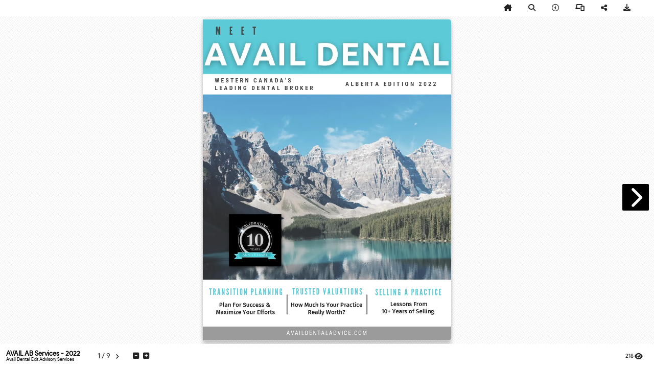

--- FILE ---
content_type: text/html; charset=UTF-8
request_url: https://info.thedentaldesk.com/ab-services
body_size: 6815
content:
<!DOCTYPE html>
  <html>
  <head>
    <meta charset="utf-8"/>
    
    
              <meta name="mobile-web-app-capable" content="yes">
      <meta name="apple-mobile-web-app-status-bar-style" content="black">
      <meta name="apple-mobile-web-app-title" content="AVAIL AB Services - 2022">
      <link rel="apple-touch-icon" sizes="180x180" href="/userFiles/a/5/5/2/8/1/6/hQuoP1Ai05tMn4VnXOdxhh/logo_pwa/manifest-icon-180.png">
      <link rel="apple-touch-icon" sizes="167x167" href="/userFiles/a/5/5/2/8/1/6/hQuoP1Ai05tMn4VnXOdxhh/logo_pwa/manifest-icon-167.png">
      <link rel="apple-touch-icon" sizes="152x152" href="/userFiles/a/5/5/2/8/1/6/hQuoP1Ai05tMn4VnXOdxhh/logo_pwa/manifest-icon-152.png">
      <link rel="apple-touch-icon" sizes="120x120" href="/userFiles/a/5/5/2/8/1/6/hQuoP1Ai05tMn4VnXOdxhh/logo_pwa/manifest-icon-120.png">
      <link rel="apple-touch-icon" sizes="192x192" href="/userFiles/a/5/5/2/8/1/6/hQuoP1Ai05tMn4VnXOdxhh/logo_pwa/manifest-icon-192.png">
      <link rel="apple-touch-icon" sizes="512x512" href="/userFiles/a/5/5/2/8/1/6/hQuoP1Ai05tMn4VnXOdxhh/logo_pwa/manifest-icon-512.png">

      <link rel='manifest' href='/pwa/pwa/workpad_manifest/hQuoP1Ai05tMn4VnXOdxhh/manifest.webmanifest'>
      <meta property="fb:app_id" content="341981852533773"/>
      <meta property="fb:admins" content="578736414,569826520"/>
      <meta property="og:type" content="website"/>
      <meta property="og:url" content="https://info.thedentaldesk.com/ab-services"/>
      <meta property="og:title" content="AVAIL AB Services - 2022"/>
      <meta property="og:image" content="https://info.thedentaldesk.com/thumbs/og_image/hQuoP1Ai05tMn4VnXOdxhh.jpg?ts=1662586668"/>
      <meta property="og:image:secure_url" content="https://info.thedentaldesk.com/thumbs/og_image/hQuoP1Ai05tMn4VnXOdxhh.jpg?ts=1662586668"/>
      <meta property="og:site_name" content="appraisals.availappraisals.com"/>
      <meta property="og:description" content="AVAIL AB Services - 2022"/>

            <meta name="twitter:card" content="summary_large_image">
      <meta name="twitter:title" content="AVAIL AB Services - 2022">
      <meta name="twitter:description"
            content="AVAIL AB Services - 2022">
      <meta name="twitter:image" content="https://info.thedentaldesk.com/thumbs/og_image/hQuoP1Ai05tMn4VnXOdxhh.jpg?ts=1662586668">
      <meta name="twitter:domain" content="appraisals.availappraisals.com">
    
    <meta name="description" content="AVAIL AB Services - 2022">

          <meta name="viewport" content="width=device-width, initial-scale=1">
    

    
    <script type="application/ld+json">
      {
        "@context": "https://schema.org/",
        "@type": "Article",
        "name": "AVAIL AB Services - 2022",
        "keywords": "",
        "author": "Avail Dental Exit Advisory Services",
        "image": "https://info.thedentaldesk.com/thumbs/og_image/hQuoP1Ai05tMn4VnXOdxhh.jpg?ts=1662586668",
        "description": "AVAIL AB Services - 2022"
      }
    </script>

    <title>AVAIL AB Services - 2022</title>

    <link rel="canonical" href="https://info.thedentaldesk.com/ab-services"/>

          <link id="favicon" rel="shortcut icon" href="/img/logo/logo-16.png">
    
    <link href='https://ajax.googleapis.com/ajax/libs/jqueryui/1.13.2/themes/smoothness/jquery-ui.css' type='text/css' rel='stylesheet' />
<link rel='preload' href='/assets.php?l=[base64]%3D&_cb=37bf594f' as='style' >
<link href='/assets.php?l=[base64]%3D&_cb=37bf594f' type='text/css' rel='stylesheet' />
<link href='../userFiles/a/5/5/2/8/1/6/hQuoP1Ai05tMn4VnXOdxhh/hQuoP1Ai05tMn4VnXOdxhh.css?_cbt=1662586653' type='text/css' rel='stylesheet' />
<link rel='preload' href='/global_utils.js.php?t=1768894597.1293' as='script' >
<script src='/global_utils.js.php?t=1768894597.1293'></script>
<script src='https://ajax.googleapis.com/ajax/libs/jquery/3.6.4/jquery.min.js'></script>
<script src='https://ajax.googleapis.com/ajax/libs/jqueryui/1.13.2/jquery-ui.min.js'></script>
<link rel='preload' href='/rdp_utils.php?_cbt=1768601411' as='script' >
<script src='/rdp_utils.php?_cbt=1768601411'></script>
<link rel='preload' href='/assets.php?l=anMsanF1ZXJ5LmZvcm0scmRwX2JhY2tncm91bmQscmRwLG1hdGVyaWFsLGFuaW1hdGUsd29ya3BhZF9zZWFyY2gscmRwX3BhZ2VjdXJs&_cb=37bf594f' as='script' >
<script src='/assets.php?l=anMsanF1ZXJ5LmZvcm0scmRwX2JhY2tncm91bmQscmRwLG1hdGVyaWFsLGFuaW1hdGUsd29ya3BhZF9zZWFyY2gscmRwX3BhZ2VjdXJs&_cb=37bf594f'></script>

      </head>

  <body class='publish logo-background pf5  chrome-button-show-1 chrome-button-icon-chevron chrome-button-location-middle chrome-button-color-white chrome-button-shape-square chrome-button-size-medium chrome-button-opacity-100 chrome-button-embed-show-1 nav-style-modern state-chrome-toc-off state-chrome-bizcard-off state-chrome-gallery-off state-chrome-attachments-off state-chrome-thumbnails-off state-chrome-tb_fullscreen-off state-chrome-follow-off state-chrome-tosprivacy-off state-chrome-plaintext-off state-chrome-language-off state-chrome-messaging-off  state-chrome-custom-button-off ' style="height: 100vh;" onload="return;">
  <script>
  var workpadName = 'AVAIL AB Services - 2022';
  var loaderIcon = '';
  var hideImgLoaded = false;
  var bookletLoadingMessage = workpadName ? workpadName + " loading..." : "loading... ";
  var imagesToLoad = 1;

      showLoading(bookletLoadingMessage, null, 0, loaderIcon);
    var loaderProgress = 0;
    var loaderInterval = setInterval(function(){
      loaderProgress += loaderProgress < 50 ? 5 : 0;
      showLoading(bookletLoadingMessage, null, loaderProgress, loaderIcon);
    }, 1000);
    var showLoadingTimeout = window.navigator.onLine ? 10000 : 500;
    setTimeout(function(){
      if (!hideImgLoaded){
        imgLoadedComplete();
      }
    }, showLoadingTimeout);
    // console.log("showLoadingTimeout: ", showLoadingTimeout, window.navigator.onLine);
  </script>

  
  <script>
  window.fbAsyncInit = function() {
      FB.init({
        appId: '341981852533773',
        cookie: true, // This is important, it's not enabled by default
        version: 'v18.0'
      });
  };

  (function(d, s, id){
    var js, fjs = d.getElementsByTagName(s)[0];
    if (d.getElementById(id)) {return;}
    js = d.createElement(s); js.id = id;
    js.src = "//connect.facebook.net/en_US/sdk.js";
    fjs.parentNode.insertBefore(js, fjs);
  }(document, 'script', 'facebook-jssdk'));
</script>

  <div id="booklet-container">
    <div class="booklet-page-nav top-only" style="font-family: product_sansregular; color: #000000; background: rgba(255,255,255,1);">

  <div style="width: 100%;">

    <div class="mdl-grid--layout toolbar-header-style">

      <div class="mdl-grid--layout-row">

        

        <a class='state-chrome-toc mdl-navigation--link action-modal' data-microtip-position='bottom-right' data-delay='50' role='tooltip' aria-label='Table Of Contents'
   data-modal-id='tableofcontents'
   data-modal-data='{"show_edit_button": true}'>
  <i class='fa-solid fa-list fa-flip-horizontal'></i>
  <span class="hide-on-med-and-up mobile-footer-label">Contents</span>
</a>

        <a class="state-chrome-plaintext mdl-navigation--link chrome-icon chrome-plaintext event action-modal"
      data-modal-id="a11y"
    data-parent-selector="body"
     data-event-type="NAV_PLAINTEXT" data-microtip-position="bottom" data-delay="50" role="tooltip" aria-label="Accessibility"
     target="_blank">
  <i class="fa-solid fa-universal-access "></i>
  <span class="hide-on-med-and-up">Accessibility</span>
</a>


        <div class="mdl-layout--spacer"></div>

        <a href="#" onclick="logEvent.call(this, 'NAV_HOME'); firstPage(true); return false;"
   class="state-chrome-home action-chrome_tb_page_first-hide nav-button nav-button-home mdl-navigation--link"  data-microtip-position='bottom' data-delay='50' role='tooltip' aria-label='First Page'
   data-event-type="NAV_HOME">
  <i class="fa-solid fa-home-lg"></i>
  <span class="hide-on-med-and-up mobile-footer-label">Cover</span>
</a>

        <div class="state-chrome-search">
  <a class="mdl-navigation--link action-chrome_tb_search-hide event action-modal"
     data-microtip-position='bottom' data-delay='50' role='tooltip' aria-label='Search' data-event-type="NAV_SEARCH"
     data-modal-id='public-leftsheet:info'>
    <i class="fa-solid fa-search hide-in-more-menu"></i>
    <span class="show-in-more-menu">
      Search    </span>
    <span class="hide-on-med-and-up mobile-footer-label">
      Search    </span>
  </a>
</div>
        
        <a class="state-chrome-about mdl-navigation--link chrome-icon event action-modal"  data-modal-id="public-leftsheet:info"
 data-microtip-position='bottom' data-delay='50' role='tooltip' aria-label='Summary' data-event-type="NAV_ABOUT">
  <i class="fa-regular fa-info-circle"></i>
  <span class="show-in-more-menu">Summary</span>
  <span class="hide-on-med-and-up hide-on-small-only hide-on-landscape-phone">Summary</span>
</a>

        <a data-modal-id="public-leftsheet:contact" data-modal-callback="clearBusinessCardDownloadButton"
   class="state-chrome-bizcard mdl-navigation--link chrome-icon event small-pill-purple-outline action-modal" data-microtip-position='bottom' data-delay='50' role='tooltip'
   aria-label='Contact' data-event-type="NAV_CONTACT">
  <i class="fa-solid fa-address-card"></i>
  <span class="state-hidden mobile-footer-pill-label">Contact</span>
</a>

        
<a href="https://info.thedentaldesk.com/ddm" target="_blank"
   class="state-chrome-gallery mdl-navigation--link chrome-icon event" data-microtip-position='bottom' data-delay='50' role='tooltip' aria-label='View Collection' data-event-type="NAV_GALLERY">
<i class="fa-solid fa-grip-vertical"></i>
  <span class="state-hidden hide-on-mobile">View Collection</span>
  <span class="hide-on-med-and-up mobile-footer-label">Collections</span>
</a>

        <a href="" target="_blank"
   class="state-chrome-custom-button action-buyurl-label mdl-navigation--link event small-pill-purple-outline "
   data-event-type="NAV_BUY">
   <i class="fa-solid fa-arrow-up-right-from-square mdl-cell--hide-desktop "></i>
   <span style="white-space: nowrap;">Custom</span>
</a>

        <a onclick="modalOpen.call(this, 'public-vertical-card-install');"   class="state-chrome-install mdl-navigation--link chrome-icon _event" data-microtip-position='bottom' data-delay='50' role='tooltip' aria-label='Install As App' data-event-type="NAV_INSTALL" >
  <i class="fa-solid fa-phone-laptop hide-in-more-menu"></i>
  <span class="state-hidden mobile-footer-label">Install</span>
</a>

        <a class="state-chrome-sharing mdl-navigation--link event action-modal"
   data-microtip-position='bottom' data-delay='50' role='tooltip' aria-label='Share' data-event-type="NAV_SHARE"
   data-modal-id="public-leftsheet:share">
  <i class="fa-solid fa-share-alt hide-in-more-menu"></i>
  <span class="show-in-more-menu">Share</span>
  <span class="state-hidden mobile-footer-label">Share</span>
</a>

        <a onclick="openDownloadModal()"
   class="state-chrome-download mdl-navigation--link action-chrome_tb_download-hide event" data-microtip-position='bottom' data-delay='50' role='tooltip' aria-label='Download PDF' data-event-type="NAV_DOWNLOAD">
  <i class="fa-solid fa-download hide-in-more-menu"></i>
  <span class="show-in-more-menu">Download</span>
  <span class="hide-on-med-and-up mobile-footer-label">Download</span>
</a>

        
        <a class="state-chrome-language mdl-navigation--link chrome-icon chrome-language event action-modal"
   data-modal-id="a11y"
   data-parent-selector="body"
   data-event-type="NAV_LANGUAGE" data-microtip-position="bottom" data-delay="50" role="tooltip" aria-label="Language"
   target="_blank">
  <i class="fa-solid fa-language fa-duotone"></i>
  <span class="hide-on-med-and-up">Language</span>
</a>

        

      </div>

    </div>

  </div>

</div>
<script src='https://cdnjs.cloudflare.com/ajax/libs/materialize/0.100.2/js/materialize.js'></script>
<link rel='preload' href='/assets.php?l=anMscHdhX3V0aWxz&_cb=37bf594f' as='script' >
<script src='/assets.php?l=anMscHdhX3V0aWxz&_cb=37bf594f'></script>
        <div class="booklet-page-nav bottom-only" style="font-family: product_sansregular; color: #000000; background: rgba(255,255,255,1);">

  <div class="mdl-grid--layout toolbar-footer-style">

    <div class="mdl-grid--layout-row footer-nav">

      <div class="workpadname-author-container">
        <div class="state-chrome-workpadname mdl-grid mdl-grid--no-spacing" style="flex-flow: column; justify-content: center; padding: 0 6px;">
  <div class="isEmbed()" style="width: auto;">
    <span class="landingpage-title">AVAIL AB Services - 2022</span>
  </div>
</div><div class="state-chrome-author mdl-grid mdl-grid--no-spacing" style="flex-flow: column; justify-content: center; padding: 0 6px;">
  <div class="mdl-cell landingpage-author refresh-author" style="white-space: nowrap;">
    Avail Dental Exit Advisory Services  </div>
</div>      </div>
      
      <div class="state-chrome-follow">
  <a class="action-follow-toggle mdl-navigation--link hide-in-more-menu event"
    data-logged-in="0" data-following=""
    data-microtip-position='top' data-delay='50' role='tooltip'
    aria-label='Follow This Booklet' data-event-type="NAV_FOLLOW">
    <span class="state-follow-on follow-toggle" style="display:none;; padding: 0;">
      <i class="fa-duotone fa-heart-circle-check"
        style=" --fa-secondary-color: #ff0000; --fa-secondary-opacity: 1;"></i>
      <span class="mobile-footer-label">Following</span>
    </span>

    <span class="state-follow-off follow-toggle" style="; padding: 0;">
      <i class="fa-regular fa-heart red-text"></i>
      <span class="mobile-footer-label">Follow</span>
    </span>
  </a>
</div>
      <div class="state-chrome-pagenumbers pagenumbers ">
  <div class="pagecorner prev hide-on-med-and-down" title="previous page" style="top:auto;"></div>
  <a class="mdl-navigation--link action-chrome_tb_page_select-hide"
     style="cursor: pointer;" data-microtip-position="top" data-delay="50" role="tooltip" aria-label="Pages"
     onclick="modalOpen('public-vertical-page-number',{current_page: $global.currentPage})">
    <div class="page-number-container">
      <span class="currentPageNumber">1</span>&nbsp;/&nbsp;<span class="totalPageNumber">1</span>
    </div>
    <span class="hide-on-med-and-up mobile-footer-label">Pages</span>
  </a>
  <div class="pagecorner next hide-on-med-and-down" title="next page" style="top:auto;"></div>
</div>

      <div class="state-chrome-zooms mdl-navigation--link" style="white-space: nowrap;;">
  <div class="zoom-container">
    <a id='decreaseScale'
      class="action-chrome_tb_zoom-hide" style="margin-right: 5px;"
      data-microtip-position='top' data-delay='50' role='tooltip'
      aria-label='Shrink'>
      <i class="fa-solid fa-minus-square"></i>
    </a>

    <a id='increaseScale'
      class="action-chrome_tb_zoom-hide"
      data-microtip-position='top' data-delay='50' role='tooltip'
      aria-label='Magnify'>
      <i class="fa-solid fa-plus-square"></i>
    </a>
  </div>
  <span class="hide-on-med-and-up mobile-footer-label">Magnify</span>
</div>

      <a target="_blank" class="state-chrome-tb_fullscreen nav-button mdl-navigation--link event"
  data-microtip-position='top' data-delay='50' role='tooltip'
  aria-label='Expand to Fullscreen'
  onclick="toggleFullscreen('https://info.thedentaldesk.com/ab-services?bid=1147207080')"
  data-event-type="NAV_FULLSCREEN">
  <i class="fa-solid fa-expand hide-in-more-menu"></i>
  <span class="hide-on-med-and-up mobile-footer-label">Expand</span>

</a>
      <a class="state-chrome-thumbnails nav-button mdl-navigation--link " data-microtip-position='top' data-delay='50' role='tooltip' aria-label='Page Thumbnails'
   onclick="modalOpen('page-thumbnails', null, function(){ $('#mobile-footer').removeClass('expanded'); pageList = $('.pageDiv:not(.loaded)').map(function () { return $(this).attr('page'); }).get().join(','); getWorkpadEntries(W['key'],pageList, createThumbnails); })">
  <i class="fa-solid fa-book-open" style="/*margin-top: 3px;*/"></i>
  <span class="hide-on-med-and-up mobile-footer-label">All Pages</span>
</a>

      <div class="mdl-layout--spacer"></div>

      <a href="#"
   class="state-chrome-viewcount mdl-navigation--link action-chrome_tb_views-hide landingpage-tos-privacy">
  <span> 218</span>
  <i class="fa-solid fa-eye fa-lg" ></i>
</a>

      <a class="state-chrome-tosprivacy action-tos-url mdl-navigation--link landingpage-tos-privacy chrome-icon chrome-terms-of-service event small-pill-purple-outline" data-event-type="NAV_TERMS"
   onclick="modalOpen('microsite-tos');">
  <i class="fa-solid fa-file-certificate fa-lg"></i>
  <span class="mobile-footer-pill-label">Terms</span>
</a>

      <a class="state-chrome-tosprivacy action-privacy-url mdl-navigation--link landingpage-tos-privacy chrome-icon event small-pill-purple-outline" data-event-type="NAV_PRIVACY"
   onclick="modalOpen('microsite-privacy');">
  <i class="fa-solid fa-user-lock fa-lg"></i>
  <span class="mobile-footer-pill-label">Privacy</span>
</a>

      <div class="state-chrome-messaging mdl-navigation--link chrome-icon message-me"
     data-microtip-position='top'
     data-delay='50' role='tooltip' aria-label='Message'>
  </div>
    </div>

  </div>

</div>
<script>
  $(function () {
    $('.action-footer-pull-up-handle').on('click', function () {
      $('.action-footer-pull-up-drawer').toggleClass('expanded');
      console.log('Footer handle clicked');
    });

    if (MOBILE) {
      $('#mobile-footer').touchEvents(20);
      $('#mobile-footer').on('swipe-up', function () {
        console.log('swipe-up');
        if (!isLandscape()) {
          expandMobileFooter();
        }
      });
      $('#mobile-footer').on('swipe-down', function () {
        console.log('swipe-down');
        if (!isLandscape()) {
          collapseMobileFooter();
        }
      });
      $('#mobile-footer').on('swipe-left', function () {
        console.log('swipe-left');
        if (isLandscape()) {
          collapseMobileFooter();
        }
      });
      $('#mobile-footer').on('swipe-right', function () {
        console.log('swipe-right');
        if (isLandscape()) {
          expandMobileFooter();
        }
      });
    }

    // listen for custom document loadingHidden event to close the footer
    $(document).on('loadingHidden', function () {
      setTimeout(collapseMobileFooter, 1000);
    });

    setTimeout(function () {
      if (!$(LOADING_SELECTOR).is(':visible')) {
        collapseMobileFooter();
      }
    }, 1000);

    // If a mobile device is rotated then switch the animation direction in modal.data-close-animation based on the new orientation
    window.addEventListener('resize', function () {
      if (isLandscape()) {
        $('.modal').attr('data-close-animation', 'slideOutLeft');
      } else {
        $('.modal').attr('data-close-animation', 'slideOutDown');
      }
    });
  })

  function collapseMobileFooter() {
    $('#mobile-footer').removeClass('expanded');
  }

  function expandMobileFooter() {
    $('#mobile-footer').addClass('expanded');
  }

  (function () { // Wrapping in this closure allows this to be hot loaded multiple times without conflicts.
    const advancedBtn = document.getElementById('advancedBtn');
    const $advancedMenu = $('#advancedMenu');
    advancedBtn && advancedBtn.addEventListener('click', function (event) {
      const isOpen = advancedMenu.classList.toggle('show-advanced');
      advancedBtn.classList.toggle('toggle-x', isOpen);
    });

    // Hide the advanced button if no menu items are visible
    var $children = $advancedMenu.children();
    var hasVisible = $children.filter(':visible').length > 0;
    if (!hasVisible) {
      $('#advancedBtn').hide(); // or add a class like .is-hidden
    }
  })();

</script>
    
    <link rel='preload' href='/assets.php?l=Y3NzLHBhZ2VmbGlwLHBmNV9ib29rbGV0&_cb=37bf594f' as='style' >
<link href='/assets.php?l=Y3NzLHBhZ2VmbGlwLHBmNV9ib29rbGV0&_cb=37bf594f' type='text/css' rel='stylesheet' />
<link rel='preload' href='/assets.php?l=anMscmRwX3BmNSxwYWdlZmxpcCxwYWdlZmxpcF9rZXk%3D&_cb=37bf594f' as='script' >
<script src='/assets.php?l=anMscmRwX3BmNSxwYWdlZmxpcCxwYWdlZmxpcF9rZXk%3D&_cb=37bf594f'></script>
<script>
  usePf5 = true;
  imagesToLoad = 0;
  if (imagesToLoad === 0) {
    imgLoadedComplete();
  }
</script>
<div id="bookletDiv" class="pf5 double">
  <div id="pageflip">
    <div id='page_0' class='cover' data-unload='false' data-html-file='/workpad/workpad_public/get_workpad_entries?workpad_key=hQuoP1Ai05tMn4VnXOdxhh&pages=0&html_only=1&sticky=1' >
</div>
<div id='page_1' class='page' data-unload='false' data-html-file='/workpad/workpad_public/get_workpad_entries?workpad_key=hQuoP1Ai05tMn4VnXOdxhh&pages=1&html_only=1&sticky=1' >
</div>
<div id='page_2' class='page' data-unload='false' data-html-file='/workpad/workpad_public/get_workpad_entries?workpad_key=hQuoP1Ai05tMn4VnXOdxhh&pages=2&html_only=1&sticky=1' >
</div>
<div id='page_3' class='page' data-unload='false' data-html-file='/workpad/workpad_public/get_workpad_entries?workpad_key=hQuoP1Ai05tMn4VnXOdxhh&pages=3&html_only=1&sticky=1' >
</div>
<div id='page_4' class='page' data-unload='false' data-html-file='/workpad/workpad_public/get_workpad_entries?workpad_key=hQuoP1Ai05tMn4VnXOdxhh&pages=4&html_only=1&sticky=1' >
</div>
<div id='page_5' class='page' data-unload='false' data-html-file='/workpad/workpad_public/get_workpad_entries?workpad_key=hQuoP1Ai05tMn4VnXOdxhh&pages=5&html_only=1&sticky=1' >
</div>
<div id='page_6' class='page' data-unload='false' data-html-file='/workpad/workpad_public/get_workpad_entries?workpad_key=hQuoP1Ai05tMn4VnXOdxhh&pages=6&html_only=1&sticky=1' >
</div>
<div id='page_7' class='page' data-unload='false' data-html-file='/workpad/workpad_public/get_workpad_entries?workpad_key=hQuoP1Ai05tMn4VnXOdxhh&pages=7&html_only=1&sticky=1' >
</div>
<div id='page_8' class='cover' data-unload='false' data-html-file='/workpad/workpad_public/get_workpad_entries?workpad_key=hQuoP1Ai05tMn4VnXOdxhh&pages=8&html_only=1&sticky=1' >
</div>  </div>
</div>

    <script>const requestToken='f930ecdf62546a65b3431e10bd246e248e177073307db341d85c640c1519848f'; const requestTokenTime=1768894597;</script>
    <script>
      const workpad_key = 'hQuoP1Ai05tMn4VnXOdxhh';
      const workpadViewLogData = '[base64]';
      const workpadStartPage = 0;
      const workpadFirstViewNotify = false;
      $(function () {
        setPublish();
                initRdp(null, 'hQuoP1Ai05tMn4VnXOdxhh', true);
        setSocialTools('https://info.thedentaldesk.com/ab-services');
                initPageflip5({"workpad_id":1592077,"workpad_key":"hQuoP1Ai05tMn4VnXOdxhh","width":918,"height":1188,"singlePageMode":"false","hardPage":"false","hardCover":"false","marginTop":5,"marginBottom":5,"borderShadow":"true","transitionDirection":null,"scale":"fit","hasForm":0,"alwaysOpened":"","disableEmboss":"","lastPage":8});
              })
    </script>
  </div>

    
  <script>
  (function(w,d,s,l,i){w[l]=w[l]||[];w[l].push({'gtm.start':
    new Date().getTime(),event:'gtm.js'});var f=d.getElementsByTagName(s)[0],
    j=d.createElement(s),dl=l!='dataLayer'?'&l='+l:'';j.async=true;j.src=
    'https://www.googletagmanager.com/gtm.js?id='+i+dl;var n=d.querySelector('[nonce]');
    n&&j.setAttribute('nonce',n.nonce||n.getAttribute('nonce'));f.parentNode.insertBefore(j,f);
  })(window,document,'script','dataLayer','GTM-TMGS6F9');

  // This for GA4 gtag analytics tracking.
  window.dataLayer = window.dataLayer || [];
  function gtag(){dataLayer.push(arguments);}
</script>

  
      </body>
  </html>



--- FILE ---
content_type: text/html; charset=UTF-8
request_url: https://info.thedentaldesk.com/workpad/workpad_public/get_workpad_entries?workpad_key=hQuoP1Ai05tMn4VnXOdxhh&pages=0&html_only=1&sticky=1&GET
body_size: 1112
content:
<div id='resultDiv_25981162'
     class='resultDiv type-TEXT_PARAGRAPH  page-0 cc0'
     data-id='25981162'
     data-content-type='TEXT_PARAGRAPH'
    
         style='
       position: absolute;
       left: 0px;       top: 0px;       z-index: 0;
       width: 918px;
       height: 1188px;
       transform: rotate(0deg);
       -webkit-transform: rotate(0deg);
       -moz-transform: rotate(0deg);
       -ms-transform: rotate(0deg);
       -o-transform: rotate(0deg);
     '
      >
  <div class="resultImg fr-view">
  <div id="pf1" class="pf w0 h0" data-page-no="1"><div class="pc pc1 w0 h0"><picture><source srcset="userFiles/a/5/5/2/8/1/6/hQuoP1Ai05tMn4VnXOdxhh/bg1.webp?_cbt=1662586664?_cbt=1662586664" type="image/webp" /><source srcset="userFiles/a/5/5/2/8/1/6/hQuoP1Ai05tMn4VnXOdxhh/bg1.jpg" type="image/jpeg" /><img onload='if (typeof imgLoaded === "function") imgLoaded(1)'  onerror='if (typeof imgLoaded === "function") imgLoaded(1)' class="bi x0 y0 w0 h1" alt="" src="userFiles/a/5/5/2/8/1/6/hQuoP1Ai05tMn4VnXOdxhh/bg1.webp?_cbt=1662586664?_cbt=1662586664"/></picture><div class="c x0 y1 w1 h2"><div class="t m0 x1 h3 y2 ff1 fs0 fc0 sc0 ls0 ws0">T<span class="_ _0"> </span>R<span class="_ _0"> </span>U<span class="_ _0"> </span>S<span class="_ _0"> </span>T<span class="_ _0"> </span>E<span class="_ _0"> </span>D<span class="_ _0"> </span> <span class="_ _0"> </span>V<span class="_ _0"> </span>A<span class="_ _0"> </span>L<span class="_ _0"> </span>U<span class="_ _0"> </span>A<span class="_ _0"> </span>T<span class="_ _0"> </span>I<span class="_ _0"> </span>O<span class="_ _0"> </span>N<span class="_ _0"> </span>S</div><div class="t m0 x2 h4 y3 ff2 fs1 fc1 sc0 ls0 ws0">How Much Is Your Practice </div><div class="t m0 x3 h4 y4 ff2 fs1 fc1 sc0 ls0 ws0">Really Worth?</div><div class="t m0 x4 h5 y5 ff1 fs2 fc0 sc0 ls0 ws0">T<span class="_ _0"> </span>R<span class="_ _0"> </span>A<span class="_ _0"> </span>N<span class="_ _0"> </span>S<span class="_ _0"> </span>I<span class="_ _0"> </span>T<span class="_ _0"> </span>I<span class="_ _0"> </span>O<span class="_ _0"> </span>N<span class="_ _0"> </span> <span class="_ _0"> </span>P<span class="_ _0"> </span>L<span class="_ _0"> </span>A<span class="_ _0"> </span>N<span class="_ _0"> </span>N<span class="_ _0"> </span>I<span class="_ _0"> </span>N<span class="_ _0"> </span>G</div><div class="t m0 x5 h3 y6 ff1 fs0 fc0 sc0 ls0 ws0">S<span class="_ _0"> </span>E<span class="_ _0"> </span>L<span class="_ _0"> </span>L<span class="_ _0"> </span>I<span class="_ _0"> </span>N<span class="_ _0"> </span>G<span class="_ _0"> </span> <span class="_ _0"> </span>A<span class="_ _0"> </span> <span class="_ _0"> </span>P<span class="_ _0"> </span>R<span class="_ _0"> </span>A<span class="_ _0"> </span>C<span class="_ _0"> </span>T<span class="_ _0"> </span>I<span class="_ _0"> </span>C<span class="_ _0"> </span>E</div><div class="t m0 x6 h4 y7 ff2 fs1 fc2 sc0 ls0 ws0"> Lessons From </div><div class="t m0 x7 h4 y8 ff2 fs1 fc2 sc0 ls0 ws0">10+ Years of Selling </div><div class="t m0 x8 h6 y9 ff1 fs3 fc3 sc0 ls0 ws0">M<span class="_ _1"> </span>E<span class="_ _1"> </span>E<span class="_ _1"> </span>T</div><div class="t m0 x9 h7 ya ff3 fs4 fc3 sc0 ls0 ws0">W<span class="_ _2"> </span>E<span class="_ _2"> </span>S<span class="_ _2"> </span>T<span class="_ _2"> </span>E<span class="_ _2"> </span>R<span class="_ _2"> </span>N<span class="_ _2"> </span> <span class="_ _2"> </span>C<span class="_ _2"> </span>A<span class="_ _2"> </span>N<span class="_ _2"> </span>A<span class="_ _2"> </span>D<span class="_ _2"> </span>A<span class="_ _2"> </span>&apos;<span class="_ _2"> </span>S<span class="_ _2"> </span> </div><div class="t m0 x9 h7 yb ff3 fs4 fc3 sc0 ls0 ws0">L<span class="_ _2"> </span>E<span class="_ _2"> </span>A<span class="_ _2"> </span>D<span class="_ _2"> </span>I<span class="_ _2"> </span>N<span class="_ _2"> </span>G<span class="_ _2"> </span> <span class="_ _2"> </span>D<span class="_ _2"> </span>E<span class="_ _2"> </span>N<span class="_ _2"> </span>T<span class="_ _2"> </span>A<span class="_ _2"> </span>L<span class="_ _2"> </span> <span class="_ _2"> </span>B<span class="_ _2"> </span>R<span class="_ _2"> </span>O<span class="_ _2"> </span>K<span class="_ _2"> </span>E<span class="_ _2"> </span>R<span class="_ _2"> </span> </div><div class="t m0 xa h8 yc ff4 fs5 fc4 sc0 ls0 ws0">A<span class="_ _3"> </span>V<span class="_ _3"> </span>A<span class="_ _3"> </span>I<span class="_ _3"> </span>L<span class="_ _3"> </span>D<span class="_ _3"> </span>E<span class="_ _3"> </span>N<span class="_ _3"> </span>T<span class="_ _3"> </span>A<span class="_ _3"> </span>L<span class="_ _3"> </span>A<span class="_ _3"> </span>D<span class="_ _3"> </span>V<span class="_ _3"> </span>I<span class="_ _3"> </span>C<span class="_ _3"> </span>E<span class="_ _3"> </span>.<span class="_ _3"> </span>C<span class="_ _3"> </span>O<span class="_ _3"> </span>M</div><div class="t m0 xb h4 y3 ff2 fs1 fc1 sc0 ls0 ws0">Plan For Success &amp; </div><div class="t m0 xc h4 y4 ff2 fs1 fc1 sc0 ls0 ws0">Maximize Your Efforts</div><div class="t m0 xd h7 yd ff3 fs4 fc3 sc0 ls0 ws0">A<span class="_ _2"> </span>L<span class="_ _2"> </span>B<span class="_ _2"> </span>E<span class="_ _2"> </span>R<span class="_ _2"> </span>T<span class="_ _2"> </span>A<span class="_ _2"> </span> <span class="_ _2"> </span>E<span class="_ _2"> </span>D<span class="_ _2"> </span>I<span class="_ _2"> </span>T<span class="_ _2"> </span>I<span class="_ _2"> </span>O<span class="_ _2"> </span>N<span class="_ _2"> </span> <span class="_ _2"> </span>2<span class="_ _2"> </span>0<span class="_ _2"> </span>2<span class="_ _2"> </span>2</div></div></div><div class="pi" data-data='{"ctm":[1.500000,0.000000,0.000000,1.500000,0.000000,-11.880009]}'></div></div>
</div></div>


--- FILE ---
content_type: text/html; charset=UTF-8
request_url: https://info.thedentaldesk.com/workpad/workpad_public/get_workpad_entries?workpad_key=hQuoP1Ai05tMn4VnXOdxhh&pages=1&html_only=1&sticky=1&GET
body_size: 2660
content:
<div id='resultDiv_25981163'
     class='resultDiv type-TEXT_PARAGRAPH  page-1 cc0'
     data-id='25981163'
     data-content-type='TEXT_PARAGRAPH'
    
         style='
       position: absolute;
       left: 0px;       top: 0px;       z-index: 0;
       width: 918px;
       height: 1188px;
       transform: rotate(0deg);
       -webkit-transform: rotate(0deg);
       -moz-transform: rotate(0deg);
       -ms-transform: rotate(0deg);
       -o-transform: rotate(0deg);
     '
      >
  <div class="resultImg fr-view">
  <div id="pf2" class="pf w0 h0" data-page-no="2"><div class="pc pc2 w0 h0"><picture><source srcset="userFiles/a/5/5/2/8/1/6/hQuoP1Ai05tMn4VnXOdxhh/bg2.webp?_cbt=1662586664?_cbt=1662586664" type="image/webp" /><source srcset="userFiles/a/5/5/2/8/1/6/hQuoP1Ai05tMn4VnXOdxhh/bg2.jpg" type="image/jpeg" /><img onload='if (typeof imgLoaded === "function") imgLoaded(1)'  onerror='if (typeof imgLoaded === "function") imgLoaded(1)' class="bi x0 y0 w0 h1" alt="" src="userFiles/a/5/5/2/8/1/6/hQuoP1Ai05tMn4VnXOdxhh/bg2.webp?_cbt=1662586664?_cbt=1662586664"/></picture><div class="c x0 y0 w1 h9"><div class="t m0 xe ha ye ff5 fs6 fc5 sc0 ls0 ws0">O<span class="_ _4"></span>u<span class="_ _4"></span>r<span class="_ _4"></span> <span class="_ _4"></span>e<span class="_ _4"></span>x<span class="_ _4"></span>p<span class="_ _4"></span>e<span class="_ _4"></span>r<span class="_ _4"></span>i<span class="_ _4"></span>e<span class="_ _4"></span>n<span class="_ _4"></span>c<span class="_ _4"></span>e<span class="_ _4"></span> <span class="_ _4"></span>&amp;<span class="_ _4"></span> <span class="_ _4"></span>i<span class="_ _4"></span>n<span class="_ _4"></span> <span class="_ _4"></span>d<span class="_ _4"></span>e<span class="_ _4"></span>p<span class="_ _4"></span>t<span class="_ _4"></span>h<span class="_ _4"></span> <span class="_ _4"></span>u<span class="_ _4"></span>n<span class="_ _4"></span>d<span class="_ _4"></span>e<span class="_ _4"></span>r<span class="_ _4"></span>s<span class="_ _4"></span>t<span class="_ _4"></span>a<span class="_ _4"></span>n<span class="_ _4"></span>d<span class="_ _4"></span>i<span class="_ _4"></span>n<span class="_ _4"></span>g<span class="_ _4"></span> <span class="_ _4"></span>o<span class="_ _4"></span>f<span class="_ _4"></span> <span class="_ _4"></span>t<span class="_ _4"></span>h<span class="_ _4"></span>e<span class="_ _4"></span> <span class="_ _4"></span>l<span class="_ _4"></span>o<span class="_ _4"></span>c<span class="_ _4"></span>a<span class="_ _4"></span>l<span class="_ _4"></span> <span class="_ _4"></span>i<span class="_ _4"></span>n<span class="_ _4"></span>d<span class="_ _4"></span>u<span class="_ _4"></span>s<span class="_ _4"></span>t<span class="_ _4"></span>r<span class="_ _4"></span>y</div><div class="t m0 xe hb yf ff6 fs6 fc5 sc0 ls0 ws0">&quot;<span class="_ _4"></span>p<span class="_ _4"></span>u<span class="_ _4"></span>l<span class="_ _4"></span>s<span class="_ _4"></span>e<span class="_ _4"></span>&quot;<span class="_ _4"></span> <span class="_ _4"></span><span class="ff5">b<span class="_ _4"></span>e<span class="_ _4"></span>c<span class="_ _4"></span>o<span class="_ _4"></span>m<span class="_ _4"></span>e<span class="_ _4"></span> <span class="_ _4"></span>y<span class="_ _4"></span>o<span class="_ _4"></span>u<span class="_ _4"></span>r<span class="_ _4"></span> <span class="_ _4"></span>#<span class="_ _4"></span>1<span class="_ _4"></span> <span class="_ _4"></span>a<span class="_ _4"></span>d<span class="_ _4"></span>v<span class="_ _4"></span>a<span class="_ _4"></span>n<span class="_ _4"></span>t<span class="_ _4"></span>a<span class="_ _4"></span>g<span class="_ _4"></span>e<span class="_ _4"></span> <span class="_ _4"></span>i<span class="_ _4"></span>n<span class="_ _4"></span> <span class="_ _4"></span>t<span class="_ _4"></span>h<span class="_ _4"></span>e<span class="_ _4"></span> <span class="_ _4"></span>m<span class="_ _4"></span>a<span class="_ _4"></span>r<span class="_ _4"></span>k<span class="_ _4"></span>e<span class="_ _4"></span>t<span class="_ _4"></span>p<span class="_ _4"></span>l<span class="_ _4"></span>a<span class="_ _4"></span>c<span class="_ _4"></span>e<span class="_ _4"></span>.<span class="_ _4"></span> <span class="_ _4"></span>O<span class="_ _4"></span>u<span class="_ _4"></span>r</span></div><div class="t m0 xe ha y10 ff5 fs6 fc5 sc0 ls0 ws0">t<span class="_ _4"></span>r<span class="_ _4"></span>u<span class="_ _4"></span>s<span class="_ _4"></span>t<span class="_ _4"></span>e<span class="_ _4"></span>d<span class="_ _4"></span> <span class="_ _4"></span>r<span class="_ _4"></span>e<span class="_ _4"></span>p<span class="_ _4"></span>u<span class="_ _4"></span>t<span class="_ _4"></span>a<span class="_ _4"></span>t<span class="_ _4"></span>i<span class="_ _4"></span>o<span class="_ _4"></span>n<span class="_ _4"></span> <span class="_ _4"></span>f<span class="_ _4"></span>o<span class="_ _4"></span>r<span class="_ _4"></span> <span class="_ _4"></span>c<span class="_ _4"></span>o<span class="_ _4"></span>n<span class="_ _4"></span>f<span class="_ _4"></span>i<span class="_ _4"></span>d<span class="_ _4"></span>e<span class="_ _4"></span>n<span class="_ _4"></span>t<span class="_ _4"></span>i<span class="_ _4"></span>a<span class="_ _4"></span>l<span class="_ _4"></span>i<span class="_ _4"></span>t<span class="_ _4"></span>y<span class="_ _4"></span> <span class="_ _4"></span>&amp;<span class="_ _4"></span> <span class="_ _4"></span>i<span class="_ _4"></span>n<span class="_ _4"></span>t<span class="_ _4"></span>e<span class="_ _4"></span>g<span class="_ _4"></span>r<span class="_ _4"></span>i<span class="_ _4"></span>t<span class="_ _4"></span>y<span class="_ _4"></span> <span class="_ _4"></span>m<span class="_ _4"></span>e<span class="_ _4"></span>a<span class="_ _4"></span>n<span class="_ _4"></span>s<span class="_ _4"></span> <span class="_ _4"></span>w<span class="_ _4"></span>e<span class="_ _4"></span> <span class="_ _4"></span>a<span class="_ _4"></span>r<span class="_ _4"></span>e</div><div class="t m0 xe hb y11 ff5 fs6 fc5 sc0 ls0 ws0">t<span class="_ _4"></span>h<span class="_ _4"></span>e<span class="_ _4"></span> <span class="_ _4"></span>r<span class="_ _4"></span>i<span class="_ _4"></span>g<span class="_ _4"></span>h<span class="_ _4"></span>t<span class="_ _4"></span> <span class="_ _4"></span>c<span class="_ _4"></span>h<span class="_ _4"></span>o<span class="_ _4"></span>i<span class="_ _4"></span>c<span class="_ _4"></span>e<span class="_ _4"></span> <span class="_ _4"></span>t<span class="_ _4"></span>o<span class="_ _4"></span> <span class="_ _4"></span><span class="ff6">&quot;<span class="_ _4"></span>Q<span class="_ _4"></span>u<span class="_ _4"></span>a<span class="_ _4"></span>r<span class="_ _4"></span>t<span class="_ _4"></span>e<span class="_ _4"></span>r<span class="_ _4"></span>b<span class="_ _4"></span>a<span class="_ _4"></span>c<span class="_ _4"></span>k<span class="_ _4"></span>&quot;<span class="_ _4"></span></span> <span class="_ _4"></span>y<span class="_ _4"></span>o<span class="_ _4"></span>u<span class="_ _4"></span>r<span class="_ _4"></span> <span class="_ _4"></span>t<span class="_ _4"></span>r<span class="_ _4"></span>a<span class="_ _4"></span>n<span class="_ _4"></span>s<span class="_ _4"></span>i<span class="_ _4"></span>t<span class="_ _4"></span>i<span class="_ _4"></span>o<span class="_ _4"></span>n<span class="_ _4"></span>,<span class="_ _4"></span> <span class="_ _4"></span>v<span class="_ _4"></span>a<span class="_ _4"></span>l<span class="_ _4"></span>u<span class="_ _4"></span>a<span class="_ _4"></span>t<span class="_ _4"></span>i<span class="_ _4"></span>o<span class="_ _4"></span>n<span class="_ _4"></span> <span class="_ _4"></span>o<span class="_ _4"></span>r</div><div class="t m0 xe ha y12 ff5 fs6 fc5 sc0 ls0 ws0">p<span class="_ _4"></span>l<span class="_ _4"></span>a<span class="_ _4"></span>n<span class="_ _4"></span>n<span class="_ _4"></span>i<span class="_ _4"></span>n<span class="_ _4"></span>g<span class="_ _4"></span> <span class="_ _4"></span>n<span class="_ _4"></span>e<span class="_ _4"></span>e<span class="_ _4"></span>d<span class="_ _4"></span>s<span class="_ _4"></span>.</div><div class="t m0 xe ha y13 ff5 fs6 fc5 sc0 ls0 ws0"><span class="_ _4"></span></div><div class="t m0 xe ha y14 ff5 fs6 fc5 sc0 ls0 ws0">W<span class="_ _4"></span>h<span class="_ _4"></span>e<span class="_ _4"></span>t<span class="_ _4"></span>h<span class="_ _4"></span>e<span class="_ _4"></span>r<span class="_ _4"></span> <span class="_ _4"></span>y<span class="_ _4"></span>o<span class="_ _4"></span>u<span class="_ _4"></span> <span class="_ _4"></span>n<span class="_ _4"></span>e<span class="_ _4"></span>e<span class="_ _4"></span>d<span class="_ _4"></span> <span class="_ _4"></span>a<span class="_ _4"></span> <span class="_ _4"></span>v<span class="_ _4"></span>a<span class="_ _4"></span>l<span class="_ _4"></span>u<span class="_ _4"></span>a<span class="_ _4"></span>t<span class="_ _4"></span>i<span class="_ _4"></span>o<span class="_ _4"></span>n<span class="_ _4"></span>,<span class="_ _4"></span> <span class="_ _4"></span>f<span class="_ _4"></span>u<span class="_ _4"></span>l<span class="_ _4"></span>l<span class="_ _4"></span>-<span class="_ _4"></span>s<span class="_ _4"></span>e<span class="_ _4"></span>r<span class="_ _4"></span>v<span class="_ _4"></span>i<span class="_ _4"></span>c<span class="_ _4"></span>e<span class="_ _4"></span> <span class="_ _4"></span>b<span class="_ _4"></span>r<span class="_ _4"></span>o<span class="_ _4"></span>k<span class="_ _4"></span>e<span class="_ _4"></span>r<span class="_ _4"></span>a<span class="_ _4"></span>g<span class="_ _4"></span>e<span class="_ _4"></span> <span class="_ _4"></span>o<span class="_ _4"></span>r<span class="_ _4"></span> <span class="_ _4"></span>a<span class="_ _4"></span>n<span class="_ _4"></span>y<span class="_ _4"></span>t<span class="_ _4"></span>h<span class="_ _4"></span>i<span class="_ _4"></span>n<span class="_ _4"></span>g</div><div class="t m0 xe ha y15 ff5 fs6 fc5 sc0 ls0 ws0">i<span class="_ _4"></span>n<span class="_ _4"></span> <span class="_ _4"></span>b<span class="_ _4"></span>e<span class="_ _4"></span>t<span class="_ _4"></span>w<span class="_ _4"></span>e<span class="_ _4"></span>e<span class="_ _4"></span>n<span class="_ _4"></span>,<span class="_ _4"></span> <span class="_ _4"></span>k<span class="_ _4"></span>n<span class="_ _4"></span>o<span class="_ _4"></span>w<span class="_ _4"></span> <span class="_ _4"></span>t<span class="_ _4"></span>h<span class="_ _4"></span>a<span class="_ _4"></span>t<span class="_ _4"></span> <span class="_ _4"></span>w<span class="_ _4"></span>e<span class="_ _4"></span> <span class="_ _4"></span>c<span class="_ _4"></span>a<span class="_ _4"></span>n<span class="_ _4"></span> <span class="_ _4"></span>h<span class="_ _4"></span>e<span class="_ _4"></span>l<span class="_ _4"></span>p<span class="_ _4"></span>.<span class="_ _4"></span> <span class="_ _4"></span>W<span class="_ _4"></span>i<span class="_ _4"></span>t<span class="_ _4"></span>h<span class="_ _4"></span> <span class="_ _4"></span>o<span class="_ _4"></span>u<span class="_ _4"></span>r<span class="_ _4"></span> <span class="_ _4"></span>e<span class="_ _4"></span>x<span class="_ _4"></span>p<span class="_ _4"></span>e<span class="_ _4"></span>r<span class="_ _4"></span>t<span class="_ _4"></span>i<span class="_ _4"></span>s<span class="_ _4"></span>e<span class="_ _4"></span> <span class="_ _4"></span>&amp;</div><div class="t m0 xe ha y16 ff5 fs6 fc5 sc0 ls0 ws0">p<span class="_ _4"></span>r<span class="_ _4"></span>o<span class="_ _4"></span>p<span class="_ _4"></span>r<span class="_ _4"></span>i<span class="_ _4"></span>e<span class="_ _4"></span>t<span class="_ _4"></span>a<span class="_ _4"></span>r<span class="_ _4"></span>y<span class="_ _4"></span> <span class="_ _4"></span>p<span class="_ _4"></span>r<span class="_ _4"></span>o<span class="_ _4"></span>c<span class="_ _4"></span>e<span class="_ _4"></span>s<span class="_ _4"></span>s<span class="_ _4"></span>e<span class="_ _4"></span>s<span class="_ _4"></span>,<span class="_ _4"></span> <span class="_ _4"></span>w<span class="_ _4"></span>e<span class="_ _4"></span> <span class="_ _4"></span>c<span class="_ _4"></span>r<span class="_ _4"></span>e<span class="_ _4"></span>a<span class="_ _4"></span>t<span class="_ _4"></span>e<span class="_ _4"></span> <span class="_ _4"></span>a<span class="_ _4"></span> <span class="_ _4"></span>s<span class="_ _4"></span>e<span class="_ _4"></span>a<span class="_ _4"></span>m<span class="_ _4"></span>l<span class="_ _4"></span>e<span class="_ _4"></span>s<span class="_ _4"></span>s<span class="_ _4"></span>,<span class="_ _4"></span> <span class="_ _4"></span>h<span class="_ _4"></span>a<span class="_ _4"></span>s<span class="_ _4"></span>s<span class="_ _4"></span>l<span class="_ _4"></span>e<span class="_ _4"></span> <span class="_ _4"></span>f<span class="_ _4"></span>r<span class="_ _4"></span>e<span class="_ _4"></span>e<span class="_ _4"></span>,</div><div class="t m0 xe ha y17 ff5 fs6 fc5 sc0 ls0 ws0">r<span class="_ _4"></span>e<span class="_ _4"></span>w<span class="_ _4"></span>a<span class="_ _4"></span>r<span class="_ _4"></span>d<span class="_ _4"></span>i<span class="_ _4"></span>n<span class="_ _4"></span>g<span class="_ _4"></span> <span class="_ _4"></span>e<span class="_ _4"></span>x<span class="_ _4"></span>p<span class="_ _4"></span>e<span class="_ _4"></span>r<span class="_ _4"></span>i<span class="_ _4"></span>e<span class="_ _4"></span>n<span class="_ _4"></span>c<span class="_ _4"></span>e<span class="_ _4"></span>.</div><div class="t m0 xf hc y18 ff5 fs7 fc5 sc0 ls0 ws0">O<span class="_ _4"></span>u<span class="_ _4"></span>r<span class="_ _4"></span> <span class="_ _4"></span>m<span class="_ _4"></span>i<span class="_ _4"></span>s<span class="_ _4"></span>s<span class="_ _4"></span>i<span class="_ _4"></span>o<span class="_ _4"></span>n<span class="_ _4"></span> <span class="_ _4"></span>i<span class="_ _4"></span>s<span class="_ _4"></span> <span class="_ _4"></span>p<span class="_ _4"></span>r<span class="_ _4"></span>e<span class="_ _4"></span>t<span class="_ _4"></span>t<span class="_ _4"></span>y<span class="_ _4"></span> <span class="_ _4"></span>s<span class="_ _4"></span>t<span class="_ _4"></span>r<span class="_ _4"></span>a<span class="_ _4"></span>i<span class="_ _5"></span>g<span class="_ _4"></span>h<span class="_ _4"></span>t<span class="_ _4"></span>f<span class="_ _4"></span>o<span class="_ _4"></span>r<span class="_ _4"></span>w<span class="_ _4"></span>a<span class="_ _4"></span>r<span class="_ _4"></span>d<span class="_ _4"></span>;<span class="_ _4"></span> <span class="_ _4"></span>t<span class="_ _4"></span>r<span class="_ _4"></span>e<span class="_ _4"></span>a<span class="_ _4"></span>t<span class="_ _4"></span> <span class="_ _4"></span>o<span class="_ _4"></span>t<span class="_ _4"></span>h<span class="_ _4"></span>e<span class="_ _4"></span>r<span class="_ _4"></span>s<span class="_ _4"></span> <span class="_ _4"></span>a<span class="_ _4"></span>s<span class="_ _4"></span> <span class="_ _5"></span>w<span class="_ _4"></span>e<span class="_ _4"></span> <span class="_ _4"></span>w<span class="_ _4"></span>o<span class="_ _4"></span>u<span class="_ _4"></span>l<span class="_ _4"></span>d<span class="_ _4"></span> <span class="_ _4"></span>w<span class="_ _4"></span>a<span class="_ _4"></span>n<span class="_ _4"></span>t<span class="_ _4"></span> <span class="_ _4"></span>t<span class="_ _4"></span>o<span class="_ _4"></span> <span class="_ _4"></span>b<span class="_ _4"></span>e<span class="_ _4"></span> <span class="_ _4"></span>t<span class="_ _4"></span>r<span class="_ _4"></span>e<span class="_ _4"></span>a<span class="_ _4"></span>t<span class="_ _4"></span>e<span class="_ _4"></span>d<span class="_ _5"></span>.</div><div class="t m0 xf hc y19 ff5 fs7 fc5 sc0 ls0 ws0">W<span class="_ _4"></span>e<span class="_ _4"></span> <span class="_ _4"></span>a<span class="_ _4"></span>r<span class="_ _4"></span>e<span class="_ _4"></span> <span class="_ _4"></span>p<span class="_ _4"></span>r<span class="_ _4"></span>o<span class="_ _4"></span>u<span class="_ _4"></span>d<span class="_ _4"></span> <span class="_ _4"></span>t<span class="_ _4"></span>o<span class="_ _4"></span> <span class="_ _4"></span>s<span class="_ _4"></span>a<span class="_ _4"></span>y<span class="_ _4"></span>,<span class="_ _4"></span> <span class="_ _4"></span>t<span class="_ _4"></span>h<span class="_ _4"></span>i<span class="_ _4"></span>s<span class="_ _4"></span> <span class="_ _4"></span>c<span class="_ _4"></span>a<span class="_ _5"></span>r<span class="_ _4"></span>r<span class="_ _4"></span>i<span class="_ _4"></span>e<span class="_ _4"></span>s<span class="_ _4"></span> <span class="_ _4"></span>o<span class="_ _4"></span>v<span class="_ _4"></span>e<span class="_ _4"></span>r<span class="_ _4"></span> <span class="_ _4"></span>t<span class="_ _4"></span>o<span class="_ _4"></span> <span class="_ _4"></span>a<span class="_ _4"></span>l<span class="_ _4"></span>l<span class="_ _4"></span> <span class="_ _4"></span>a<span class="_ _4"></span>s<span class="_ _4"></span>p<span class="_ _4"></span>e<span class="_ _4"></span>c<span class="_ _4"></span>t<span class="_ _4"></span>s<span class="_ _4"></span> <span class="_ _5"></span>o<span class="_ _4"></span>f<span class="_ _4"></span> <span class="_ _4"></span>o<span class="_ _4"></span>u<span class="_ _4"></span>r<span class="_ _4"></span> <span class="_ _4"></span>c<span class="_ _4"></span>o<span class="_ _4"></span>n<span class="_ _4"></span>s<span class="_ _4"></span>u<span class="_ _4"></span>l<span class="_ _4"></span>t<span class="_ _4"></span>i<span class="_ _4"></span>n<span class="_ _4"></span>g<span class="_ _4"></span>,<span class="_ _4"></span> <span class="_ _4"></span>b<span class="_ _4"></span>r<span class="_ _4"></span>o<span class="_ _4"></span>k<span class="_ _4"></span>e<span class="_ _4"></span>r<span class="_ _4"></span>a<span class="_ _4"></span>g<span class="_ _4"></span>e</div><div class="t m0 xf hc y1a ff5 fs7 fc5 sc0 ls0 ws0">s<span class="_ _4"></span>e<span class="_ _4"></span>r<span class="_ _4"></span>v<span class="_ _4"></span>i<span class="_ _4"></span>c<span class="_ _4"></span>e<span class="_ _4"></span>s<span class="_ _4"></span>,<span class="_ _4"></span> <span class="_ _4"></span>s<span class="_ _4"></span>e<span class="_ _4"></span>m<span class="_ _4"></span>i<span class="_ _4"></span>n<span class="_ _4"></span>a<span class="_ _4"></span>r<span class="_ _4"></span>s<span class="_ _4"></span> <span class="_ _4"></span>&amp;<span class="_ _4"></span> <span class="_ _4"></span>b<span class="_ _4"></span>o<span class="_ _4"></span>o<span class="_ _4"></span>k<span class="_ _4"></span>k<span class="_ _4"></span>e<span class="_ _4"></span>e<span class="_ _5"></span>p<span class="_ _4"></span>i<span class="_ _4"></span>n<span class="_ _4"></span>g<span class="_ _4"></span> <span class="_ _4"></span>s<span class="_ _4"></span>e<span class="_ _4"></span>r<span class="_ _4"></span>v<span class="_ _4"></span>i<span class="_ _4"></span>c<span class="_ _4"></span>e<span class="_ _4"></span>s<span class="_ _4"></span>.<span class="_ _4"></span> <span class="_ _4"></span>W<span class="_ _4"></span>e<span class="_ _4"></span> <span class="_ _4"></span>s<span class="_ _4"></span>u<span class="_ _4"></span>p<span class="_ _4"></span>p<span class="_ _4"></span>o<span class="_ _4"></span>r<span class="_ _4"></span>t<span class="_ _4"></span> <span class="_ _4"></span>b<span class="_ _5"></span>u<span class="_ _4"></span>y<span class="_ _4"></span>e<span class="_ _4"></span>r<span class="_ _4"></span>s<span class="_ _4"></span> <span class="_ _4"></span>&amp;<span class="_ _4"></span> <span class="_ _4"></span>s<span class="_ _4"></span>e<span class="_ _4"></span>l<span class="_ _4"></span>l<span class="_ _4"></span>e<span class="_ _4"></span>r<span class="_ _4"></span>s<span class="_ _4"></span> <span class="_ _4"></span>t<span class="_ _4"></span>h<span class="_ _4"></span>r<span class="_ _4"></span>o<span class="_ _4"></span>u<span class="_ _4"></span>g<span class="_ _4"></span>h</div><div class="t m0 xf hc y1b ff5 fs7 fc5 sc0 ls0 ws0">a<span class="_ _4"></span>n<span class="_ _4"></span>y<span class="_ _4"></span> <span class="_ _4"></span>&amp;<span class="_ _4"></span> <span class="_ _4"></span>a<span class="_ _4"></span>l<span class="_ _4"></span>l<span class="_ _4"></span> <span class="_ _4"></span>o<span class="_ _4"></span>f<span class="_ _4"></span> <span class="_ _4"></span>t<span class="_ _4"></span>h<span class="_ _4"></span>e<span class="_ _4"></span>i<span class="_ _4"></span>r<span class="_ _4"></span> <span class="_ _4"></span>t<span class="_ _4"></span>r<span class="_ _4"></span>a<span class="_ _4"></span>n<span class="_ _4"></span>s<span class="_ _4"></span>i<span class="_ _4"></span>t<span class="_ _4"></span>i<span class="_ _5"></span>o<span class="_ _4"></span>n<span class="_ _4"></span> <span class="_ _4"></span>n<span class="_ _4"></span>e<span class="_ _4"></span>e<span class="_ _4"></span>d<span class="_ _4"></span>s<span class="_ _4"></span>.<span class="_ _4"></span> <span class="_ _4"></span>W<span class="_ _4"></span>e<span class="_ _4"></span> <span class="_ _4"></span>a<span class="_ _4"></span>r<span class="_ _4"></span>e<span class="_ _4"></span> <span class="_ _4"></span>v<span class="_ _4"></span>e<span class="_ _4"></span>r<span class="_ _4"></span>y<span class="_ _4"></span> <span class="_ _4"></span>a<span class="_ _4"></span>c<span class="_ _4"></span>t<span class="_ _4"></span>i<span class="_ _4"></span>v<span class="_ _5"></span>e<span class="_ _4"></span> <span class="_ _4"></span>i<span class="_ _4"></span>n<span class="_ _4"></span> <span class="_ _4"></span>s<span class="_ _4"></span>u<span class="_ _4"></span>p<span class="_ _4"></span>p<span class="_ _4"></span>o<span class="_ _4"></span>r<span class="_ _4"></span>t<span class="_ _4"></span>i<span class="_ _4"></span>n<span class="_ _4"></span>g<span class="_ _4"></span> <span class="_ _4"></span>o<span class="_ _4"></span>u<span class="_ _4"></span>r<span class="_ _4"></span> <span class="_ _4"></span>c<span class="_ _4"></span>o<span class="_ _4"></span>m<span class="_ _4"></span>m<span class="_ _4"></span>u<span class="_ _4"></span>n<span class="_ _4"></span>i<span class="_ _4"></span>t<span class="_ _5"></span>y</div><div class="t m0 xf hc y1c ff5 fs7 fc5 sc0 ls0 ws0">t<span class="_ _4"></span>h<span class="_ _4"></span>r<span class="_ _4"></span>o<span class="_ _4"></span>u<span class="_ _4"></span>g<span class="_ _4"></span>h<span class="_ _4"></span> <span class="_ _4"></span>v<span class="_ _4"></span>a<span class="_ _4"></span>r<span class="_ _4"></span>i<span class="_ _4"></span>o<span class="_ _4"></span>u<span class="_ _4"></span>s<span class="_ _4"></span> <span class="_ _4"></span>i<span class="_ _4"></span>n<span class="_ _4"></span>d<span class="_ _4"></span>u<span class="_ _4"></span>s<span class="_ _4"></span>t<span class="_ _4"></span>r<span class="_ _4"></span>y<span class="_ _4"></span> <span class="_ _4"></span>e<span class="_ _4"></span>v<span class="_ _4"></span>e<span class="_ _5"></span>n<span class="_ _4"></span>t<span class="_ _4"></span>s<span class="_ _4"></span>,<span class="_ _4"></span> <span class="_ _4"></span>c<span class="_ _4"></span>h<span class="_ _4"></span>a<span class="_ _4"></span>r<span class="_ _4"></span>i<span class="_ _4"></span>t<span class="_ _4"></span>i<span class="_ _4"></span>e<span class="_ _4"></span>s<span class="_ _4"></span> <span class="_ _4"></span>&amp;<span class="_ _4"></span> <span class="_ _4"></span>f<span class="_ _4"></span>u<span class="_ _4"></span>n<span class="_ _4"></span>d<span class="_ _4"></span>r<span class="_ _4"></span>a<span class="_ _4"></span>i<span class="_ _4"></span>s<span class="_ _4"></span>i<span class="_ _4"></span>n<span class="_ _5"></span>g<span class="_ _4"></span> <span class="_ _4"></span>e<span class="_ _4"></span>f<span class="_ _4"></span>f<span class="_ _4"></span>o<span class="_ _4"></span>r<span class="_ _4"></span>t<span class="_ _4"></span>s<span class="_ _4"></span>.<span class="_ _4"></span> </div><div class="t m0 x10 hd y1d ff7 fs8 fc5 sc0 ls0 ws0">A<span class="_ _6"> </span>B<span class="_ _6"> </span>O<span class="_ _6"> </span>U<span class="_ _6"> </span>T<span class="_ _6"> </span> <span class="_ _6"> </span>A<span class="_ _6"> </span>V<span class="_ _6"> </span>A<span class="_ _6"> </span>I<span class="_ _6"> </span>L</div><div class="t m0 x11 he y1e ff8 fs7 fc5 sc0 ls0 ws0">F<span class="_ _4"></span>o<span class="_ _4"></span>r<span class="_ _4"></span> <span class="_ _4"></span>M<span class="_ _4"></span>o<span class="_ _4"></span>r<span class="_ _4"></span>e<span class="_ _4"></span> <span class="_ _4"></span>I<span class="_ _4"></span>n<span class="_ _4"></span>f<span class="_ _4"></span>o<span class="_ _4"></span> <span class="_ _4"></span>V<span class="_ _4"></span>i<span class="_ _4"></span>s<span class="_ _4"></span>i<span class="_ _4"></span>t<span class="_ _4"></span>:</div><div class="t m0 x12 he y1f ff8 fs7 fc5 sc0 ls0 ws0">w<span class="_ _4"></span>w<span class="_ _4"></span>w<span class="_ _4"></span>.<span class="_ _4"></span>A<span class="_ _4"></span>v<span class="_ _4"></span>a<span class="_ _4"></span>i<span class="_ _4"></span>l<span class="_ _4"></span>D<span class="_ _4"></span>e<span class="_ _4"></span>n<span class="_ _4"></span>t<span class="_ _4"></span>a<span class="_ _4"></span>l<span class="_ _4"></span>A<span class="_ _4"></span>d<span class="_ _4"></span>v<span class="_ _4"></span>i<span class="_ _4"></span>c<span class="_ _4"></span>e<span class="_ _4"></span>.<span class="_ _4"></span>c<span class="_ _4"></span>o<span class="_ _4"></span>m</div><div class="t m0 x13 hf y20 ff8 fs9 fc4 sc0 ls0 ws0">C<span class="_ _4"></span>o<span class="_ _4"></span>n<span class="_ _4"></span>t<span class="_ _4"></span>a<span class="_ _5"></span>c<span class="_ _4"></span>t<span class="_ _4"></span> <span class="_ _4"></span>U<span class="_ _5"></span>s<span class="_ _4"></span>:</div><div class="t m0 x14 hf y21 ff8 fs9 fc4 sc0 ls0 ws0">T<span class="_ _4"></span>o<span class="_ _4"></span>l<span class="_ _4"></span>l<span class="_ _4"></span> <span class="_ _5"></span>F<span class="_ _4"></span>r<span class="_ _4"></span>e<span class="_ _4"></span>e<span class="_ _5"></span>:<span class="_ _4"></span> <span class="_ _4"></span>1<span class="_ _4"></span>-<span class="_ _5"></span>8<span class="_ _4"></span>6<span class="_ _4"></span>6<span class="_ _4"></span>-<span class="_ _5"></span>G<span class="_ _4"></span>O<span class="_ _4"></span>-<span class="_ _4"></span>A<span class="_ _4"></span>V<span class="_ _5"></span>A<span class="_ _4"></span>I<span class="_ _4"></span>L</div><div class="t m0 x15 hf y22 ff8 fs9 fc4 sc0 ls0 ws0">(<span class="_ _4"></span>1<span class="_ _4"></span>-<span class="_ _4"></span>8<span class="_ _4"></span>6<span class="_ _5"></span>6<span class="_ _4"></span>-<span class="_ _4"></span>4<span class="_ _4"></span>6<span class="_ _5"></span>2<span class="_ _4"></span>-<span class="_ _4"></span>8<span class="_ _4"></span>2<span class="_ _5"></span>4<span class="_ _4"></span>5<span class="_ _4"></span>)</div><div class="t m0 x16 h10 y23 ff9 fsa fc5 sc0 ls0 ws0">This is our specialty, our</div><div class="t m0 x16 h10 y24 ff9 fsa fc5 sc0 ls0 ws0">legacy - let us assist you</div><div class="t m0 x16 h10 y25 ff9 fsa fc5 sc0 ls0 ws0">with yours!</div><div class="t m0 x17 h11 y26 ff8 fsb fc6 sc0 ls0 ws0">D<span class="_ _4"></span>a<span class="_ _4"></span>r<span class="_ _4"></span>r<span class="_ _4"></span>e<span class="_ _4"></span>n<span class="_ _4"></span> <span class="_ _4"></span>S<span class="_ _4"></span>h<span class="_ _4"></span>a<span class="_ _4"></span>n<span class="_ _4"></span>a<span class="_ _4"></span>h<span class="_ _4"></span>a<span class="_ _4"></span>n</div><div class="t m0 x18 h12 y27 ff9 fsb fc4 sc0 ls0 ws0">P<span class="_ _4"></span>r<span class="_ _4"></span>i<span class="_ _4"></span>n<span class="_ _4"></span>c<span class="_ _4"></span>i<span class="_ _4"></span>p<span class="_ _4"></span>a<span class="_ _4"></span>l<span class="_ _4"></span> <span class="_ _4"></span>&amp;<span class="_ _4"></span> <span class="_ _4"></span>F<span class="_ _4"></span>o<span class="_ _4"></span>u<span class="_ _4"></span>n<span class="_ _4"></span>d<span class="_ _4"></span>e<span class="_ _7"></span>r</div><div class="t m0 x19 h12 y28 ff9 fsb fc4 sc0 ls0 ws0">(<span class="_ _7"></span>4<span class="_ _4"></span>0<span class="_ _4"></span>3<span class="_ _4"></span>)<span class="_ _4"></span> <span class="_ _4"></span>8<span class="_ _4"></span>6<span class="_ _4"></span>2<span class="_ _4"></span>-<span class="_ _4"></span>7<span class="_ _4"></span>4<span class="_ _4"></span>0<span class="_ _4"></span>6</div><div class="t m0 x1a h13 y29 ff8 fsc fc6 sc0 ls0 ws0">J<span class="_ _7"></span>e<span class="_ _4"></span>s<span class="_ _4"></span>s<span class="_ _4"></span>i<span class="_ _4"></span>e<span class="_ _4"></span> <span class="_ _4"></span>M<span class="_ _4"></span>c<span class="_ _4"></span>C<span class="_ _4"></span>r<span class="_ _4"></span>a<span class="_ _4"></span>c<span class="_ _4"></span>k<span class="_ _4"></span>e<span class="_ _4"></span>n</div><div class="t m0 x1b h14 y2a ff9 fsc fc4 sc0 ls0 ws0">N<span class="_ _7"></span>o<span class="_ _4"></span>r<span class="_ _4"></span>t<span class="_ _4"></span>h<span class="_ _4"></span>e<span class="_ _4"></span>r<span class="_ _4"></span>n<span class="_ _4"></span> <span class="_ _4"></span>A<span class="_ _4"></span>l<span class="_ _4"></span>b<span class="_ _4"></span>e<span class="_ _4"></span>r<span class="_ _4"></span>t<span class="_ _4"></span>a<span class="_ _4"></span> <span class="_ _4"></span>R<span class="_ _4"></span>e<span class="_ _4"></span>p<span class="_ _4"></span>.</div><div class="t m0 x1c h14 y2b ff9 fsc fc4 sc0 ls0 ws0">(<span class="_ _7"></span>7<span class="_ _4"></span>8<span class="_ _4"></span>0<span class="_ _4"></span>)<span class="_ _4"></span> <span class="_ _4"></span>2<span class="_ _4"></span>2<span class="_ _4"></span>2<span class="_ _4"></span>-<span class="_ _4"></span>8<span class="_ _4"></span>8<span class="_ _4"></span>6<span class="_ _4"></span>4</div><div class="t m0 x14 h15 y2c ff8 fsd fc6 sc0 ls0 ws0">S<span class="_ _7"></span>a<span class="_ _4"></span>r<span class="_ _4"></span>a<span class="_ _4"></span> <span class="_ _4"></span>T<span class="_ _4"></span>r<span class="_ _4"></span>e<span class="_ _4"></span>n<span class="_ _4"></span>n</div><div class="t m0 xf h16 y2d ff9 fsd fc4 sc0 ls0 ws0">N<span class="_ _7"></span>o<span class="_ _4"></span>r<span class="_ _4"></span>t<span class="_ _4"></span>h<span class="_ _4"></span>e<span class="_ _4"></span>r<span class="_ _4"></span>n<span class="_ _4"></span> <span class="_ _4"></span>A<span class="_ _4"></span>l<span class="_ _4"></span>b<span class="_ _4"></span>e<span class="_ _4"></span>r<span class="_ _4"></span>t<span class="_ _4"></span>a<span class="_ _4"></span> <span class="_ _4"></span>R<span class="_ _4"></span>e<span class="_ _7"></span>p<span class="_ _4"></span>.</div><div class="t m0 x1d h16 y2e ff9 fsd fc4 sc0 ls0 ws0">(<span class="_ _7"></span>7<span class="_ _4"></span>8<span class="_ _4"></span>0<span class="_ _4"></span>)<span class="_ _4"></span> <span class="_ _4"></span>4<span class="_ _4"></span>9<span class="_ _4"></span>7<span class="_ _4"></span>-<span class="_ _4"></span>9<span class="_ _4"></span>8<span class="_ _4"></span>6<span class="_ _4"></span>6</div><div class="t m0 x1e h15 y2c ff8 fsd fc6 sc0 ls0 ws0">A<span class="_ _7"></span>n<span class="_ _4"></span>d<span class="_ _4"></span>r<span class="_ _4"></span>e<span class="_ _4"></span>w<span class="_ _4"></span> <span class="_ _4"></span>J<span class="_ _4"></span>o<span class="_ _4"></span>n<span class="_ _4"></span>e<span class="_ _4"></span>s</div><div class="t m0 x1b h16 y2d ff9 fsd fc4 sc0 ls0 ws0">N<span class="_ _7"></span>o<span class="_ _4"></span>r<span class="_ _4"></span>t<span class="_ _4"></span>h<span class="_ _4"></span>e<span class="_ _4"></span>r<span class="_ _4"></span>n<span class="_ _4"></span> <span class="_ _4"></span>A<span class="_ _4"></span>l<span class="_ _4"></span>b<span class="_ _4"></span>e<span class="_ _4"></span>r<span class="_ _4"></span>t<span class="_ _4"></span>a<span class="_ _4"></span> <span class="_ _4"></span>R<span class="_ _4"></span>e<span class="_ _7"></span>p<span class="_ _4"></span>.</div><div class="t m0 x1c h16 y2e ff9 fsd fc4 sc0 ls0 ws0">(<span class="_ _7"></span>5<span class="_ _4"></span>8<span class="_ _4"></span>7<span class="_ _4"></span>)<span class="_ _4"></span> <span class="_ _4"></span>5<span class="_ _4"></span>9<span class="_ _4"></span>9<span class="_ _4"></span>-<span class="_ _4"></span>0<span class="_ _4"></span>7<span class="_ _4"></span>6<span class="_ _4"></span>0</div><div class="t m0 xf h17 y2f ff9 fs7 fc5 sc0 ls0 ws0">Q<span class="_ _4"></span>u<span class="_ _4"></span>e<span class="_ _4"></span>s<span class="_ _4"></span>t<span class="_ _4"></span>i<span class="_ _4"></span>o<span class="_ _4"></span>n<span class="_ _4"></span>s<span class="_ _4"></span>?<span class="_ _4"></span> <span class="_ _4"></span>G<span class="_ _4"></span>i<span class="_ _4"></span>v<span class="_ _4"></span>e<span class="_ _4"></span> <span class="_ _4"></span>u<span class="_ _4"></span>s<span class="_ _4"></span> <span class="_ _4"></span>a<span class="_ _4"></span> <span class="_ _4"></span>c<span class="_ _4"></span>a<span class="_ _4"></span>l<span class="_ _4"></span>l<span class="_ _4"></span> <span class="_ _4"></span>&amp;<span class="_ _5"></span> <span class="_ _4"></span>w<span class="_ _4"></span>e<span class="_ _4"></span> <span class="_ _4"></span>c<span class="_ _4"></span>a<span class="_ _4"></span>n<span class="_ _4"></span> <span class="_ _4"></span>s<span class="_ _4"></span>t<span class="_ _4"></span>a<span class="_ _4"></span>r<span class="_ _4"></span>t<span class="_ _4"></span> <span class="_ _4"></span>a<span class="_ _4"></span> <span class="_ _4"></span>c<span class="_ _4"></span>o<span class="_ _4"></span>n<span class="_ _4"></span>f<span class="_ _4"></span>i<span class="_ _4"></span>d<span class="_ _4"></span>e<span class="_ _4"></span>n<span class="_ _4"></span>t<span class="_ _4"></span>i<span class="_ _4"></span>a<span class="_ _5"></span>l<span class="_ _4"></span> <span class="_ _4"></span>c<span class="_ _4"></span>o<span class="_ _4"></span>n<span class="_ _4"></span>v<span class="_ _4"></span>e<span class="_ _4"></span>r<span class="_ _4"></span>s<span class="_ _4"></span>a<span class="_ _4"></span>t<span class="_ _4"></span>i<span class="_ _4"></span>o<span class="_ _4"></span>n<span class="_ _4"></span>,<span class="_ _4"></span> <span class="_ _4"></span>n<span class="_ _4"></span>o<span class="_ _4"></span> <span class="_ _4"></span>s<span class="_ _4"></span>t<span class="_ _4"></span>r<span class="_ _4"></span>i<span class="_ _4"></span>n<span class="_ _4"></span>g<span class="_ _4"></span>s<span class="_ _4"></span> <span class="_ _5"></span>a<span class="_ _4"></span>t<span class="_ _4"></span>t<span class="_ _4"></span>a<span class="_ _4"></span>c<span class="_ _4"></span>h<span class="_ _4"></span>e<span class="_ _4"></span>d<span class="_ _4"></span>.</div></div></div><div class="pi" data-data='{"ctm":[1.500000,0.000000,0.000000,1.500000,0.000000,-11.880009]}'></div></div>
</div></div>


--- FILE ---
content_type: text/html; charset=UTF-8
request_url: https://info.thedentaldesk.com/workpad/workpad_public/get_workpad_entries?workpad_key=hQuoP1Ai05tMn4VnXOdxhh&pages=2&html_only=1&sticky=1&GET
body_size: 1843
content:
<div id='resultDiv_25981164'
     class='resultDiv type-TEXT_PARAGRAPH  page-2 cc0'
     data-id='25981164'
     data-content-type='TEXT_PARAGRAPH'
    
         style='
       position: absolute;
       left: 0px;       top: 0px;       z-index: 0;
       width: 918px;
       height: 1188px;
       transform: rotate(0deg);
       -webkit-transform: rotate(0deg);
       -moz-transform: rotate(0deg);
       -ms-transform: rotate(0deg);
       -o-transform: rotate(0deg);
     '
      >
  <div class="resultImg fr-view">
  <div id="pf3" class="pf w0 h0" data-page-no="3"><div class="pc pc3 w0 h0"><picture><source srcset="userFiles/a/5/5/2/8/1/6/hQuoP1Ai05tMn4VnXOdxhh/bg3.webp?_cbt=1662586662?_cbt=1662586662" type="image/webp" /><source srcset="userFiles/a/5/5/2/8/1/6/hQuoP1Ai05tMn4VnXOdxhh/bg3.jpg" type="image/jpeg" /><img onload='if (typeof imgLoaded === "function") imgLoaded(1)'  onerror='if (typeof imgLoaded === "function") imgLoaded(1)' class="bi x0 y0 w0 h1" alt="" src="userFiles/a/5/5/2/8/1/6/hQuoP1Ai05tMn4VnXOdxhh/bg3.webp?_cbt=1662586662?_cbt=1662586662"/></picture><div class="c x0 y0 w1 h18"><div class="t m0 x1f h19 y30 ff6 fse fc6 sc0 ls0 ws0">Darren Shanahan is very easy to </div><div class="t m0 x1f h19 y31 ff6 fse fc6 sc0 ls0 ws0">converse with, listens well, and </div><div class="t m0 x1f h19 y32 ff6 fse fc6 sc0 ls0 ws0">quickly understands what the </div><div class="t m0 x1f h19 y33 ff6 fse fc6 sc0 ls0 ws0">seller has in mind. He was </div><div class="t m0 x1f h19 y34 ff6 fse fc6 sc0 ls0 ws0">enthusiastic about getting the </div><div class="t m0 x1f h19 y35 ff6 fse fc6 sc0 ls0 ws0">best possible match for me, </div><div class="t m0 x1f h19 y36 ff6 fse fc6 sc0 ls0 ws0">outlining the steps to the final </div><div class="t m0 x1f h19 y37 ff6 fse fc6 sc0 ls0 ws0">sale and alerting me to historical </div><div class="t m0 x1f h19 y38 ff6 fse fc6 sc0 ls0 ws0">bottlenecks in this type of </div><div class="t m0 x1f h19 y39 ff6 fse fc6 sc0 ls0 ws0">process...which allowed for a </div><div class="t m0 x1f h19 y3a ff6 fse fc6 sc0 ls0 ws0">smooth transition.</div><div class="t m0 x1f h1a y3b ff6 fsf fc4 sc0 ls0 ws0">~ Dr. Chapman</div><div class="t m0 x20 h1b y3c ff7 fs10 fc4 sc0 ls0 ws0">C<span class="_ _6"> </span>L<span class="_ _8"> </span>I<span class="_ _8"> </span>E<span class="_ _6"> </span>N<span class="_ _8"> </span>T<span class="_ _6"> </span> <span class="_ _8"> </span>F<span class="_ _6"> </span>E<span class="_ _8"> </span>E<span class="_ _6"> </span>D<span class="_ _8"> </span>B<span class="_ _6"> </span>A<span class="_ _8"> </span>C<span class="_ _6"> </span>K</div><div class="t m0 x21 h19 y30 ff6 fse fc2 sc0 ls0 ws0">Darren and his company were </div><div class="t m0 x21 h19 y31 ff6 fse fc2 sc0 ls0 ws0">top notch professionals when it </div><div class="t m0 x21 h19 y32 ff6 fse fc2 sc0 ls0 ws0">came to selling my practise. The </div><div class="t m0 x21 h19 y33 ff6 fse fc2 sc0 ls0 ws0">evaluation was very thorough </div><div class="t m0 x21 h19 y34 ff6 fse fc2 sc0 ls0 ws0">and completed in a timely </div><div class="t m0 x21 h19 y35 ff6 fse fc2 sc0 ls0 ws0">manner. The experience was very </div><div class="t m0 x21 h19 y36 ff6 fse fc2 sc0 ls0 ws0">personable and I was treated like </div><div class="t m0 x21 h19 y37 ff6 fse fc2 sc0 ls0 ws0">more then just a client. Darren </div><div class="t m0 x21 h19 y38 ff6 fse fc2 sc0 ls0 ws0">wanted me to be rewarded for </div><div class="t m0 x21 h19 y39 ff6 fse fc2 sc0 ls0 ws0">my 29 years of building a </div><div class="t m0 x21 h19 y3a ff6 fse fc2 sc0 ls0 ws0">practise.</div><div class="t m0 x21 h1a y3b ff6 fsf fc4 sc0 ls0 ws0"> ~ Dr. Lynn Kozicki-<span class="fc2"> </span></div><div class="t m0 x21 h1a y3d ff6 fsf fc4 sc0 ls0 ws0">Belyk </div><div class="t m0 x22 h19 y30 ff6 fse fc6 sc0 ls0 ws0">I would highly recommend<span class="ff5"> </span></div><div class="t m0 x22 h19 y31 ff6 fse fc6 sc0 ls0 ws0">Darren Shanahan and Avail to<span class="ff5"> </span></div><div class="t m0 x22 h19 y32 ff6 fse fc6 sc0 ls0 ws0">any dentist looking to sell or buy</div><div class="t m0 x22 h19 y33 ff6 fse fc6 sc0 ls0 ws0">a practice. I had a great<span class="ff5"> </span></div><div class="t m0 x22 h19 y34 ff6 fse fc6 sc0 ls0 ws0">experience in both cases. Darren<span class="ff5"> </span></div><div class="t m0 x22 h19 y35 ff6 fse fc6 sc0 ls0 ws0">was knowledgeable,<span class="ff5"> </span></div><div class="t m0 x22 h19 y36 ff6 fse fc6 sc0 ls0 ws0">communicative and very helpful.<span class="ff5"> </span></div><div class="t m0 x22 h19 y37 ff6 fse fc6 sc0 ls0 ws0">Thank you Darren for making my<span class="ff5"> </span></div><div class="t m0 x22 h19 y38 ff6 fse fc6 sc0 ls0 ws0">transitions as easy and straight<span class="ff5"> </span></div><div class="t m0 x22 h19 y39 ff6 fse fc6 sc0 ls0 ws0">forward as possible.<span class="ff5 fc4"></span></div><div class="t m0 x22 h1a y3e ff5 fsf fc4 sc0 ls0 ws0">~<span class="ff6"> Dr. Erin Ellis</span></div><div class="t m0 x23 h1c y3f ff5 fsf fc5 sc0 ls0 ws0">Our services include but are not limited to:</div><div class="t m0 x24 h1d y40 ff5 fs11 fc5 sc0 ls0 ws0">Trusted Valuations</div><div class="t m0 x24 h1d y41 ff5 fs11 fc5 sc0 ls0 ws0">Full Practice Brokerage </div><div class="t m0 x24 h1d y42 ff5 fs11 fc5 sc0 ls0 ws0">Services</div><div class="t m0 x24 h1d y43 ff5 fs11 fc5 sc0 ls0 ws0">For Sale By Owner </div><div class="t m0 x24 h1d y44 ff5 fs11 fc5 sc0 ls0 ws0">Services</div><div class="t m0 x24 h1d y45 ff5 fs11 fc5 sc0 ls0 ws0">Transition Planning &amp; </div><div class="t m0 x24 h1d y46 ff5 fs11 fc5 sc0 ls0 ws0">Consulting</div><div class="t m0 x24 h1d y47 ff5 fs11 fc5 sc0 ls0 ws0">Partnership Planning</div><div class="t m0 x25 h1e y48 ff9 fsf fc0 sc0 ls0 ws0">&quot;Understand all of your </div><div class="t m0 x26 h1e y49 ff9 fsf fc0 sc0 ls0 ws0">options before you </div><div class="t m0 x25 h1e y4a ff9 fsf fc0 sc0 ls0 ws0">accept or make an offer </div><div class="t m0 x27 h1e y4b ff9 fsf fc0 sc0 ls0 ws0">on a practice. </div><div class="t m0 x27 h1e y4c ff9 fsf fc0 sc0 ls0 ws0">We can help.&quot;</div><div class="t m0 x3 h1d y40 ff5 fs11 fc5 sc0 ls0 ws0">Valuation Reviews</div><div class="t m0 x3 h1d y41 ff5 fs11 fc5 sc0 ls0 ws0">Buyer Representation</div><div class="t m0 x3 h1d y42 ff5 fs11 fc5 sc0 ls0 ws0">Business Planning</div><div class="t m0 x3 h1d y43 ff5 fs11 fc5 sc0 ls0 ws0">Bookkeeping Services</div><div class="t m0 x3 h1d y44 ff5 fs11 fc5 sc0 ls0 ws0">Expert Keynote &amp; Event </div><div class="t m0 x3 h1d y45 ff5 fs11 fc5 sc0 ls0 ws0">Speaking</div><div class="t m0 x3 h1d y46 ff5 fs11 fc5 sc0 ls0 ws0">Group Seminar Training</div><div class="t m0 x10 hd y4d ff7 fs8 fc5 sc0 ls0 ws0">W<span class="_ _6"> </span>H<span class="_ _6"> </span>A<span class="_ _6"> </span>T<span class="_ _6"> </span> <span class="_ _6"> </span>W<span class="_ _6"> </span>E<span class="_ _6"> </span> <span class="_ _6"> </span>D<span class="_ _6"> </span>O</div></div></div><div class="pi" data-data='{"ctm":[1.500000,0.000000,0.000000,1.500000,0.000000,-11.880009]}'></div></div>
</div></div>


--- FILE ---
content_type: text/css
request_url: https://info.thedentaldesk.com/userFiles/a/5/5/2/8/1/6/hQuoP1Ai05tMn4VnXOdxhh/hQuoP1Ai05tMn4VnXOdxhh.css?_cbt=1662586653
body_size: 143913
content:
.ff0{font-family:sans-serif;visibility:hidden;}
@font-face{font-family:ff1;src:url('[data-uri]')format("woff");}.ff1{font-family:ff1;line-height:0.751051;font-style:normal;font-weight:normal;visibility:visible;}
@font-face{font-family:ff2;src:url('[data-uri]')format("woff");}.ff2{font-family:ff2;line-height:1.015000;font-style:normal;font-weight:normal;visibility:visible;}
@font-face{font-family:ff3;src:url('[data-uri]')format("woff");}.ff3{font-family:ff3;line-height:0.759766;font-style:normal;font-weight:normal;visibility:visible;}
@font-face{font-family:ff4;src:url('[data-uri]')format("woff");}.ff4{font-family:ff4;line-height:0.730469;font-style:normal;font-weight:normal;visibility:visible;}
@font-face{font-family:ff5;src:url('[data-uri]')format("woff");}.ff5{font-family:ff5;line-height:0.919000;font-style:normal;font-weight:normal;visibility:visible;}
@font-face{font-family:ff6;src:url('[data-uri]')format("woff");}.ff6{font-family:ff6;line-height:0.933500;font-style:normal;font-weight:normal;visibility:visible;}
@font-face{font-family:ff7;src:url('[data-uri]')format("woff");}.ff7{font-family:ff7;line-height:0.723000;font-style:normal;font-weight:normal;visibility:visible;}
@font-face{font-family:ff8;src:url('[data-uri]')format("woff");}.ff8{font-family:ff8;line-height:0.965500;font-style:normal;font-weight:normal;visibility:visible;}
@font-face{font-family:ff9;src:url('[data-uri]')format("woff");}.ff9{font-family:ff9;line-height:0.963000;font-style:normal;font-weight:normal;visibility:visible;}
@font-face{font-family:ffa;src:url('[data-uri]')format("woff");}.ffa{font-family:ffa;line-height:0.723000;font-style:normal;font-weight:normal;visibility:visible;}
@font-face{font-family:ffb;src:url('[data-uri]')format("woff");}.ffb{font-family:ffb;line-height:0.965500;font-style:normal;font-weight:normal;visibility:visible;}
@font-face{font-family:ffc;src:url('[data-uri]')format("woff");}.ffc{font-family:ffc;line-height:0.918500;font-style:normal;font-weight:normal;visibility:visible;}
@font-face{font-family:ffd;src:url('[data-uri]')format("woff");}.ffd{font-family:ffd;line-height:0.919000;font-style:normal;font-weight:normal;visibility:visible;}
@font-face{font-family:ffe;src:url('[data-uri]')format("woff");}.ffe{font-family:ffe;line-height:0.922500;font-style:normal;font-weight:normal;visibility:visible;}
@font-face{font-family:fff;src:url('[data-uri]')format("woff");}.fff{font-family:fff;line-height:1.031738;font-style:normal;font-weight:normal;visibility:visible;}
@font-face{font-family:ff10;src:url('[data-uri]')format("woff");}.ff10{font-family:ff10;line-height:0.921000;font-style:normal;font-weight:normal;visibility:visible;}
@font-face{font-family:ff11;src:url('[data-uri]')format("woff");}.ff11{font-family:ff11;line-height:0.958008;font-style:normal;font-weight:normal;visibility:visible;}
@font-face{font-family:ff12;src:url('[data-uri]')format("woff");}.ff12{font-family:ff12;line-height:1.032715;font-style:normal;font-weight:normal;visibility:visible;}
@font-face{font-family:ff13;src:url('[data-uri]')format("woff");}.ff13{font-family:ff13;line-height:1.000000;font-style:normal;font-weight:normal;visibility:visible;}
@font-face{font-family:ff14;src:url('[data-uri]')format("woff");}.ff14{font-family:ff14;line-height:0.964844;font-style:normal;font-weight:normal;visibility:visible;}
@font-face{font-family:ff15;src:url('[data-uri]')format("woff");}.ff15{font-family:ff15;line-height:1.005371;font-style:normal;font-weight:normal;visibility:visible;}
.m0{transform:matrix(0.375000,0.000000,0.000000,0.375000,0,0);-ms-transform:matrix(0.375000,0.000000,0.000000,0.375000,0,0);-webkit-transform:matrix(0.375000,0.000000,0.000000,0.375000,0,0);}
.m1{transform:matrix(0.375000,0.000000,0.000000,0.375000,0,0);-ms-transform:matrix(0.375000,0.000000,0.000000,0.375000,0,0);-webkit-transform:matrix(0.375000,0.000000,0.000000,0.375000,0,0);}
.m2{transform:matrix(1.500000,0.000000,0.000000,1.500000,0,0);-ms-transform:matrix(1.500000,0.000000,0.000000,1.500000,0,0);-webkit-transform:matrix(1.500000,0.000000,0.000000,1.500000,0,0);}
.v0{vertical-align:0.000000px;}
.ls0{letter-spacing:0.000000px;}
.sc_{text-shadow:none;}
.sc0{text-shadow:-0.015em 0 transparent,0 0.015em transparent,0.015em 0 transparent,0 -0.015em  transparent;}
@media screen and (-webkit-min-device-pixel-ratio:0){
.sc_{-webkit-text-stroke:0px transparent;}
.sc0{-webkit-text-stroke:0.015em transparent;text-shadow:none;}
}
.ws0{word-spacing:0.000000px;}
._9{margin-left:-1.997940px;}
._7{width:1.428790px;}
._4{width:2.445829px;}
._5{width:3.446640px;}
._8{width:5.973119px;}
._6{width:7.452609px;}
._3{width:8.619702px;}
._0{width:11.047368px;}
._2{width:17.409393px;}
._a{width:32.875825px;}
._1{width:83.810731px;}
.fc6{color:rgb(0,0,0);}
.fc5{color:rgb(102,102,102);}
.fc4{color:rgb(255,255,255);}
.fc7{color:rgb(11,27,61);}
.fc0{color:rgb(92,202,215);}
.fc1{color:rgb(27,27,27);}
.fc2{color:rgb(34,34,34);}
.fc3{color:rgb(67,69,67);}
.fs12{font-size:45.629998px;}
.fs16{font-size:46.858108px;}
.fs1a{font-size:46.859998px;}
.fs14{font-size:47.729997px;}
.fsc{font-size:47.984104px;}
.fsd{font-size:47.998175px;}
.fsb{font-size:47.998663px;}
.fse{font-size:47.999998px;}
.fs6{font-size:49.590000px;}
.fs7{font-size:49.799999px;}
.fs11{font-size:50.370001px;}
.fs15{font-size:51.870001px;}
.fs17{font-size:53.936629px;}
.fs9{font-size:53.939998px;}
.fs13{font-size:53.999998px;}
.fs10{font-size:55.979998px;}
.fs5{font-size:57.479998px;}
.fs19{font-size:57.653787px;}
.fs4{font-size:58.110001px;}
.fs1{font-size:59.090223px;}
.fs1d{font-size:60.500001px;}
.fsf{font-size:63.989997px;}
.fs1c{font-size:66.989997px;}
.fs20{font-size:73.328753px;}
.fs21{font-size:73.679994px;}
.fs8{font-size:74.699997px;}
.fsa{font-size:77.948461px;}
.fs22{font-size:81.689997px;}
.fs0{font-size:84.989996px;}
.fs2{font-size:85.079999px;}
.fs3{font-size:104.765649px;}
.fs1b{font-size:109.194889px;}
.fs18{font-size:133.355911px;}
.fs1e{font-size:143.999994px;}
.fs23{font-size:147.990000px;}
.fs1f{font-size:201.664370px;}
.y0{bottom:0.000000px;}
.y1{bottom:0.000010px;}
.yc{bottom:20.740355px;}
.y95{bottom:31.434273px;}
.y71{bottom:31.434623px;}
.ya2{bottom:31.435055px;}
.y9a{bottom:31.591773px;}
.y6c{bottom:31.592123px;}
.y9d{bottom:31.592195px;}
.ye4{bottom:31.868205px;}
.y3d{bottom:33.702741px;}
.y1f{bottom:42.562880px;}
.y99{bottom:57.466772px;}
.y6b{bottom:57.467122px;}
.y9c{bottom:57.467194px;}
.y25{bottom:62.041413px;}
.ye3{bottom:62.235179px;}
.y3b{bottom:66.327739px;}
.y1e{bottom:74.062879px;}
.y94{bottom:75.075811px;}
.ya1{bottom:75.076269px;}
.y70{bottom:75.076521px;}
.y3e{bottom:91.077738px;}
.y4{bottom:97.485285px;}
.y8{bottom:100.600653px;}
.y24{bottom:101.277213px;}
.y6a{bottom:103.199756px;}
.y98{bottom:103.199766px;}
.y93{bottom:103.200810px;}
.ya0{bottom:103.201268px;}
.y6f{bottom:103.201520px;}
.y22{bottom:110.942141px;}
.ye2{bottom:119.350615px;}
.y3a{bottom:121.452737px;}
.y3{bottom:124.868915px;}
.y7{bottom:127.984283px;}
.y69{bottom:131.324755px;}
.y97{bottom:131.324765px;}
.y92{bottom:131.325809px;}
.y9f{bottom:131.326267px;}
.y6e{bottom:131.326519px;}
.y21{bottom:139.067140px;}
.y23{bottom:140.513014px;}
.y39{bottom:146.202736px;}
.yf2{bottom:151.883248px;}
.y68{bottom:159.449753px;}
.y96{bottom:159.449763px;}
.y91{bottom:159.450807px;}
.y9e{bottom:159.451265px;}
.y6d{bottom:159.451517px;}
.y20{bottom:167.192139px;}
.y6{bottom:167.459393px;}
.y5{bottom:168.403529px;}
.y2{bottom:169.523777px;}
.y38{bottom:170.952735px;}
.y37{bottom:195.702734px;}
.yd2{bottom:201.533649px;}
.yd3{bottom:202.310673px;}
.yfd{bottom:202.992184px;}
.y36{bottom:220.452733px;}
.yd0{bottom:225.647681px;}
.yd1{bottom:226.424705px;}
.y67{bottom:229.185350px;}
.y90{bottom:235.343664px;}
.yb2{bottom:239.384330px;}
.yc8{bottom:242.629016px;}
.yc9{bottom:243.406040px;}
.y35{bottom:245.202732px;}
.y2f{bottom:247.341888px;}
.y66{bottom:256.545709px;}
.yf7{bottom:259.130557px;}
.y8f{bottom:261.218663px;}
.ydc{bottom:263.255043px;}
.ydd{bottom:264.148886px;}
.yb1{bottom:265.259329px;}
.yc6{bottom:266.743047px;}
.yc7{bottom:267.520071px;}
.y34{bottom:269.952731px;}
.y65{bottom:280.170708px;}
.yfc{bottom:283.992180px;}
.y8e{bottom:287.093662px;}
.yb0{bottom:291.134328px;}
.y33{bottom:294.702730px;}
.yf6{bottom:297.544620px;}
.y1c{bottom:300.621886px;}
.y64{bottom:303.795707px;}
.y8d{bottom:312.968661px;}
.yaf{bottom:317.009327px;}
.y32{bottom:319.452729px;}
.y1b{bottom:326.496884px;}
.yfb{bottom:326.742178px;}
.y63{bottom:327.420706px;}
.yf5{bottom:335.958683px;}
.yca{bottom:336.987719px;}
.ycb{bottom:337.881563px;}
.y8c{bottom:338.843660px;}
.yae{bottom:342.884326px;}
.y31{bottom:344.202728px;}
.y62{bottom:351.045705px;}
.y1a{bottom:352.371883px;}
.yad{bottom:368.759325px;}
.y30{bottom:368.952727px;}
.yf4{bottom:374.372745px;}
.y61{bottom:374.670704px;}
.y19{bottom:378.246882px;}
.yc4{bottom:401.900081px;}
.y18{bottom:404.121881px;}
.y8b{bottom:404.172414px;}
.yfa{bottom:406.617175px;}
.y3c{bottom:414.822809px;}
.y8a{bottom:424.422414px;}
.yc3{bottom:428.900080px;}
.yb5{bottom:442.763190px;}
.y89{bottom:444.672413px;}
.yf9{bottom:444.867173px;}
.yc2{bottom:455.900079px;}
.y60{bottom:459.562481px;}
.yec{bottom:460.137807px;}
.y88{bottom:464.922412px;}
.yb4{bottom:472.013188px;}
.yc1{bottom:482.900077px;}
.yf8{bottom:483.117172px;}
.y87{bottom:485.172411px;}
.y5f{bottom:487.687480px;}
.yeb{bottom:495.012805px;}
.y2e{bottom:498.924346px;}
.yb3{bottom:501.263187px;}
.y86{bottom:505.422410px;}
.yc0{bottom:509.900076px;}
.y5e{bottom:515.812479px;}
.y2d{bottom:524.063055px;}
.y85{bottom:525.672409px;}
.yea{bottom:529.887804px;}
.ybf{bottom:536.900075px;}
.y5d{bottom:543.937477px;}
.y84{bottom:545.922409px;}
.y2c{bottom:549.201764px;}
.yf1{bottom:560.520278px;}
.ybe{bottom:563.900074px;}
.y83{bottom:566.172408px;}
.y5c{bottom:572.062476px;}
.y82{bottom:586.422407px;}
.ybd{bottom:590.900073px;}
.yac{bottom:597.396201px;}
.y5b{bottom:600.187475px;}
.y81{bottom:606.672406px;}
.yee{bottom:610.804497px;}
.ybc{bottom:617.900072px;}
.y80{bottom:626.922405px;}
.yab{bottom:627.771199px;}
.y5a{bottom:628.312474px;}
.y28{bottom:633.358844px;}
.y2b{bottom:633.954454px;}
.ybb{bottom:644.900071px;}
.yed{bottom:645.679495px;}
.y7f{bottom:647.172404px;}
.yfe{bottom:650.029545px;}
.y59{bottom:656.437473px;}
.y27{bottom:657.814684px;}
.yaa{bottom:658.146198px;}
.y2a{bottom:659.113906px;}
.y7e{bottom:667.422403px;}
.yf0{bottom:676.312304px;}
.y47{bottom:677.020763px;}
.yc5{bottom:679.359874px;}
.y26{bottom:682.270524px;}
.y29{bottom:684.273358px;}
.y58{bottom:684.562471px;}
.y7d{bottom:687.672403px;}
.ya9{bottom:688.521197px;}
.y46{bottom:702.895762px;}
.y7c{bottom:707.922402px;}
.yba{bottom:709.118628px;}
.y57{bottom:712.687470px;}
.y4c{bottom:714.145761px;}
.ya8{bottom:718.896196px;}
.ye9{bottom:726.596523px;}
.y7b{bottom:728.172401px;}
.y45{bottom:728.770760px;}
.yce{bottom:730.326690px;}
.ycf{bottom:731.103732px;}
.yb9{bottom:734.993627px;}
.y4b{bottom:746.770760px;}
.y7a{bottom:748.422400px;}
.ycc{bottom:754.440722px;}
.y44{bottom:754.645759px;}
.ycd{bottom:755.217764px;}
.yb8{bottom:760.868626px;}
.ye8{bottom:761.471521px;}
.y17{bottom:762.801570px;}
.y79{bottom:768.672399px;}
.y4a{bottom:779.395758px;}
.y43{bottom:780.520758px;}
.y16{bottom:784.176569px;}
.yb7{bottom:786.743625px;}
.ye7{bottom:796.346520px;}
.y56{bottom:801.553679px;}
.y15{bottom:805.551568px;}
.y42{bottom:806.395757px;}
.y49{bottom:812.020757px;}
.yb6{bottom:812.618624px;}
.y55{bottom:824.053678px;}
.y14{bottom:826.926567px;}
.ye6{bottom:831.221518px;}
.y41{bottom:832.270756px;}
.y78{bottom:836.439232px;}
.y48{bottom:844.645756px;}
.y54{bottom:846.553677px;}
.y13{bottom:848.301566px;}
.ya7{bottom:854.851540px;}
.y40{bottom:858.145755px;}
.y77{bottom:861.189231px;}
.ye5{bottom:866.096517px;}
.y53{bottom:869.053676px;}
.y12{bottom:869.676565px;}
.ya6{bottom:880.726539px;}
.y76{bottom:885.939230px;}
.yda{bottom:886.974082px;}
.ydb{bottom:887.751098px;}
.yd7{bottom:890.038715px;}
.y11{bottom:891.051565px;}
.y52{bottom:891.553675px;}
.yef{bottom:898.276026px;}
.ya5{bottom:906.601538px;}
.y75{bottom:910.689229px;}
.yd8{bottom:911.088113px;}
.yd9{bottom:911.865130px;}
.y3f{bottom:912.259660px;}
.y10{bottom:912.426564px;}
.y51{bottom:914.053674px;}
.yd6{bottom:914.152746px;}
.yb{bottom:925.752155px;}
.ya4{bottom:932.476537px;}
.yf{bottom:933.801563px;}
.y74{bottom:935.439228px;}
.y50{bottom:936.553673px;}
.yd{bottom:940.271642px;}
.ya{bottom:953.877153px;}
.ye{bottom:955.176562px;}
.ya3{bottom:958.351536px;}
.y4f{bottom:959.053672px;}
.y73{bottom:960.189227px;}
.yf3{bottom:967.446117px;}
.y4d{bottom:999.405494px;}
.y1d{bottom:999.405670px;}
.y9b{bottom:999.405729px;}
.y72{bottom:1001.250321px;}
.y4e{bottom:1003.905660px;}
.ye0{bottom:1025.837294px;}
.ye1{bottom:1026.614322px;}
.yde{bottom:1049.462293px;}
.ydf{bottom:1050.239321px;}
.yd5{bottom:1089.770259px;}
.yd4{bottom:1124.310065px;}
.y9{bottom:1131.451832px;}
.h20{height:33.606494px;}
.h1f{height:35.751104px;}
.h26{height:35.869093px;}
.h19{height:36.071998px;}
.ha{height:36.523035px;}
.hc{height:36.677699px;}
.h27{height:37.001399px;}
.h1d{height:37.097506px;}
.hb{height:37.266885px;}
.h2b{height:37.591734px;}
.h2f{height:37.593250px;}
.h14{height:37.595546px;}
.h16{height:37.606570px;}
.h12{height:37.606952px;}
.h30{height:37.616131px;}
.h13{height:37.667522px;}
.h15{height:37.678567px;}
.h11{height:37.678950px;}
.h2a{height:38.202256px;}
.h17{height:39.018299px;}
.he{height:39.092999px;}
.h24{height:39.770998px;}
.h1b{height:40.025698px;}
.h21{height:40.535908px;}
.h23{height:40.580998px;}
.h8{height:41.426014px;}
.hf{height:42.342898px;}
.h22{height:42.389998px;}
.h28{height:42.798015px;}
.h2e{height:43.240340px;}
.h2c{height:43.270450px;}
.h7{height:43.582500px;}
.h34{height:45.375000px;}
.h29{height:45.616350px;}
.h4{height:47.094908px;}
.h1c{height:47.128633px;}
.h1a{height:48.088483px;}
.h1e{height:50.136163px;}
.hd{height:53.410498px;}
.h32{height:53.742464px;}
.h33{height:53.775174px;}
.h37{height:54.996565px;}
.h38{height:55.259995px;}
.h39{height:59.145464px;}
.h10{height:61.072619px;}
.h3{height:63.151926px;}
.h5{height:63.218803px;}
.h3a{height:65.575368px;}
.h6{height:77.846250px;}
.h31{height:84.735234px;}
.h2d{height:103.484187px;}
.h35{height:111.743995px;}
.h3b{height:113.232583px;}
.h36{height:151.248278px;}
.h25{height:1187.999609px;}
.h18{height:1187.999785px;}
.h9{height:1187.999873px;}
.h2{height:1187.999951px;}
.h0{height:1187.999991px;}
.h1{height:1188.000000px;}
.w1{width:917.999962px;}
.w0{width:918.000000px;}
.x0{left:0.000000px;}
.x4{left:22.828906px;}
.xe{left:33.204967px;}
.x46{left:36.894409px;}
.x29{left:39.144409px;}
.x44{left:40.583851px;}
.x9{left:43.778173px;}
.x8{left:46.909927px;}
.xc{left:48.201705px;}
.x48{left:53.496890px;}
.xb{left:60.421650px;}
.x1f{left:65.649972px;}
.x4b{left:74.459955px;}
.x32{left:76.453276px;}
.xf{left:78.297574px;}
.x33{left:84.359916px;}
.x18{left:90.670146px;}
.x23{left:93.086003px;}
.x17{left:96.829961px;}
.x5e{left:99.782690px;}
.x34{left:101.304032px;}
.x1d{left:102.531767px;}
.x19{left:105.267226px;}
.x43{left:115.929032px;}
.x24{left:117.036381px;}
.x28{left:120.780594px;}
.x14{left:122.456289px;}
.x12{left:124.738276px;}
.x50{left:125.849799px;}
.x4f{left:140.282178px;}
.x5d{left:151.008150px;}
.x11{left:168.578117px;}
.x15{left:169.653553px;}
.x60{left:183.836418px;}
.x10{left:195.083325px;}
.x31{left:198.754796px;}
.x13{left:201.012927px;}
.x49{left:257.430644px;}
.x4a{left:266.571697px;}
.x51{left:277.254360px;}
.x52{left:282.381868px;}
.xa{left:309.181854px;}
.x2{left:324.602296px;}
.x1{left:329.915223px;}
.x20{left:347.133590px;}
.x5b{left:356.309330px;}
.x5c{left:358.379851px;}
.x21{left:361.627257px;}
.x5a{left:375.179878px;}
.x3{left:387.790022px;}
.x54{left:407.896582px;}
.x53{left:412.123091px;}
.x5f{left:421.845318px;}
.x38{left:468.947309px;}
.x35{left:473.183637px;}
.x3d{left:474.466840px;}
.x3c{left:475.662152px;}
.x3f{left:477.332074px;}
.x40{left:478.755902px;}
.x36{left:486.085980px;}
.x4e{left:487.355019px;}
.x37{left:489.671917px;}
.x3a{left:490.884808px;}
.x3e{left:493.011761px;}
.x39{left:496.228558px;}
.x3b{left:500.201214px;}
.x2a{left:516.634782px;}
.x41{left:520.099651px;}
.xd{left:526.789051px;}
.x2c{left:529.062516px;}
.x2e{left:532.894547px;}
.x2b{left:534.933609px;}
.x16{left:536.544471px;}
.x2d{left:539.820328px;}
.x2f{left:548.750015px;}
.x30{left:586.613295px;}
.x45{left:621.670762px;}
.x42{left:623.687537px;}
.x47{left:635.999950px;}
.x5{left:637.341785px;}
.x1b{left:641.805074px;}
.x25{left:643.931395px;}
.x22{left:652.542057px;}
.x1a{left:654.966612px;}
.x7{left:660.483722px;}
.x1c{left:665.832351px;}
.x26{left:667.310300px;}
.x1e{left:671.650264px;}
.x4d{left:674.646757px;}
.x6{left:686.994498px;}
.x27{left:690.864987px;}
.x59{left:695.507242px;}
.x55{left:714.931069px;}
.x4c{left:716.371240px;}
.x56{left:741.438880px;}
.x57{left:749.472083px;}
.x58{left:800.554112px;}
@media print{
.v0{vertical-align:0.000000pt;}
.ls0{letter-spacing:0.000000pt;}
.ws0{word-spacing:0.000000pt;}
._9{margin-left:-1.775947pt;}
._7{width:1.270035pt;}
._4{width:2.174070pt;}
._5{width:3.063680pt;}
._8{width:5.309439pt;}
._6{width:6.624541pt;}
._3{width:7.661957pt;}
._0{width:9.819883pt;}
._2{width:15.475016pt;}
._a{width:29.222956pt;}
._1{width:74.498428pt;}
.fs12{font-size:40.559998pt;}
.fs16{font-size:41.651651pt;}
.fs1a{font-size:41.653331pt;}
.fs14{font-size:42.426664pt;}
.fsc{font-size:42.652537pt;}
.fsd{font-size:42.665044pt;}
.fsb{font-size:42.665478pt;}
.fse{font-size:42.666665pt;}
.fs6{font-size:44.080000pt;}
.fs7{font-size:44.266666pt;}
.fs11{font-size:44.773334pt;}
.fs15{font-size:46.106667pt;}
.fs17{font-size:47.943670pt;}
.fs9{font-size:47.946665pt;}
.fs13{font-size:47.999998pt;}
.fs10{font-size:49.759998pt;}
.fs5{font-size:51.093331pt;}
.fs19{font-size:51.247810pt;}
.fs4{font-size:51.653334pt;}
.fs1{font-size:52.524642pt;}
.fs1d{font-size:53.777778pt;}
.fsf{font-size:56.879998pt;}
.fs1c{font-size:59.546664pt;}
.fs20{font-size:65.181114pt;}
.fs21{font-size:65.493328pt;}
.fs8{font-size:66.399997pt;}
.fsa{font-size:69.287521pt;}
.fs22{font-size:72.613330pt;}
.fs0{font-size:75.546664pt;}
.fs2{font-size:75.626666pt;}
.fs3{font-size:93.125022pt;}
.fs1b{font-size:97.062124pt;}
.fs18{font-size:118.538587pt;}
.fs1e{font-size:127.999995pt;}
.fs23{font-size:131.546667pt;}
.fs1f{font-size:179.257218pt;}
.y0{bottom:0.000000pt;}
.y1{bottom:0.000009pt;}
.yc{bottom:18.435871pt;}
.y95{bottom:27.941576pt;}
.y71{bottom:27.941887pt;}
.ya2{bottom:27.942271pt;}
.y9a{bottom:28.081576pt;}
.y6c{bottom:28.081887pt;}
.y9d{bottom:28.081951pt;}
.ye4{bottom:28.327293pt;}
.y3d{bottom:29.957992pt;}
.y1f{bottom:37.833671pt;}
.y99{bottom:51.081575pt;}
.y6b{bottom:51.081886pt;}
.y9c{bottom:51.081950pt;}
.y25{bottom:55.147923pt;}
.ye3{bottom:55.320159pt;}
.y3b{bottom:58.957990pt;}
.y1e{bottom:65.833670pt;}
.y94{bottom:66.734054pt;}
.ya1{bottom:66.734461pt;}
.y70{bottom:66.734685pt;}
.y3e{bottom:80.957990pt;}
.y4{bottom:86.653587pt;}
.y8{bottom:89.422802pt;}
.y24{bottom:90.024190pt;}
.y6a{bottom:91.733116pt;}
.y98{bottom:91.733125pt;}
.y93{bottom:91.734053pt;}
.ya0{bottom:91.734460pt;}
.y6f{bottom:91.734684pt;}
.y22{bottom:98.615237pt;}
.ye2{bottom:106.089435pt;}
.y3a{bottom:107.957988pt;}
.y3{bottom:110.994591pt;}
.y7{bottom:113.763807pt;}
.y69{bottom:116.733115pt;}
.y97{bottom:116.733124pt;}
.y92{bottom:116.734052pt;}
.y9f{bottom:116.734459pt;}
.y6e{bottom:116.734683pt;}
.y21{bottom:123.615236pt;}
.y23{bottom:124.900457pt;}
.y39{bottom:129.957988pt;}
.yf2{bottom:135.007331pt;}
.y68{bottom:141.733114pt;}
.y96{bottom:141.733123pt;}
.y91{bottom:141.734051pt;}
.y9e{bottom:141.734458pt;}
.y6d{bottom:141.734682pt;}
.y20{bottom:148.615235pt;}
.y6{bottom:148.852794pt;}
.y5{bottom:149.692026pt;}
.y2{bottom:150.687802pt;}
.y38{bottom:151.957987pt;}
.y37{bottom:173.957986pt;}
.yd2{bottom:179.141022pt;}
.yd3{bottom:179.831710pt;}
.yfd{bottom:180.437496pt;}
.y36{bottom:195.957985pt;}
.yd0{bottom:200.575717pt;}
.yd1{bottom:201.266405pt;}
.y67{bottom:203.720312pt;}
.y90{bottom:209.194368pt;}
.yb2{bottom:212.786071pt;}
.yc8{bottom:215.670236pt;}
.yc9{bottom:216.360924pt;}
.y35{bottom:217.957984pt;}
.y2f{bottom:219.859456pt;}
.y66{bottom:228.040630pt;}
.yf7{bottom:230.338273pt;}
.y8f{bottom:232.194367pt;}
.ydc{bottom:234.004482pt;}
.ydd{bottom:234.799010pt;}
.yb1{bottom:235.786070pt;}
.yc6{bottom:237.104931pt;}
.yc7{bottom:237.795619pt;}
.y34{bottom:239.957983pt;}
.y65{bottom:249.040630pt;}
.yfc{bottom:252.437493pt;}
.y8e{bottom:255.194366pt;}
.yb0{bottom:258.786069pt;}
.y33{bottom:261.957982pt;}
.yf6{bottom:264.484106pt;}
.y1c{bottom:267.219454pt;}
.y64{bottom:270.040629pt;}
.y8d{bottom:278.194365pt;}
.yaf{bottom:281.786068pt;}
.y32{bottom:283.957981pt;}
.y1b{bottom:290.219453pt;}
.yfb{bottom:290.437492pt;}
.y63{bottom:291.040628pt;}
.yf5{bottom:298.629940pt;}
.yca{bottom:299.544640pt;}
.ycb{bottom:300.339167pt;}
.y8c{bottom:301.194364pt;}
.yae{bottom:304.786067pt;}
.y31{bottom:305.957980pt;}
.y62{bottom:312.040627pt;}
.y1a{bottom:313.219452pt;}
.yad{bottom:327.786066pt;}
.y30{bottom:327.957979pt;}
.yf4{bottom:332.775774pt;}
.y61{bottom:333.040626pt;}
.y19{bottom:336.219451pt;}
.yc4{bottom:357.244516pt;}
.y18{bottom:359.219450pt;}
.y8b{bottom:359.264368pt;}
.yfa{bottom:361.437489pt;}
.y3c{bottom:368.731386pt;}
.y8a{bottom:377.264368pt;}
.yc3{bottom:381.244515pt;}
.yb5{bottom:393.567280pt;}
.y89{bottom:395.264367pt;}
.yf9{bottom:395.437488pt;}
.yc2{bottom:405.244514pt;}
.y60{bottom:408.499983pt;}
.yec{bottom:409.011384pt;}
.y88{bottom:413.264366pt;}
.yb4{bottom:419.567279pt;}
.yc1{bottom:429.244513pt;}
.yf8{bottom:429.437486pt;}
.y87{bottom:431.264365pt;}
.y5f{bottom:433.499982pt;}
.yeb{bottom:440.011383pt;}
.y2e{bottom:443.488307pt;}
.yb3{bottom:445.567277pt;}
.y86{bottom:449.264365pt;}
.yc0{bottom:453.244512pt;}
.y5e{bottom:458.499981pt;}
.y2d{bottom:465.833826pt;}
.y85{bottom:467.264364pt;}
.yea{bottom:471.011381pt;}
.ybf{bottom:477.244511pt;}
.y5d{bottom:483.499980pt;}
.y84{bottom:485.264363pt;}
.y2c{bottom:488.179345pt;}
.yf1{bottom:498.240247pt;}
.ybe{bottom:501.244510pt;}
.y83{bottom:503.264362pt;}
.y5c{bottom:508.499979pt;}
.y82{bottom:521.264362pt;}
.ybd{bottom:525.244509pt;}
.yac{bottom:531.018845pt;}
.y5b{bottom:533.499978pt;}
.y81{bottom:539.264361pt;}
.yee{bottom:542.937330pt;}
.ybc{bottom:549.244508pt;}
.y80{bottom:557.264360pt;}
.yab{bottom:558.018844pt;}
.y5a{bottom:558.499977pt;}
.y28{bottom:562.985639pt;}
.y2b{bottom:563.515070pt;}
.ybb{bottom:573.244507pt;}
.yed{bottom:573.937329pt;}
.y7f{bottom:575.264359pt;}
.yfe{bottom:577.804040pt;}
.y59{bottom:583.499976pt;}
.y27{bottom:584.724164pt;}
.yaa{bottom:585.018843pt;}
.y2a{bottom:585.879027pt;}
.y7e{bottom:593.264359pt;}
.yf0{bottom:601.166493pt;}
.y47{bottom:601.796233pt;}
.yc5{bottom:603.875444pt;}
.y26{bottom:606.462688pt;}
.y29{bottom:608.242985pt;}
.y58{bottom:608.499975pt;}
.y7d{bottom:611.264358pt;}
.ya9{bottom:612.018842pt;}
.y46{bottom:624.796233pt;}
.y7c{bottom:629.264357pt;}
.yba{bottom:630.327670pt;}
.y57{bottom:633.499974pt;}
.y4c{bottom:634.796232pt;}
.ya8{bottom:639.018841pt;}
.ye9{bottom:645.863576pt;}
.y7b{bottom:647.264356pt;}
.y45{bottom:647.796232pt;}
.yce{bottom:649.179280pt;}
.ycf{bottom:649.869984pt;}
.yb9{bottom:653.327669pt;}
.y4b{bottom:663.796231pt;}
.y7a{bottom:665.264356pt;}
.ycc{bottom:670.613975pt;}
.y44{bottom:670.796231pt;}
.ycd{bottom:671.304679pt;}
.yb8{bottom:676.327668pt;}
.ye8{bottom:676.863574pt;}
.y17{bottom:678.045840pt;}
.y79{bottom:683.264355pt;}
.y4a{bottom:692.796230pt;}
.y43{bottom:693.796230pt;}
.y16{bottom:697.045839pt;}
.yb7{bottom:699.327667pt;}
.ye7{bottom:707.863573pt;}
.y56{bottom:712.492159pt;}
.y15{bottom:716.045838pt;}
.y42{bottom:716.796229pt;}
.y49{bottom:721.796228pt;}
.yb6{bottom:722.327666pt;}
.y55{bottom:732.492158pt;}
.y14{bottom:735.045838pt;}
.ye6{bottom:738.863572pt;}
.y41{bottom:739.796228pt;}
.y78{bottom:743.501540pt;}
.y48{bottom:750.796227pt;}
.y54{bottom:752.492157pt;}
.y13{bottom:754.045837pt;}
.ya7{bottom:759.868036pt;}
.y40{bottom:762.796227pt;}
.y77{bottom:765.501539pt;}
.ye5{bottom:769.863570pt;}
.y53{bottom:772.492157pt;}
.y12{bottom:773.045836pt;}
.ya6{bottom:782.868035pt;}
.y76{bottom:787.501538pt;}
.yda{bottom:788.421406pt;}
.ydb{bottom:789.112087pt;}
.yd7{bottom:791.145524pt;}
.y11{bottom:792.045835pt;}
.y52{bottom:792.492156pt;}
.yef{bottom:798.467579pt;}
.ya5{bottom:805.868034pt;}
.y75{bottom:809.501537pt;}
.yd8{bottom:809.856101pt;}
.yd9{bottom:810.546782pt;}
.y3f{bottom:810.897476pt;}
.y10{bottom:811.045834pt;}
.y51{bottom:812.492155pt;}
.yd6{bottom:812.580219pt;}
.yb{bottom:822.890804pt;}
.ya4{bottom:828.868033pt;}
.yf{bottom:830.045834pt;}
.y74{bottom:831.501536pt;}
.y50{bottom:832.492154pt;}
.yd{bottom:835.797015pt;}
.ya{bottom:847.890803pt;}
.ye{bottom:849.045833pt;}
.ya3{bottom:851.868032pt;}
.y4f{bottom:852.492153pt;}
.y73{bottom:853.501535pt;}
.yf3{bottom:859.952104pt;}
.y4d{bottom:888.360439pt;}
.y1d{bottom:888.360596pt;}
.y9b{bottom:888.360648pt;}
.y72{bottom:890.000285pt;}
.y4e{bottom:892.360587pt;}
.ye0{bottom:911.855373pt;}
.ye1{bottom:912.546064pt;}
.yde{bottom:932.855372pt;}
.ydf{bottom:933.546063pt;}
.yd5{bottom:968.684675pt;}
.yd4{bottom:999.386724pt;}
.y9{bottom:1005.734962pt;}
.h20{height:29.872439pt;}
.h1f{height:31.778759pt;}
.h26{height:31.883638pt;}
.h19{height:32.063999pt;}
.ha{height:32.464920pt;}
.hc{height:32.602399pt;}
.h27{height:32.890133pt;}
.h1d{height:32.975561pt;}
.hb{height:33.126120pt;}
.h2b{height:33.414874pt;}
.h2f{height:33.416222pt;}
.h14{height:33.418263pt;}
.h16{height:33.428062pt;}
.h12{height:33.428402pt;}
.h30{height:33.436561pt;}
.h13{height:33.482242pt;}
.h15{height:33.492060pt;}
.h11{height:33.492400pt;}
.h2a{height:33.957561pt;}
.h17{height:34.682933pt;}
.he{height:34.749333pt;}
.h24{height:35.351999pt;}
.h1b{height:35.578399pt;}
.h21{height:36.031918pt;}
.h23{height:36.071998pt;}
.h8{height:36.823123pt;}
.hf{height:37.638132pt;}
.h22{height:37.679998pt;}
.h28{height:38.042680pt;}
.h2e{height:38.435858pt;}
.h2c{height:38.462622pt;}
.h7{height:38.740000pt;}
.h34{height:40.333334pt;}
.h29{height:40.547867pt;}
.h4{height:41.862140pt;}
.h1c{height:41.892118pt;}
.h1a{height:42.745318pt;}
.h1e{height:44.565478pt;}
.hd{height:47.475998pt;}
.h32{height:47.771079pt;}
.h33{height:47.800154pt;}
.h37{height:48.885836pt;}
.h38{height:49.119996pt;}
.h39{height:52.573746pt;}
.h10{height:54.286773pt;}
.h3{height:56.135045pt;}
.h5{height:56.194491pt;}
.h3a{height:58.289216pt;}
.h6{height:69.196667pt;}
.h31{height:75.320208pt;}
.h2d{height:91.985944pt;}
.h35{height:99.327996pt;}
.h3b{height:100.651185pt;}
.h36{height:134.442913pt;}
.h25{height:1055.999652pt;}
.h18{height:1055.999809pt;}
.h9{height:1055.999887pt;}
.h2{height:1055.999956pt;}
.h0{height:1055.999992pt;}
.h1{height:1056.000000pt;}
.w1{width:815.999966pt;}
.w0{width:816.000000pt;}
.x0{left:0.000000pt;}
.x4{left:20.292361pt;}
.xe{left:29.515526pt;}
.x46{left:32.795030pt;}
.x29{left:34.795030pt;}
.x44{left:36.074534pt;}
.x9{left:38.913931pt;}
.x8{left:41.697713pt;}
.xc{left:42.845960pt;}
.x48{left:47.552791pt;}
.xb{left:53.708133pt;}
.x1f{left:58.355530pt;}
.x4b{left:66.186627pt;}
.x32{left:67.958468pt;}
.xf{left:69.597844pt;}
.x33{left:74.986592pt;}
.x18{left:80.595685pt;}
.x23{left:82.743113pt;}
.x17{left:86.071076pt;}
.x5e{left:88.695724pt;}
.x34{left:90.048029pt;}
.x1d{left:91.139348pt;}
.x19{left:93.570867pt;}
.x43{left:103.048028pt;}
.x24{left:104.032338pt;}
.x28{left:107.360528pt;}
.x14{left:108.850035pt;}
.x12{left:110.878467pt;}
.x50{left:111.866488pt;}
.x4f{left:124.695269pt;}
.x5d{left:134.229466pt;}
.x11{left:149.847216pt;}
.x15{left:150.803158pt;}
.x60{left:163.410149pt;}
.x10{left:173.407400pt;}
.x31{left:176.670930pt;}
.x13{left:178.678157pt;}
.x49{left:228.827239pt;}
.x4a{left:236.952619pt;}
.x51{left:246.448320pt;}
.x52{left:251.006105pt;}
.xa{left:274.828315pt;}
.x2{left:288.535374pt;}
.x1{left:293.257976pt;}
.x20{left:308.563191pt;}
.x5b{left:316.719404pt;}
.x5c{left:318.559867pt;}
.x21{left:321.446451pt;}
.x5a{left:333.493225pt;}
.x3{left:344.702242pt;}
.x54{left:362.574740pt;}
.x53{left:366.331636pt;}
.x5f{left:374.973616pt;}
.x38{left:416.842052pt;}
.x35{left:420.607677pt;}
.x3d{left:421.748302pt;}
.x3c{left:422.810802pt;}
.x3f{left:424.295177pt;}
.x40{left:425.560802pt;}
.x36{left:432.076427pt;}
.x4e{left:433.204461pt;}
.x37{left:435.263927pt;}
.x3a{left:436.342052pt;}
.x3e{left:438.232677pt;}
.x39{left:441.092051pt;}
.x3b{left:444.623301pt;}
.x2a{left:459.230917pt;}
.x41{left:462.310801pt;}
.xd{left:468.256934pt;}
.x2c{left:470.277792pt;}
.x2e{left:473.684042pt;}
.x2b{left:475.496542pt;}
.x16{left:476.928419pt;}
.x2d{left:479.840291pt;}
.x2f{left:487.777791pt;}
.x30{left:521.434040pt;}
.x45{left:552.596233pt;}
.x42{left:554.388922pt;}
.x47{left:565.333288pt;}
.x5{left:566.526031pt;}
.x1b{left:570.493399pt;}
.x25{left:572.383462pt;}
.x22{left:580.037384pt;}
.x1a{left:582.192544pt;}
.x7{left:587.096641pt;}
.x1c{left:591.850979pt;}
.x26{left:593.164711pt;}
.x1e{left:597.022457pt;}
.x4d{left:599.686006pt;}
.x6{left:610.661776pt;}
.x27{left:614.102210pt;}
.x59{left:618.228659pt;}
.x55{left:635.494284pt;}
.x4c{left:636.774435pt;}
.x56{left:659.056783pt;}
.x57{left:666.197407pt;}
.x58{left:711.603655pt;}
}


--- FILE ---
content_type: application/javascript
request_url: https://info.thedentaldesk.com/assets.php?l=anMscHdhX3V0aWxz&_cb=37bf594f
body_size: 1233
content:
if(LOCALHOST){console.warn("Ignoring service worker registration on localhost.");if(LOCALHOST&&"serviceWorker"in navigator){navigator.serviceWorker.getRegistrations().then(regs=>{for(const reg of regs){console.warn("Unregistering SW on localhost:",reg);reg.unregister()}})}if(LOCALHOST&&"caches"in window){caches.keys().then(keys=>{keys.forEach(key=>{console.warn("Deleting cache:",key);caches.delete(key)})})}}else{if("serviceWorker"in navigator){window.addEventListener("load",function(){navigator.serviceWorker.register("/service-worker.js",{scope:"/"}).catch(function(error){console.log("Service worker registration failed, error:",error)})})}else{console.log("Navigator does not support serviceWorker object.")}}var deferredPrompt=null;window.addEventListener("appinstalled",function(e){window.localStorage.setItem("installed",true)});window.addEventListener("beforeinstallprompt",function(e){e.preventDefault();deferredPrompt=getDeferredPrompt(e)});self.addEventListener("push",function(event){console.log("[Service Worker] Push Received.");console.log(`[Service Worker] Push had this data: "${event.data.text()}"`);const title="Push Codelab";const options={body:"Yay it works.",icon:"images/icon.png",badge:"images/badge.png"};event.waitUntil(self.registration.showNotification(title,options))});function installWorkpadPWA(){console.log("installWorkpadPWA start");if(deferredPrompt){deferredPrompt.prompt();console.log(deferredPrompt);deferredPrompt.userChoice.then(function(choiceResult){if(choiceResult.outcome==="accepted"){modalClose();if(typeof logEvent==="function"){logEvent("NAV_INSTALL",null)}window.location.hash="";window.location.reload()}else{console.log("User chose to not install your Microsite")}deferredPrompt=null})}else{console.log("no deferred prompt: installed=",window.localStorage.getItem("installed"));var errorClass=window.localStorage.getItem("installed")?"pwa-error-already-installed":"pwa-error-unknown";$("body").addClass("pwa-error").addClass(errorClass)}}function isStandalone(){return window.matchMedia("(display-mode: standalone)").matches||window.navigator.standalone}function getDeferredPrompt(e){if(isStandalone()){return false}return e}function urlBase64ToUint8Array(base64String){const padding="=".repeat((4-base64String.length%4)%4);const base64=(base64String+padding).replace(/\-/g,"+").replace(/_/g,"/");const rawData=window.atob(base64);const outputArray=new Uint8Array(rawData.length);for(let i=0;i<rawData.length;++i){outputArray[i]=rawData.charCodeAt(i)}return outputArray}function checkNotificationPermission(){return new Promise((resolve,reject)=>{if(Notification.permission==="denied"){return reject(new Error("Push messages are blocked."))}if(Notification.permission==="granted"){return resolve()}if(Notification.permission==="default"){return Notification.requestPermission().then(result=>{if(result!=="granted"){reject(new Error("Bad permission result"))}resolve()})}})}


--- FILE ---
content_type: application/javascript
request_url: https://info.thedentaldesk.com/assets.php?l=anMscmRwX3BmNSxwYWdlZmxpcCxwYWdlZmxpcF9rZXk%3D&_cb=37bf594f
body_size: 25811
content:
var pageflip;var $pb;var firstZoomIn=true;var pf5Events=[];var pf5ChangePageCompleteFunc=null;function initPageflip5(workpad){if(!usePf5){return}W.id=workpad.workpad_id;W.key=workpad.workpad_key;W.workpad_key=workpad.workpad_key;var $body=$("body");var useWix=$body.hasClass("wix");var embed=$body.hasClass("embed");var marginTop=getBookletTopNavHeight();var marginBottom=combinedBottomNavHeight()+1+getTopNavHeight();bookletSetPages();var pageflipEventCallbackObject={onFlip:function(){if(pf5SecondEvent("onFlip")){return}gridStylesCss(null,true)},onFlipEnd:function(){if(pf5SecondEvent("onFlipEnd")){return}var pageNumber=pageflip.getPN();if(!isPageSpread()){pageNumber=pageNumber/2}changePageComplete(pf5ChangePageCompleteFunc);locationSetPage(pageNumber)},onLoad:function(){updateResultDivAsync()},onShow:function(){$("#bookletDiv").show()},onZoomIn:function(){document.addEventListener("wheel",scrollPf5Book);if(firstZoomIn){setTimeout(function(){zoomInTopCorrection()},750)}firstZoomIn=false},onZoomOut:function(){document.removeEventListener("wheel",scrollPf5Book)}};var $pageflip=$("#pageflip");pageflip=$pageflip.pageflip();pageflip.setPFEventCallBack(pageflipEventCallbackObject);$pageflip.pageflipInit({Copyright:Key.Copyright,Key:Key.Key,PageWidth:parseInt(workpad.width),PageHeight:parseInt(workpad.height),FullScreenEnabled:true,SinglePageMode:MOBILE?true:JSON.parse(workpad.singlePageMode),VerticalMode:workpad.transitionDirection==="vertical",RightToLeft:workpad.transitionDirection==="rtl",Margin:0,MarginTop:marginTop+parseInt(workpad.marginTop),MarginLeft:useWix||embed?0:24,MarginRight:useWix||embed?0:24,MarginBottom:marginBottom+parseInt(workpad.marginBottom),AutoScale:true,FullScale:!narrateMode(),FillScale:false,PinchZoom:true,PreflipArea:10,UpScale:false,BookOffsetY:0,AutoStageHeight:true,AutoMaxHeight:true,AlwaysOpened:workpad.alwaysOpened,AutoFlipLoop:-1,CenterSinglePage:true,DropShadow:true,DropShadowOpacity:.3,FlipTopShadowOpacity:.2,FlipShadowOpacity:.2,HardFlipOpacity:.3,NoFlipShadow:false,EmbossOpacity:workpad.disableEmboss?0:.2,SecondaryDragArea:10,Transparency:true,HotKeys:false,HashControl:true,ShowCopyright:false,Thumbnails:false,HardCover:JSON.parse(workpad.hardCover),HardPages:JSON.parse(workpad.hardPage),MouseControl:!JSON.parse(workpad.hasForm),FlipDuration:300},"pf5");if(!JSON.parse(workpad.borderShadow)){$("#pf-dropshadow").hide()}$pb=$("#pf-book");if(workpad.scale==="original"&&!$body.hasClass("embed")){pageflip.zoomIn()}gridStylesCss();$global.lastPage=workpad.lastPage;var startPage=getPageParam();locationSetPage(startPage);pf5SetActiveContent()}function scrollPf5Book(e){var pfTransform=$pb.css("transform");var t=pfTransform.match(/([-.\d]+)/g);var x=t[4];var y=t[5];var $body=$("body");var bookWidth=W["width"]*(isShowingSinglePage()?1:2);var documentWidth=$body.width();if(bookWidth>documentWidth){var minX=-bookWidth+documentWidth-40;x-=parseInt(e.deltaX);x=x>0?0:x<minX?minX:x}var footerAllowance=$body.hasClass("design")?200:100;var minY=-$pb.height()+$body.height()-footerAllowance;y-=parseInt(e.deltaY);y=y>0?0:y<minY?minY:y;t[4]=x;t[5]=y;var newTransform="matrix("+t.join(",")+")";$pb.css("transform",newTransform)}function zoomInTopCorrection(){$("#pf-book").css("transition","transform .2s");scrollPf5Book({deltaX:0,deltaY:-1e4});setTimeout(function(){$("#pf-book").css("transition","transform 0s")},200)}function pf5ChangePage(newCurrentPage,completeFunc){var newPf5Page=isRightToLeft()?$global.lastPage-(newCurrentPage-1):newCurrentPage+1;pf5ChangePageCompleteFunc=completeFunc;if(pageflip&&typeof pageflip.gotoPage==="function"){pageflip.gotoPageNumber(newPf5Page,true)}$global.currentPage=newCurrentPage-$global.firstPage;locationSetPage($global.currentPage)}function pf5SecondEvent(event){var lastTime=typeof pf5Events[event]==="undefined"?0:pf5Events[event];var now=Date.now();if(now-lastTime<50){return true}else{pf5Events[event]=now;return false}}function pf5SetActiveContent(){$(".type-CONTACT_FORM, .type-TEXT_FROALA_FORM, .type-LEAD_GOOGLE_FORM").addClass("pf-activecontent")}
/*
 Iparigrafika Pageflip5 - V1.7 - Pageflip Based on HTML5/CSS3/JS/JQUERY
 Coded By Abel Vincze (C) 2004-2018 - available at http://pageflip-books.com
 This code was released as minified on 2018/03/08
 */
var _gaq = _gaq || [];
(function(hG, hF, hE) {
  var hD, hC, hB, hA, hz, hy, hj, hh, hf, hd, hb, g9, g7, g6, g5, g3, g1, gZ, gX, gV, gT, gS, go, gm, gk, gi, gg, ge, gH, gG, gF, gD, gB, gz, gx, gv, gt, gs, fS, fQ, fO, fM, fK, fI, gb, ga, f9, f7, f5, f3, f1, fZ, fX, fW, fm, fk, fi, fg, fe, fc, fF, fE, fD, fB, fz, fx, fv, ft, fr, fq, eB, ez, ex, ew, ev, eu, e4, e2, e0, eX, eU, eR, eP, eN, eL, eK, dQ, dN, dL, dK, dJ, dI, eo, em, ek, eh, ee, eb, d9, d7, d5, d4, c3, c0, cY, cX, cW, cV, dz, dw, dt, dq, dn, dl, dk, dj, di, dh, ch, ce, cc, cb, ca, b9, cM, cJ, cG, cD, cB, cz, cy, cx, cw, cv, bv, bs, bq, bp, bo, bn, b0, bX, bU, bR, bP, bN, bM, bL, bK, bJ, aT, aQ, aO, aN, aM, aL, hx, hw, hv, hu, ht, hs, hr, hq, hp, ho, g4, g2 = "ontouchstart" in hF,
    g0 = {
      a: "touchstart",
      b: "touchmove",
      c: "touchend"
    },
    gY = {
      a: "mousedown",
      b: "mousemove",
      c: "mouseup"
    },
    gW = Math,
    gU = gW.PI,
    hn, hm = ["left", "right"],
    hl = false,
    hk = true,
    hi = gW.sin,
    hg = gW.asin,
    he = gW.cos,
    hc = gW.sqrt,
    ha = gW.abs,
    g8 = gW.floor,
    gE = gW.ceil,
    gC = gW.round,
    gA = gW.random,
    gy, gw, gu, gR, gQ = "toUpperCase",
    gP = "charCodeAt",
    gO = "length",
    gN = "get",
    gM = "UTC",
    gL = gN + gM,
    gN = gL + "FullYear",
    gM = gL + "Month",
    gL = gL + "Date",
    gK = "location",
    gJ = "href",
    gI = "offline",
    f8 = "online",
    f6 = "split",
    f4 = "substr",
    f2 = "file:",
    f0 = "www",
    fY = "/",
    gr = "fromCharCode",
    gq = "top",
    gp = "auto",
    gn = 85,
    gl = gn * 3,
    gj = gl + 1,
    gh = 6,
    gf = 8,
    gd = 1000,
    gc = 50,
    fC = gj >> 2,
    fA, fy, fw, fu = '<svg version="1.2" baseProfile="tiny" id="Layer_1" xmlns="http://www.w3.org/2000/svg" xmlns:xlink="http://www.w3.org/1999/xlink" x="0px" y="0px" width="26px" height="40px" viewBox="0 0 26 40" xml:space="preserve"><g><path d="M21.544,0.515c-0.688-0.687-1.801-0.687-2.488,0L0.815,18.756c-0.687,0.687-0.687,1.8,0,2.488l18.241,18.241 c0.688,0.687,1.801,0.687,2.488,0l3.938-3.938c0.688-0.688,0.688-1.801,0-2.488L12.397,20.026L25.481,6.94 c0.688-0.686,0.688-1.8,0-2.487L21.544,0.515z"/></g></svg>',
    fs = '<svg version="1.2" baseProfile="tiny" id="Layer_1" xmlns="http://www.w3.org/2000/svg" xmlns:xlink="http://www.w3.org/1999/xlink" x="0px" y="0px" width="26px" height="40px" viewBox="0 0 26 40" xml:space="preserve"><g><path d="M4.456,39.485c0.688,0.687,1.801,0.687,2.488,0l18.24-18.241c0.687-0.687,0.687-1.801,0-2.488L6.944,0.515 c-0.688-0.687-1.801-0.687-2.488,0L0.519,4.453c-0.688,0.688-0.688,1.801,0,2.488l13.084,13.033L0.519,33.06 c-0.688,0.687-0.688,1.801,0,2.487L4.456,39.485z"/></g></svg>',
    fV = function(hI) {
      var hH, hK = 0.3;
      hC = hI.IDs, c3 = hI.FlipWorld || hl, c0 = hI.src || "", hB = hI.DefaultID, hA = hI.PageWidth || 300, hz = hI.PageHeight || 400, hy = hI.CoverWidth || hA, hj = hI.CoverHeight || hz, hd = hI.HardCover == hE ? hk : hI.HardCover, hb = hI.HardPages || hl, hh = hI.StageWidth, hf = hI.StageHeight, hH = hI.Margin, g7 = hH == hE ? 32 : hH, hH = hI.MarginTop, g6 = hH == hE ? g7 : hH, hH = hI.MarginBottom, g5 = hH == hE ? g7 : hH, hH = hI.MarginLeft, g3 = hH == hE ? g7 : hH, hH = hI.MarginRight, g1 = hH == hE ? g7 : hH, gZ = hI.MobileStageMaxWidth || (c3 ? 640 : 0), hH = hI.MMargin, gX = hH == hE ? (c3 ? 0 : 32) : hH, hH = hI.MMarginTop, gV = hH == hE ? gX : hH, hH = hI.MMarginBottom, gT = hH == hE ? (c3 ? 50 : gX) : hH, hH = hI.MMarginLeft, gS = hH == hE ? gX : hH, hH = hI.MMarginRight, go = hH == hE ? gX : hH, fK = hI.VerticalMode || hl, d4 = hI.SinglePageMode || hl, cY = hI.AutoSinglePageMode || hl;
      if (d4) {
        cY = hl
      }
      fI = (hI.RightToLeft && !fK) || hl, gb = hI.AlwaysOpened || hl, gm = hI.AutoScale || hl, gk = hI.FullScale || hl, gi = hI.FillScale || hl, gg = hI.UpScale || hl, g9 = hI.CenterSinglePage || hl, gF = hI.ScaleToSinglePage || hl, ge = hI.AutoStageHeight || hl;
      if (gk || gi || gg) {
        ge = hl
      }
      gH = hI.AutoMaxHeight || hl;
      gG = hI.MaxHeightOffset || 0, gD = hI.FlexibleContent || hl, hH = hI.FlexibleContentMinWidth, gB = hH == hE ? 768 : hH, hH = hI.StartPage, gz = hH == hE ? 1 : hH, gx = hI.MinPageLimit || 0;
      if (gz < gx) {
        gz = gx
      }
      gv = hI.MaxPageLimit, gt = hI.StartAutoFlip || hl, hH = hI.AutoFlipEnabled, gs = hH == hE ? hk : hH, fS = hI.FullScreenEnabled || hl, fQ = hI.AutoFlipInterval || 2000, fO = hI.AutoFlipLoop || 0, fM = hI.NavigationLoop || hl, ga = hI.PageDataFile, hH = hI.Preflip, f9 = hH == hE ? hk : hH, f7 = hI.ControlbarFile, f5 = hI.ControlbarToFront || hl, f3 = hI.Thumbnails || hl, hH = hI.ThumbnailsLazyLoad, f1 = hH == hE ? hk : hH, hH = hI.ThumbnailsToFront, fZ = hH == hE ? hk : hH, fX = hI.ThumbnailsAutoHide || 0, fW = hI.ThumbnailsHidden || hl, fm = hI.ThumbnailWidth || 60, fk = hI.ThumbnailHeight || 80, fi = hI.ThumbnailAlwaysCentered || hl, fg = hI.ThumbnailControls || hl, fe = hI.Transparency || hl, hH = hI.PageCache, fc = hH == hE ? 1 : hH, fF = hI.NoFlipShadow || hl, hH = hI.DropShadow, fE = hH == hE ? hk : hH, hH = hI.Emboss, fD = hH == hE ? hk : hH, hH = hI.DropShadowOpacity, fB = hH == hE ? hK : hH, hH = hI.FlipTopShadowOpacity, fz = hH == hE ? hK : hH, hH = hI.FlipShadowOpacity, fx = hH == hE ? hK : hH, hH = hI.EmbossOpacity, ft = hH == hE ? hK : hH, hH = hI.HardFlipShadowOpacity, fv = hH == hE ? hK : hH, fr = hI.PreflipArea || 128, hH = hI.ClickFlip, fq = hH == hE ? hk : hH, eB = hI.SecondaryDragArea || 64, ez = hI.InsideDragArea || 0, ex = hI.FlipDuration || 800, ew = hI.DisableBackgroundEvents || hl, ev = hI.BookOffsetX || 0, eu = hI.BookOffsetY || 0;
      e4 = hI.TearDistance || 100, e2 = bs ? hI.PerformanceAware || hl : hk, e0 = c3 ? "#~# \u2013 #" : (hI.PagerText || "Page #~Pages #-#"), hH = hI.PagerSkip, eX = hH == hE ? hk : hH, eU = hI.HideCopyright || hl, eo = hI.HashControl || hl, hH = hI.ZoomEnabled, eR = hH == hE ? hk : hH, eP = hI.ClickZoom || hl, hH = hI.ZoomFlip, eN = hH == hE ? hk : hH, hH = hI.PinchZoom, eL = hH == hE ? hl : hH, hH = hI.HotKeys, eK = hH == hE ? hk : hH, hH = hI.MouseControl, dQ = hH == hE ? hk : hH, dN = hI.GoogleAnalytics, dL = hI.ShareLink || "http://pageflip-books.com", dK = hI.ShareText || "Pageflip5, The Book Template for the Web", dJ = hI.ShareVia || "@MaccPageFlip", dI = hI.ShareImageURL, em = hI.Copyright, ek = hI.FWCopyright || em, eh = hI.ShowCopyright || hl, ee = hI.Key, eb = hk, d7 = hI.Preview ? "?" + gC(gA() * 10000) : "", d5 = hI.DisableSelection || hl, hH = hI.ShareOnTwitter, cX = hH == hE ? hk : hH, hH = hI.ShareOnFacebook, cW = hH == hE ? hk : hH, hH = hI.ShareOnPinterest, cV = hH == hE ? hk : hH, hH = hI.ShareOnGoogle, dz = hH == hE ? hk : hH;
      dw = gb;
      dt = g9;
      dq = gF;
      dn = ez;
      dl = eu;
      dk = ev;
      if (dI && dI.lastIndexOf("://") == -1) {
        var hJ = hF[gK][gJ][f6]("#")[0][f6](fY);
        hJ.splice(hJ.length - 1, 1);
        hJ = hJ.join(fY) + fY;
        dI = hJ + dI
      }
    },
    fU = function() {
      gb = hl;
      g9 = hl;
      gF = hk;
      ez = eB;
      if (fK) {
        eu = dl - hj / 2
      } else {
        if (fI) {
          ev = dl + hy / 2
        } else {
          ev = dl - hy / 2
        }
      }
    },
    fT = function() {
      gb = dw;
      g9 = dt;
      gF = dq;
      ez = dn;
      eu = dl;
      ev = dk
    },
    fR = function() {
      cB = cz = 0;
      cy = 1;
      eb = eO(ee);
      fP()
    },
    fP = function() {
      cG = hy * (fK ? 1 : 2);
      cD = hj * (fK ? 2 : 1);
      cx = hy > hA || hj > hz;
      cw = gE(ag(hA, hz) / 2) * 2;
      cv = gE(ag(hy, hj) / 2) * 2;
      fA = fK ? 1 : 2;
      fy = 3 - fA;
      fw = fK ? -1 : 1
    },
    fN = function() {
      hv = [];
      hu = [];
      hr = [];
      ht = [];
      hs = [];
      ho = [];
      g4 = []
    },
    fL = function() {
      bp = hl;
      bn = [];
      aW = [];
      bN = 4;
      bK = hl, bJ = hl, aT = hl, aQ = hl, aO = hl;
      aM = aL = hx = hw = 0;
      fa = ei = ef = ec = ea = d8 = d6 = eJ = hE
    },
    fJ = function() {
      hr = [];
      hu = [];
      ht = [];
      ch.empty();
      eF()
    },
    fH = function(hQ) {
      fN();
      for (var hP = 0, hO = 0, hN = 0, hM = 1, hL, hK, hJ, hI = hl, hH, hS, hR; hO < hQ.length; hO++) {
        hK = hG(hQ[hO]);
        hJ = (hL = hK.attr("class")) == "cover";
        if (hJ) {
          hI = hJ
        }
        hH = (hL == "outerpage");
        if (d4) {
          hH = hl
        }
        hS = (hH || hJ);
        if (!hJ && hL != "page" && !hH) {
          continue
        }
        if (hP == 0 && !hH && !gb) {
          eS(hN++, {
            h: 0,
            l: hl
          })
        } else {
          if (d4) {
            eS(hN++, eQ(hG("<div class='page'></div>")))
          }
        }
        if (hP == 0 && hH) {
          gb = hl
        }
        hR = eQ(hK, hH, hJ, hS);
        if (hR.h == hE) {
          hR.h = hM++
        } else {
          if (hR.h > 0) {
            hM = hR.h + 1
          }
        }
        eS(hN++, hR);
        hP++
      }
      cJ = hN - 1;
      eV();
      if (fI) {
        hv.reverse()
      }
      if (!hI) {
        cx = hl
      }
      by(gx, hE);
      bE()
    },
    fG = function(hQ, hS, hR) {
      hS = hS || cM;
      hR = hR || hl;
      if (hS == 0 && !gb) {
        hS++
      }
      for (var hP = 0, hO = 0, hN = hS, hM = 1, hL, hK, hJ, hI = hl, hH, hU, hT; hO < hQ.length; hO++) {
        hK = hG(hQ[hO]);
        hJ = (hL = hK.attr("class")) == "cover";
        if (hJ) {
          hI = hJ
        }
        hH = (hL == "outerpage");
        hU = (hH || hJ);
        if (!hJ && hL != "page" && !hH) {
          continue
        }
        hT = eQ(hK, hH, hJ, hU);
        cJ++;
        hv.splice(hS, 0, hT);
        hP++
      }
      eV();
      by();
      bE();
      fJ()
    },
    eY = function(hJ, hH, hI) {
      hJ = hJ || cM;
      hH = hH || 1;
      hI = hI || hl;
      if (hJ == 0 && !gb) {
        hJ++
      }
      hv.splice(hJ, hH);
      cJ -= hH;
      eV();
      by();
      bE();
      if (cM > cJ) {
        cM = cJ - cJ % 2
      }
      if (cM < 0) {
        cM = 0
      }
      fJ()
    },
    eV = function() {
      if (cJ % 2 == 0) {
        if (!hv[cJ]["l"]) {
          hv.splice(cJ, 1);
          cJ--
        } else {
          eS(++cJ, {
            h: 0,
            l: hl
          })
        }
      }
    },
    eS = function(hI, hH) {
      hv[hI] = hH
    },
    eQ = function(hO, hM, hN, hL) {
      hM = hM || hl;
      hN = hN || hl;
      hL = hL || hl;
      var hK = hO.data(),
        hI = hK.disableEmbossing,
        hJ = {
          a: !(hK.unload == hl),
          w: hK.backgroundFile,
          r: hK.htmlFile,
          s: hO.html(),
          c: hK.thumbnailImage,
          u: hI == hE ? !fD : hI,
          b: hK.transparentPage == hk,
          g: hK.removablePage == hk,
          d: hl,
          h: hM ? 0 : hK.pageNumber,
          i: hK.pageName,
          j: hK.pageLabel,
          x: hK.autoFlipInterval,
          v: hK.data,
          e: hL ? hy : hA,
          f: hL ? hj : hz,
          m: hN ? cv : cw,
          p: hN ? hd : hb || (hK.hard == hk),
          q: hL,
          k: hM,
          l: hk
        };
      if (c3 && c0 != "" && hK.d) {
        var hH = hK.d["split"](",");
        hJ.w = c0 + "page" + hH[0] + ".jpg" + d7;
        if (hH[1] == 1) {
          hJ.c = c0 + "page" + hH[0] + "_th.jpg" + d7
        }
        if (hH[2] == 1) {
          hJ.j = "t" + hH[0]
        }
      }
      if (hJ.p) {
        hJ.u = hk
      }
      hJ.o = !hJ.r;
      return hJ
    },
    eO = function(hW) {
      gn *= 2;
      hW = fl(fh(fd(fb(hW)), 113));
      for (var hV = hW[gO], hT = 0, hU, hH = 0; hH < hV - 3; hH++) {
        hT += hW[hH]
      }
      if (hW[0] == gn && hW[hV - 1] == gn && hV == hW[hV - 2] && (hT & gl) == hW[hV - 3]) {
        hU = hk
      }
      if (hU && hW[4] == 1) {
        var hS = d2(),
          hR = (2 * gd + hW[5]) * gd + (hW[6]) * gc + hW[7],
          hQ = (hS[gN]()) * gd + (hS[gM]() + 1) * gc + hS[gL]();
        hU = hQ <= hR
      }
      if (hU) {
        var hO = hF[gK][gJ][f6](fY),
          hM, hL;
        if (hO[0] == f2) {
          hM = hO = hL = gI
        } else {
          hO = hO[2];
          hL = f8;
          if (hO[f6](".")[0] == f0) {
            hO = hO[f4](4)
          }
          hM = hO[f6](".");
          if (hM[gO] > 2) {
            hM[0] = "*"
          }
          hM = hM.join(".")
        }
        var hK = hW[4] == 1 ? 8 : 5;
        if (hU = fp(eM(escape(em)), {
            a: hW[hK++],
            b: hW[hK++]
          })) {
          var hJ = eM(escape(hO)[f6]("%3A")["join"](":")),
            hI = eM(escape(hM)[f6]("%3A")["join"](":")),
            hP = eM(escape(hL)),
            hN = hW[hK++];
          while (hN-- && !(hU = (fp(hJ, {
            a: hW[hK],
            b: hW[hK + 1]
          }) || fp(hI, {
            a: hW[hK],
            b: hW[hK + 1]
          }) || fp(hP, {
            a: hW[hK++],
            b: hW[hK++]
          })))) {}
        }
        if (hU) {
          gw = gn + 10;
          gu = 2;
          gy = gw / gu;
          gR = gy + 10;
          hn = gw / gU
        }
      }
      return hU
    },
    eM = function(hM) {
      hM = hM[gQ]();
      for (var hL = 0, hK = 1, hH = 0, hJ = 0, hI; hJ < hM[gO]; hJ++) {
        hI = hM[gP](hJ) - fC / 2;
        hI = hI == 0 ? 1 : hI;
        (hI < 0 || hI >= fC) ? hI = 0: hL += hI, hK *= -1, hK += hI + hL % 8, hL += hK % 16, hH++
      }
      return {
        a: hL & gl,
        b: fj((hK + hH) & gl)
      }
    },
    fp = function(hI, hH) {
      return hI.a == hH.a && hI.b == hH.b
    },
    fo = function() {
      return fn(97, 123) + fn(fC + 1, 91) + fn(47, 58) + String[gr](36)
    },
    fn = function(hK, hJ) {
      for (var hI = "", hH = hK; hH < hJ; hH++) {
        hI += String[gr](hH)
      }
      return hI
    },
    fl = function(hI) {
      for (var hH = hI[gO], hL = fj(gn - hI[0]), hK = [], hJ = 0; hJ < hH; hJ++) {
        hK[hJ] = (hI[hJ] + hL) & gl
      }
      return hK
    },
    fj = function(hH) {
      return hH < 0 ? hH + gj : hH
    },
    fh = function(hH, hL) {
      for (var hK = hL, hJ = hH[gO], hM = hH, hI = 0; hI < hJ; hI++) {
        hK = ff(hM, hI, hK)
      }
      for (var hK = hL, hI = hJ - 1; hI >= 0; hI--) {
        hK = ff(hM, hI, hK)
      }
      return hM
    },
    ff = function(hJ, hH, hI) {
      if ((hJ[hH] -= hI) < 0) {
        hJ[hH] += gj
      }
      return hJ[hH]
    },
    fd = function(hI) {
      var hK = 0,
        hJ = 0,
        hM = 0,
        hN = [],
        hH = hI[gO],
        hL = g8((hH * 6) / 8);
      hI.push(hK, hJ);
      while (hJ++ < hL) {
        hN.push(((hI[hM] + fC * hI[hM + 1] + fC * fC * hI[hM + 2]) >> hK) & gl);
        hK += 8;
        while (hK >= 6) {
          hK -= 6;
          hM++
        }
      }
      return hN
    },
    fb = function(hI) {
      for (var hH = hI[gO], hL = [], hK = fo(), hJ = 0; hJ < hH; hJ++) {
        hL.push(hK.lastIndexOf(hI[f4](hJ, 1)))
      }
      return hL
    },
    fa, ei, ef, ec, ea, d8, d6, eJ, eI = function(hH) {
      d6 = d6 < hH ? hH : d6
    },
    eH = function(hH) {
      ea = ea < hH ? hH : ea
    },
    eG = function() {
      var hI = ev - ((g9 && !fK) ? gC((d6 - ea) / 2) : 0),
        hH = eu - ((g9 && fK) ? gC((d6 - ea) / 2) : 0);
      if (cB == hI && cz == hH) {
        return
      }
      bv = hk;
      cB = hI, cz = hH;
      ce.css({
        transform: ah(cB, cz)
      })
    },
    eF = function() {
      var hM = hu,
        hL = hr,
        hK = [],
        hJ = [],
        hI = [],
        hH = [],
        ih = [],
        ig = cM,
        ie = cM + 1;
      ea = d6 = ei = ec = 0;
      bo = [];
      if (bp) {
        if (b0 < 0) {
          ig = bP
        } else {
          ie = bP + 1
        }
        for (var ic = 0, id, h1; ic < bn.length; ic++) {
          id = bn[ic]["k"], h1 = bn[ic]["w"];
          hv[id]["t"] = hv[h1]["t"] = hv[h1]["y"] = hk;
          hv[id]["y"] = hl;
          if (bn[ic]["s"] != 1) {
            bo.splice(0, 0, id);
            bo.push(h1)
          } else {
            bo.splice(ic, 0, h1);
            bo.splice(ic, 0, id)
          }
          if (!bn[ic]["l"]) {
            ih.push({
              e: 0,
              p: id
            });
            ih.push({
              e: 0,
              p: h1
            });
            bn[ic]["l"] = hk
          }
          if (hv[id]["v"]) {
            ak(3, id);
            hv[id]["v"] = hl
          }
          if (hv[h1]["v"]) {
            ak(3, h1);
            hv[h1]["v"] = hl
          }
        }
      }
      hr = [];
      var h0 = ig,
        hZ = hv[h0]["l"],
        hY = hZ ? fc : 0;
      while (h0 >= 0) {
        if (hZ || ((hv[h0]["q"] && !hv[h0]["k"]) && cx)) {
          hK.push(h0);
          hZ = (fe && hv[h0]["b"])
        } else {
          if (hY > 0) {
            if (hv[h0]["l"]) {
              hr.push(h0)
            }
            if (hv[h0 + 1]["l"]) {
              hr.push(h0 + 1)
            }
            hY--
          }
        }
        if (!hZ && hY == 0 && h0 > 4) {
          h0 = 2
        } else {
          h0 -= 2
        }
      }
      var hX = ie;
      hZ = hv[hX]["l"];
      hY = hZ ? fc : 0;
      while (hX <= cJ) {
        if (hZ || ((hv[hX]["q"] && !hv[hX]["k"]) && cx)) {
          hJ.push(hX);
          hZ = (fe && hv[hX]["b"])
        } else {
          if (hY > 0) {
            if (hv[hX - 1]["l"]) {
              hr.push(hX - 1)
            }
            if (hv[hX]["l"]) {
              hr.push(hX)
            }
            hY--
          }
        }
        if (!hZ && hY == 0 && hX < cJ - 4) {
          hX = cJ - 2
        } else {
          hX += 2
        }
      }
      hu = [];
      var hW = hK.length,
        ib = hJ.length,
        ia = hW > ib ? hW : ib,
        h9, hT;
      for (var ic = 0; ic < ia; ic++) {
        if (ic < ib) {
          hT = hJ[ic];
          h9 = hv[hT];
          eI(fK ? h9.f : h9.e);
          if (!h9.k) {
            ec = d6
          }
          hu.splice(0, 0, hT);
          h9.t = hl;
          if (ic == 0 && !bp) {
            if (!h9.v) {
              ih.push({
                e: 2,
                p: hT
              });
              h9.v = hk
            }
          } else {
            if (h9.v) {
              ak(3, hT);
              h9.v = hl
            }
          }
        }
        if (ic < hW) {
          hT = hK[ic];
          h9 = hv[hT];
          eH(fK ? h9.f : h9.e);
          if (!h9.k) {
            ei = ea
          }
          hu.splice(0, 0, hT);
          hv[hK[ic]]["t"] = hl;
          if (ic == 0 && !bp) {
            if (!h9.v) {
              ih.push({
                e: 2,
                p: hT
              });
              h9.v = hk
            }
          } else {
            if (h9.v) {
              ak(3, hT);
              h9.v = hl
            }
          }
        }
      }
      fa = ea, ef = d6;
      if (bp) {
        hu = hu.concat(bo)
      } else {
        eG()
      }
      if ((bp && (!hd || e2)) || !bp) {
        eC(ei, ec)
      }
      for (var ic = 0; ic < hu.length; ic++) {
        hT = hu[ic];
        if (hM.lastIndexOf(hT) < 0) {
          hI.push(hT)
        }
      }
      hI = hI.concat(hr);
      for (var ic = 0; ic < hM.length; ic++) {
        hT = hM[ic];
        if (hu.lastIndexOf(hT) < 0) {
          hH.push(hT)
        }
      }
      for (var ic = 0; ic < hL.length; ic++) {
        hT = hL[ic];
        if (hr.lastIndexOf(hT) < 0 && hu.lastIndexOf(hT) < 0) {
          hH.push(hT)
        }
      }
      for (var ic = 0, h8; ic < hH.length; ic++) {
        h8 = hH[ic];
        hQ = ht.lastIndexOf(h8);
        hT = hv[h8];
        if (hT.v) {
          ih.push({
            e: 3,
            p: h8
          });
          h9.v = hl
        }
        if (hT.a !== hl) {
          if (hQ >= 0) {
            ht.splice(hQ, 1)
          }
          ak(5, h8);
          hT["$p"]["remove"]();
          if (hT.n) {
            hT.n = hl;
            hT["$m"]["remove"]();
            if (hT["$fsc"]) {
              hT["$fsc"]["remove"]()
            }
          }
          if (hT["$hts"]) {
            hT["$hts"]["remove"]();
            hT["$hts"] = hE
          }
        } else {
          if (hQ < 0) {
            if (hT.n) {
              eE(h8)
            }
            hT["$p"]["css"]("display", "none");
            ht.push(h8);
            ih.push({
              e: 7,
              p: h8
            })
          }
        }
      }
      for (var ic = 0, h7, h6, h5, h4, h3, h2, hS, hR, hQ, hP; ic < hI.length; ic++) {
        h7 = hI[ic];
        hQ = ht.lastIndexOf(h7);
        hP = hr.lastIndexOf(h7);
        if (hQ >= 0) {
          if (hP < 0) {
            ht.splice(hQ, 1);
            hv[h7]["$p"]["css"]("display", "");
            ih.splice(0, 0, {
              e: 8,
              p: h7
            })
          }
        } else {
          if (hP < 0) {
            ih.splice(0, 0, {
              e: 8,
              p: h7
            })
          }
          ch.append(aG(h7));
          h6 = hv[h7]["$p"] = a5(h7);
          ih.splice(0, 0, {
            e: 4,
            p: h7
          });
          h4 = hv[h7]["e"];
          h3 = hv[h7]["f"];
          if (fK) {
            hS = (hy - h4) / 2;
            h2 = h7 % 2 ? hj : hj - h3;
            hR = gp
          } else {
            h2 = (hj - h3) / 2;
            hS = h7 % 2 ? gp : hy - h4;
            hR = h7 % 2 ? hy - h4 : gp
          }
          h6.css({
            position: "absolute",
            overflow: "hidden",
            width: h4,
            height: h3,
            top: h2,
            left: hS,
            right: hR
          });
          h5 = hv[h7]["$c"] = a4(h7);
          if (hv[h7]["w"]) {
            h6.css("backgroundImage", "url('" + hv[h7]["w"] + "')")
          }
          h5.html(hv[h7]["s"]);
          if (hv[h7]["r"]) {
            h5.load(hv[h7]["r"], "GET")
          }
          if (!hv[h7]["q"] && !hv[h7]["u"]) {
            h5.after(a6("pf-emboss-" + (h7 % 2 ? "right" : "left"), "page" + h7 + "emboss"));
            a3(h7)["css"]({
              position: "absolute",
              overflow: "hidden",
              width: gR,
              height: (fK ? h4 : h3),
              top: (fK ? (h7 % 2 ? -h4 / 2 : h3 - h4 / 2) : 0),
              left: (fK ? (h7 % 2 ? "50%" : gp) : (h7 % 2 ? 0 : gp)),
              right: (fK ? (h7 % 2 ? gp : "50%") : (h7 % 2 ? gp : 0)),
              "transform-origin": (fK ? (h7 % 2 ? "0% 50%" : "100% 50%") : ""),
              transform: (fK ? "rotate(90deg)" : ""),
              opacity: ft
            })
          }
          if (hP >= 0) {
            h6.css("display", "none");
            ht.push(h7);
            ih.push({
              e: 7,
              p: h7
            });
            ho[h7] = new Image();
            if (hv[h7]["w"]) {
              ho[h7]["src"] = hv[h7]["w"]
            }
          }
        }
      }
      for (var ic = 0, h7, hO, h6, h4, h3, hN = 2; ic < hu.length; ic++) {
        h7 = hu[ic], hO = hv[h7], h6 = hO["$p"], h4 = hO.e, h3 = hO.f;
        if (hO.t && hO.n) {
          if (!fF && hO.y) {
            hO["$fsc"]["css"]({
              "z-index": hN++
            })
          }
          hO["$m"]["css"]({
            "z-index": hN++
          })
        } else {
          if (hO.t && !hO.n) {
            if (bX == 2) {
              h6.css({
                "z-index": hN++,
                "transform-origin": fK ? (h7 % 2 ? "50% 0%" : "50% 100%") : (h7 % 2 ? "0% 50%" : "100% 50%"),
                "backface-visibility": "visible"
              });
              if (!fF && !hO["$hts"]) {
                hO["$c"]["after"](a6("pf-hard-topshadow", "page" + h7 + "hardtopshadow"));
                hO["$hts"] = aP(h7);
                hO["$hts"]["css"]({
                  position: "absolute",
                  top: 0,
                  left: 0,
                  width: "100%",
                  height: "100%",
                  background: "rgba(0,0,0," + fv + ")"
                })
              }
            } else {
              h6.wrap(a6("pf-mask", "page" + h7 + "mask"));
              hO["$m"] = a1(h7);
              var hV = hO.m,
                hU = -hO.y;
              hO["$m"]["css"]({
                position: "absolute",
                right: fK ? gp : "50%",
                top: fK ? hj - hV : (hj - hV) / 2,
                left: fK ? (hy - hV) / 2 : gp,
                width: hV,
                height: hV,
                "transform-origin": fK ? "50% 100%" : "100% 50%",
                overflow: "hidden"
              });
              h6.css({
                top: fK ? gp : (hV - h3) / 2,
                bottom: fK ? (h7 % 2 ? -h3 : 0) : gp,
                left: gp,
                right: fK ? (hV - h4) / 2 : (h7 % 2 ? -h4 : 0),
                "z-index": ""
              });
              if (!fF) {
                if (hU) {
                  hO["$c"]["after"](a6("pf-flip-topshadow", "page" + h7 + "fliptopshadow"));
                  hO["$fts"] = aS(h7);
                  hO["$fts"]["css"]({
                    position: "absolute",
                    top: (h3 - hV) / 2,
                    left: h4 / 2 - gR,
                    width: gR,
                    height: hV,
                    "transform-origin": "100% 50%",
                    overflow: "hidden",
                    opacity: fz
                  });
                  hO["$m"]["before"](a6("pf-flip-shadow-container", "page" + h7 + "flipshadowcontainer", a6("pf-flip-shadowA", "page" + h7 + "flipshadowA") + a6("pf-flip-shadowB", "page" + h7 + "flipshadowB")));
                  hO["$fsc"] = aZ(h7);
                  hO["$fsA"] = aX(h7);
                  hO["$fsB"] = aV(h7);
                  eD(h7, hN++, h3, h4, hV)
                }
              }
              hO["$m"]["css"]({
                "z-index": hN++
              });
              hO.n = hk
            }
          } else {
            if (!hO.t && hO.n) {
              eE(h7);
              h6.css("z-index", hN++)
            } else {
              if (hO["$hts"]) {
                hO["$hts"]["remove"]();
                hO["$hts"] = hE
              }
              h6.css("z-index", (hO.k ? 0 : hN++))
            }
          }
        }
      }
      for (ic = 0; ic < ih.length; ic++) {
        ak(ih[ic]["e"], ih[ic]["p"])
      }
      db();
      n();
      if (f3) {
        dx()
      }
    },
    eE = function(hI) {
      var hJ = hv[hI],
        hH = hJ["$p"],
        hL = hJ.e,
        hK = hJ.f;
      hH.unwrap();
      hH.css({
        top: fK ? (hI % 2 ? hj : hj - hK) : (hj - hK) / 2,
        left: fK ? gp : (hI % 2 ? gp : hy - hL),
        right: fK ? (hy - hL) / 2 : (hI % 2 ? hy - hL : gp),
        "transform-origin": "",
        "backface-visibility": ""
      });
      if (hJ["$fsc"]) {
        hJ["$fsc"]["remove"]();
        hJ["$fsc"] = hJ["$fsA"] = hJ["$fsB"] = hE
      }
      if (hJ["$fts"]) {
        hJ["$fts"]["remove"]();
        hJ["$fts"] = hE
      }
      hJ.n = hl
    },
    eD = function(hH, hI, hK, hL, hJ) {
      hv[hH]["$fsc"]["css"]({
        "z-index": hI++,
        position: "absolute",
        top: fK ? hj - hK : (hj - hK) / 2,
        left: fK ? (hy - hL) / 2 : hy - hL,
        width: fK ? hL : 2 * hL,
        height: fK ? hK * 2 : hK,
        overflow: "hidden",
        opacity: fx
      });
      hv[hH]["$fsA"]["css"]({
        position: "absolute",
        top: fK ? hK - hJ : hK / 2 - hJ,
        right: fK ? hL / 2 : hL,
        width: gR,
        height: hJ * 2,
        "transform-origin": "100% 50%",
        overflow: "hidden"
      });
      hv[hH]["$fsB"]["css"]({
        position: "absolute",
        top: fK ? hK - hJ / 2 : (hK - hJ) / 2,
        left: fK ? hL / 2 : hL,
        width: gR,
        height: hJ,
        "transform-origin": "0% 50%",
        overflow: "hidden"
      })
    },
    eC = function(hJ, hI) {
      if (!fE) {
        return
      }
      if (hJ == d8 && hI == eJ) {
        return
      }
      d8 = hJ, eJ = hI;
      var hH = (hJ + hI) / (fK ? cD : cG);
      if (fK) {
        cc.css({
          transform: ah(0, cD / 2 - hJ) + "scaleY(" + hH + ")"
        })
      } else {
        cc.css({
          transform: ah(cG / 2 - hJ, 0) + "scaleX(" + hH + ")"
        })
      }
    },
    eA = function(hU, hT, hQ, hO, hM, hK, hH, hS) {
      if (aO) {
        return hl
      }
      hH = hH || hU;
      hS = hS || hT;
      var hR = bn.length,
        hP = bR,
        hK = hK || 2,
        hM = hM || 0;
      if (hR >= bN) {
        return hl
      }
      if (hR == 0) {
        hP = cM
      } else {
        hP = bP
      }
      hK += hK % 2;
      if (hO < 0 && hP - hK < gx) {
        return hl
      }
      if (hO > 0 && hP + hK > gv) {
        return hl
      }
      var hN = hP + (hO > 0 ? 1 : 0),
        hL = hP + (hK - (hO < 0 ? 1 : 0)) * hO,
        hJ;
      if (hv[hN]["p"] || hv[hL]["p"]) {
        hJ = 2
      } else {
        hJ = hM
      }
      if (hR == 0) {
        bp = hk;
        b0 = hO;
        bX = hJ
      } else {
        if (b0 != hO || bX != hJ) {
          return hl
        }
      }
      bU = hQ;
      bR = hP;
      bP = hP + hK * hO;
      var hI = bX == 1;
      bn[hR] = dB({
        j: bR,
        v: bP,
        k: hI ? hL : hN,
        w: hI ? hN : hL,
        t: hQ,
        s: bX,
        y: hO,
        l: hl,
        e: hl
      }, hU, hT);
      eF();
      if (hH || hS) {
        dy(bn[hR], hH * fw, hS)
      }
      return hk
    },
    ey = function(hK, hJ, hH, hL, hI) {
      hH = hH || hK.y;
      if (hK.y != hH || hK.t == 0 || hK.t == 4 || hK.t == 5 || hJ == 0 || hJ == 1) {
        return hl
      }
      bU = hK.t = hJ;
      dy(hK, hL, hI);
      return hk
    },
    dF = function(hK) {
      var hH = hK.k,
        hL = hK.w,
        hJ = hv[hH]["$p"],
        hI = hv[hL]["$p"];
      hv[hH]["t"] = hv[hH]["y"] = hv[hL]["t"] = hv[hL]["y"] = hl;
      hI.css({
        transform: ah(0, 0) + "rotate(0deg) "
      });
      hJ.css({
        transform: ah(0, 0) + "rotate(0deg) "
      })
    },
    dD = function(hI) {
      var hH = bn[hI];
      if (!hH.e) {
        aO = hl
      } else {
        cM = hH.v
      }
      ak(1, hH.k);
      ak(1, hH.w);
      dF(hH);
      bn.splice(hI, 1);
      bp = bn.length != 0;
      if (bp && hI > 0) {
        bR = bn[hI - 1]["j"];
        bP = bn[hI - 1]["v"]
      }
    },
    dB = function(hL, hI, hH) {
      var hK = hL.w,
        hM = hv[hK]["e"],
        hJ = hv[hK]["f"];
      if (hL.t == 2) {
        if (fK) {
          hI *= hJ * hL.y / hH;
          hH = hJ * hL.y;
          if (hI < -hM / 2) {
            hI = -hM / 2
          }
          if (hI > hM / 2) {
            hI = hM / 2
          }
        } else {
          hH *= hM * hL.y / hI;
          hI = hM * hL.y;
          if (hH < -hJ / 2) {
            hH = -hJ / 2
          }
          if (hH > hJ / 2) {
            hH = hJ / 2
          }
        }
      }
      hL.o = hK % 2 ? 1 : -1;
      hL.d = fK ? -hI : -hM * hL.o;
      hL.c = fK ? -hJ * hL.o : hH;
      hL.A = fK ? 0 : -hM / 2 * hL.o;
      hL.z = fK ? -hJ / 2 * hL.o : 0;
      hL.Q = fK ? -hI : -hM * (hI < 0 ? 1 : -1);
      hL.H = fK ? -hJ * (hH < 0 ? 1 : -1) : hH;
      return hL
    },
    dy = function(hO, hM, hK, hI) {
      hM = hM || hO.Q;
      hK = hK || hO.H;
      var hH = hO.k,
        iD = hO.w,
        hN = hv[hH]["$p"],
        iC = hv[hH]["$m"],
        hL = hv[iD]["$p"],
        ih = hv[iD]["$m"],
        ij = hv[hH]["e"],
        ii = hv[hH]["f"],
        ig = ij / 2,
        ie = ii / 2,
        hJ = b0 * (bX == 1 ? -1 : 1),
        id = hO.d,
        ic = hO.c,
        ib = hO.A,
        iv = hO.z,
        iu = fK ? (hK == hO.u ? hE : (hK < hO.u ? -1 : 1)) : (hM == hO.u ? hE : (hM < hO.u ? -1 : 1));
      hO.u = fK ? hK : hM;
      if (bX != 2) {
        if (fK) {
          var it = hc(hK * hK + (ig + hM) * (ig + hM)),
            ir = hc(hK * hK + (ig - hM) * (ig - hM)),
            iq = hc(ii * ii + (ig + id) * (ig + id)),
            ip = hc(ii * ii + (ig - id) * (ig - id));
          if ((it > iq || ir > ip) && hO.t != 5) {
            if (((it - iq) > e4 || (ir - ip) > e4) && hv[hO.k]["d"] && hO.t == 2) {
              hO.t = 5;
              var io = hK * 2,
                im = hM < 0 ? -ij * 1.5 : ij * 1.5;
              dv(hO, im, io, ex, 2, 0)
            } else {
              if (hM < id) {
                var hP = ig - hM,
                  hQ = hg(hP / ir);
                hM = ig - hi(hQ) * ip;
                hK = he(hQ) * ip * (hK < 0 ? -1 : 1);
                if (hM > id) {
                  if ((ic * hK) > 0) {
                    hK = ic, hM = id
                  } else {
                    hK = -ic, hM = id
                  }
                }
              } else {
                var hP = ig + hM,
                  hQ = hg(hP / it);
                hM = hi(hQ) * iq - ig;
                hK = he(hQ) * iq * (hK < 0 ? -1 : 1);
                if (hM < id) {
                  if ((ic * hK) > 0) {
                    hK = ic, hM = id
                  } else {
                    hK = -ic, hM = id
                  }
                }
              }
            }
          }
          if (((ic < 0 && (hK - ic) < 20) || (ic > 0 && (ic - hK) < 20)) && !hI) {
            if (ic < 0) {
              hK = -ii + 20
            }
            if (ic > 0) {
              hK = ii - 20
            }
          }
        } else {
          var it = hc(hM * hM + (ie + hK) * (ie + hK)),
            ir = hc(hM * hM + (ie - hK) * (ie - hK)),
            iq = hc(ij * ij + (ie + ic) * (ie + ic)),
            ip = hc(ij * ij + (ie - ic) * (ie - ic));
          if ((it > iq || ir > ip) && hO.t != 5) {
            if (((it - iq) > e4 || (ir - ip) > e4) && hv[hO.k]["d"] && hO.t == 2) {
              hO.t = 5;
              var im = hM * 2,
                io = hK < 0 ? -ii * 1.5 : ii * 1.5;
              dv(hO, im, io, ex, 0, 2)
            } else {
              if (hK < ic) {
                var hP = ie - hK,
                  hQ = hg(hP / ir);
                hK = ie - hi(hQ) * ip;
                hM = he(hQ) * ip * (hM < 0 ? -1 : 1);
                if (hK > ic) {
                  if ((id * hM) > 0) {
                    hK = ic, hM = id
                  } else {
                    hK = ic, hM = -id
                  }
                }
              } else {
                var hP = hK + ie,
                  hQ = hg(hP / it);
                hK = hi(hQ) * iq - ie;
                hM = he(hQ) * iq * (hM < 0 ? -1 : 1);
                if (hK < ic) {
                  if ((id * hM) > 0) {
                    hK = ic, hM = id
                  } else {
                    hK = ic, hM = -id
                  }
                }
              }
            }
          }
          if (((id < 0 && (hM - id) < 20) || (id > 0 && (id - hM) < 20)) && !hI) {
            if (id < 0) {
              hM = -ij + 20
            }
            if (id > 0) {
              hM = ij - 20
            }
          }
        }
      }
      if (hI) {
        hO.Q = hM, hO.H = hK
      } else {
        hO.Q += (hM - hO.Q) / 5, hO.H += (hK - hO.H) / 5;
        if (ha(hM - hO.Q) < 0.5 && ha(hK - hO.H) < 0.5) {
          hO.Q = hM, hO.H = hK
        }
        hM = hO.Q, hK = hO.H
      }
      var il = fK ? (hK / ii) * gy : (hM / ij) * gy;
      if (il < -gy) {
        il = -gy
      }
      if (il > gy) {
        il = gy
      }
      if (il < 0) {
        eH(-hi(il / hn) * (fK ? ii : ij))
      }
      if (il > 0) {
        eI(hi(il / hn) * (fK ? ii : ij))
      }
      if (hM == hO.r && hK == hO.q) {
        return
      }
      if (bX == 2) {
        var hJ = b0 * (il < 0 ? 1 : -1),
          ik = gy * b0,
          hW = fK ? "rotateX" : "rotateY",
          hZ = 3000;
        if (hJ < 0) {
          if (bs) {
            hN.css({
              transform: hW + "(" + ((gw + ik + il) * fw) + "deg) " + ah(0, 0),
              opacity: 1
            });
            hL.css({
              transform: hW + "(" + (gy) + "deg) " + ah(hZ, hZ),
              opacity: 1
            })
          } else {
            var hV = -(gy - ha(il)) / 5 * b0;
            hN.css({
              transform: fK ? "scaleY(" + hi(b0 * il / hn) + ") skewX(" + hV + "deg) " + ah(0, 0) : "scaleX(" + hi(b0 * il / hn) + ") skewY(" + hV + "deg) " + ah(0, 0)
            });
            hL.css({
              transform: ah(hZ, hZ)
            })
          }
        } else {
          if (bs) {
            hL.css({
              transform: hW + "(" + ((gw - ik + il) * fw) + "deg) " + ah(0, 0),
              opacity: 1
            });
            hN.css({
              transform: hW + "(" + (gy) + "deg) " + ah(hZ, hZ),
              opacity: 1
            })
          } else {
            var hV = (gy - ha(il)) / 5 * b0;
            hL.css({
              transform: fK ? "scaleY(" + hi(-b0 * il / hn) + ") skewX(" + hV + "deg) " + ah(0, 0) : "scaleX(" + hi(-b0 * il / hn) + ") skewY(" + hV + "deg) " + ah(0, 0)
            });
            hN.css({
              transform: ah(hZ, hZ)
            })
          }
        }
        if (!fF) {
          if (hJ < 0) {
            hv[hH]["$hts"]["css"]("opacity", (1 - ha(hi(il / hn)) + 1 - ha(il / 90)) / 2)
          } else {
            hv[iD]["$hts"]["css"]("opacity", (1 - ha(hi(il / hn)) + 1 - ha(il / 90)) / 2)
          }
        }
        hO.Q = hM, hO.H = hK
      } else {
        if (fK) {
          var hU = id - hM,
            hT = ic - hK,
            hS = id - ib,
            hR = ic - iv,
            h9 = hc(hU * hU + hT * hT),
            hQ = hg(hU / h9) || 0,
            h8 = hc(hS * hS + hR * hR),
            hP = hg(hS / h8);
          if (hT < 0 || (hT == 0 && hJ < 0)) {
            hQ = gU - hQ
          }
          if (hR < 0) {
            hP = gU - hP
          }
          hP = hQ - (hP - hQ);
          var h7 = he(hP) * h8 + hK,
            h6 = hi(hP) * h8 + hM,
            h5 = (h6 - ib) / 2,
            h4 = (h7 - iv) / 2,
            h2 = ib + h5,
            h0 = iv + h4,
            ia = hc(h5 * h5 + h4 * h4);
          if (h4 < 0) {
            ia *= -1
          }
          var hY = hQ * hn;
          var hX = 6;
          hL.css({
            transform: ah(0, ((ie + ia) * hJ)["toFixed"](hX)) + "rotate(" + (hY) + "deg) "
          });
          ih.css({
            transform: ah(-h2.toFixed(hX), h0.toFixed(hX)) + "rotate(" + (hY) + "deg)"
          });
          hN.css({
            transform: ah(-(hi(-hQ) * hJ)["toFixed"](hX), ((-ie - ia + 1 * he(-hQ)) * hJ)["toFixed"](hX)) + "rotate(" + (-hY) + "deg) "
          });
          iC.css({
            transform: ah((-h2)["toFixed"](hX), (h0 - 1 * hJ)["toFixed"](hX)) + "rotate(" + (hY) + "deg)"
          });
          var iB = ha(he(hQ) * ie) - ia * hJ,
            iA = hi(-hQ) * ig + iB,
            iz = hi(hQ) * ig + iB,
            iy = (iA + iz) / 2,
            ix = 1;
          iB = iA > iz ? iA : iz;
          hO.n = iB;
          if (!fF) {
            iB /= ii;
            iy /= ii;
            var iw = iy < 0.05 ? 0.05 : iy;
            if (iy < 0.2) {
              iy = iB
            }
            if (iy < 0.2) {
              ix = 5 * iy
            }
            if (iy > 0.9) {
              ix = 1 - (iy - 0.9) * 10
            }
            var h3 = iB;
            if (h3 > 0.6) {
              if (h3 > 0.8) {
                h3 = 0.6 - 1 * (h3 - 0.8)
              } else {
                h3 = 0.6 + hi(((h3 - 0.6) / 0.2) * gU) * 0.1
              }
            }
            var h1 = 0.5 + ix / 2;
            hv[iD]["$fsA"]["css"]({
              transform: ah((-h2)["toFixed"](5), (h0)["toFixed"](5)) + "rotate(" + (hY + 90) + "deg) scaleX(" + (iw * 6) + ")",
              opacity: h1.toFixed(5)
            });
            hv[iD]["$fsB"]["css"]({
              transform: ah((-h2)["toFixed"](5), (h0)["toFixed"](5)) + "rotate(" + (hY + 90) + "deg) scaleX(" + (iB * 3) + ")",
              opacity: ix.toFixed(5)
            });
            hv[iD]["$fts"]["css"]({
              transform: "rotate(" + (-hY + 90) + "deg) " + ah((-ia * hJ)["toFixed"](5), 0) + "scaleX(" + (h3 * 4) + ")",
              opacity: (ix * fz)["toFixed"](5)
            })
          }
          hO.r = hM, hO.q = hK
        } else {
          var hU = id - hM,
            hT = ic - hK,
            hS = id - ib,
            hR = ic - iv,
            h9 = hc(hU * hU + hT * hT),
            hQ = hg(hT / h9) || 0,
            h8 = hc(hS * hS + hR * hR),
            hP = hg(hR / h8);
          if (hU < 0 || (hU == 0 && hJ < 0)) {
            hQ = gU - hQ
          }
          if (hS < 0) {
            hP = gU - hP
          }
          hP = hQ - (hP - hQ);
          var h6 = he(hP) * h8 + hM,
            h7 = hi(hP) * h8 + hK,
            h5 = (h6 - ib) / 2,
            h4 = (h7 - iv) / 2,
            h2 = ib + h5,
            h0 = iv + h4,
            ia = hc(h5 * h5 + h4 * h4);
          if (h5 < 0) {
            ia *= -1
          }
          var hY = hQ * hn;
          var hX = 6;
          hL.css({
            transform: ah(((ig + ia) * hJ)["toFixed"](hX), 0) + "rotate(" + (hY) + "deg) "
          });
          ih.css({
            transform: ah(h2.toFixed(hX), h0.toFixed(hX)) + "rotate(" + (hY) + "deg)"
          });
          hN.css({
            transform: ah(((-ig - ia + 1 * he(-hQ)) * hJ)["toFixed"](hX), (hi(-hQ) * hJ)["toFixed"](hX)) + "rotate(" + (-hY) + "deg) "
          });
          iC.css({
            transform: ah((h2 - 1 * hJ)["toFixed"](hX), (h0)["toFixed"](hX)) + "rotate(" + (hY) + "deg)"
          });
          var iB = ha(he(hQ) * ig) - ia * hJ,
            iA = hi(-hQ) * ie + iB,
            iz = hi(hQ) * ie + iB,
            iy = (iA + iz) / 2,
            ix = 1;
          iB = iA > iz ? iA : iz;
          hO.n = iB;
          if (!fF) {
            iB /= ij;
            iy /= ij;
            var iw = iy < 0.05 ? 0.05 : iy;
            if (iy < 0.2) {
              iy = iB
            }
            if (iy < 0.2) {
              ix = 5 * iy
            }
            if (iy > 0.9) {
              ix = 1 - (iy - 0.9) * 10
            }
            var h3 = iB;
            if (h3 > 0.6) {
              if (h3 > 0.8) {
                h3 = 0.6 - 1 * (h3 - 0.8)
              } else {
                h3 = 0.6 + hi(((h3 - 0.6) / 0.2) * gU) * 0.1
              }
            }
            var h1 = 0.5 + ix / 2;
            hv[iD]["$fsA"]["css"]({
              transform: ah((h2)["toFixed"](5), (h0)["toFixed"](5)) + "rotate(" + (hY) + "deg) scaleX(" + (iw * 6) + ")",
              opacity: h1.toFixed(5)
            });
            hv[iD]["$fsB"]["css"]({
              transform: ah((h2)["toFixed"](5), (h0)["toFixed"](5)) + "rotate(" + (hY) + "deg) scaleX(" + (iB * 3) + ")",
              opacity: ix.toFixed(5)
            });
            hv[iD]["$fts"]["css"]({
              transform: "rotate(" + (-hY) + "deg) " + ah((-ia * hJ)["toFixed"](5), 0) + "scaleX(" + (h3 * 4) + ")",
              opacity: (ix * fz)["toFixed"](5)
            })
          }
          hO.r = hM, hO.q = hK
        }
      }
      return iu
    },
    dv = function(hN, hL, hM, hK, hJ, hI, hH) {
      hN.i = hN.Q;
      hN.h = hN.H;
      hN.b = hL;
      hN.a = hM;
      hN.x = hK;
      hN.g = hJ;
      hN.f = hI;
      hN.m = d2()["getTime"]();
      hN.p = hH
    },
    ds = function(hH) {
      var hL = d2()["getTime"]() - hH.m,
        hN = hH.x,
        hK = hl;
      if (hL >= hN) {
        hK = hk;
        hL = hN
      }
      var hJ = hL / hN,
        hP = hH.b - hH.i,
        hO = hH.a - hH.h,
        hI = hH.i + d3(hH.g, hJ, hP, hH.p),
        hM = hH.h + d3(hH.f, hJ, hO, hH.p);
      return {
        x: hI,
        y: hM,
        end: hK
      }
    },
    d3 = function(hH, hJ, hK, hI) {
      switch (hH) {
        case 0:
          return hK * hJ;
        case 1:
          return hi(gU * hJ / 2) * hK;
        case 2:
          return (1 - he(gU * hJ / 2)) * hK;
        case 3:
          return (1 - he(gU * hJ)) / 2 * hK;
        case 4:
          return hi(2 * gU * hJ) * hI;
        case 5:
          return hi(gU * hJ) * hI;
        case 6:
          return he(2 * gU * hJ) * hI;
        case 7:
          return he(gU * hJ) * hI
      }
    },
    d2 = function() {
      return new Date()
    },
    d1, d0 = hl,
    dY = function() {
      if (d1) {
        raf(dY)
      }
      if (aW.length > 0) {
        aR()
      }
      if (bp) {
        var hI;
        ea = ei, d6 = ec;
        for (var hH = 0; hH < bn.length; hH++) {
          hI = bn[hH];
          switch (hI.t) {
            case 1:
              break;
            case 2:
            case 3:
              aN = dy(hI, bM * fw, bL);
              break;
            case 0:
            case 4:
              var hJ = ds(hI);
              dy(hI, hJ.x, hJ.y, hk);
              if (hJ.end) {
                dD(hH);
                eF();
                if (g2 && aQ) {
                  dd(bn[bn.length - 1]);
                  c7()
                }
                if (!bv) {
                  df()
                }
                hH--
              }
              break;
            case 5:
              var hJ = ds(hI);
              dy(hI, hJ.x, hJ.y, hk);
              if (hJ.end) {
                dD(hH);
                eF();
                hH--
              }
              break
          }
        }
        if (bp) {
          if (hd && !e2) {
            eC(ea, d6)
          }
          eH(fa);
          eI(ef);
          eG()
        }
      }
      if (f3) {
        ej()
      }
      J()
    },
    dW = false,
    dU = function(hH) {
      if (ew) {
        af(hH)
      }
    },
    dS = function(hH) {
      cS(hH, true)
    },
    dP = function(hH) {
      cQ(hH, true)
    },
    dM = function(hH) {
      cO(hH, true)
    },
    cS = function(hK, hI) {
      dW = hI || false;
      d0 = hl;
      if (aQ || bK || !dQ) {
        return
      }
      if (hG(hK.target)["hasClass"]("pf-hotspot") || hG(hK.target)["hasClass"]("pf-activecontent") || hG(hK.target)["parents"](".pf-activecontent")["length"]) {
        return
      }
      bD(hK);
      if (dW && eL) {
        c5(hK, c2);
        if (b2) {
          b2 = hl;
          af(hK);
          return;
          if (!bZ) {
            bZ = hk;
            bc();
            bg = ab
          }
        }
        if (bZ) {
          af(hK);
          return
        }
      }
      var hJ = br(bM, bL, aT);
      if (hJ && bw()) {
        c7();
        af(hK);
        switch (hJ) {
          case "TL":
          case "BL":
            if (aT || bJ) {
              if (ey(bn[bn.length - 1], 2, -1)) {
                aT = bJ = hl;
                aQ = hk
              }
            } else {
              if (eA(bM, bL, 2, -1, 0)) {
                aQ = hk
              }
            }
            break;
          case "TR":
          case "BR":
            if (aT || bJ) {
              if (ey(bn[bn.length - 1], 2, 1)) {
                aT = bJ = hl;
                aQ = hk
              }
            } else {
              if (eA(bM, bL, 2, 1, 0)) {
                aQ = hk
              }
            }
            break
        }
      } else {
        hJ = aK(bM, bL);
        if (hJ && bw()) {
          c7();
          af(hK);
          if (d4) {
            if (!fI && hJ == "IL") {
              hJ = "IR"
            }
            if (fI && hJ == "IR") {
              hJ = "IL"
            }
          }
          switch (hJ) {
            case "OL":
              if (eA(bM, bL, 2, -1, 1)) {
                aQ = hk
              }
              break;
            case "IR":
              if (eA(fK ? (bM < 0 ? -aM : aM) : -gR, fK ? -gR : (bL < 0 ? -aL : aL), 2, -1, d4 ? 1 : 0)) {
                aQ = hk
              }
              break;
            case "OR":
              if (eA(bM, bL, 2, 1, 1)) {
                aQ = hk
              }
              break;
            case "IL":
              if (eA(fK ? (bM < 0 ? -hx : hx) : gR, fK ? gR : (bL < 0 ? -hw : hw), 2, 1, d4 ? 1 : 0)) {
                aQ = hk
              }
              break
          }
        } else {
          if (N && aH(hK)) {
            af(hK);
            y = hk;
            d0 = hl;
            var hH = bB(hK);
            E(hH.x, hH.y)
          } else {
            return hl
          }
        }
      }
    },
    cQ = function(hK, hI) {
      dW = hI || false;
      d0 = hk;
      if (bK || !dQ) {
        return
      }
      if (aQ || aT || y || bZ) {
        af(hK)
      }
      if (dW && bZ) {
        bI();
        bF(cr, cp);
        af(hK);
        return
      }
      bD(hK);
      if (y) {
        var hH = bB(hK);
        G(hH.x, hH.y);
        return
      }
      var hJ = br(bM, bL, aT);
      if (aT && !dW) {
        if (!hJ) {
          dd(bn[bn.length - 1])
        }
      } else {
        if (aQ) {} else {
          if (!dW && !N && f9) {
            if (hJ) {
              switch (hJ) {
                case "TL":
                case "BL":
                  if (eA(fK ? (bM < 0 ? -aM : aM) : bM, fK ? bL : (bL < 0 ? -aL : aL), 3, -1, 0, hE, bM, bL)) {
                    aT = hk
                  }
                  break;
                case "TR":
                case "BR":
                  if (eA(fK ? (bM < 0 ? -hx : hx) : bM, fK ? bL : (bL < 0 ? -hw : hw), 3, 1, 0, hE, bM, bL)) {
                    aT = hk
                  }
                  break
              }
            }
          }
        }
      }
    },
    cO = function(hI, hH) {
      dW = hH || false;
      if (!dQ) {
        return
      }
      if (hG(hI.target)["hasClass"]("pf-hotspot")) {
        return
      }
      bD(hI);
      bz = null;
      if (dW && eL) {
        c5(hI, b6);
        if (b2 && bZ) {
          b2 = hl;
          ba()
        }
      }
      if (aQ || aT) {
        af(hI);
        dd(bn[bn.length - 1]);
        bv = hl;
        if (!dW) {
          df()
        }
      } else {
        if (y) {
          af(hI);
          y = hl;
          if (!aH(hI)) {
            return hk
          }
          if (!d0 && aJ(bM, bL) && eP) {
            cI(hI, false)
          }
        } else {
          if (!aH(hI)) {
            return hk
          }
          if (!d0 && aJ(bM, bL) && eP) {
            cI(hI, true)
          }
        }
      }
    },
    cL = 0,
    cI = function(hJ, hH) {
      var hK = d2();
      if (hK - cL < 300) {
        if (hH) {
          var hI = bB(hJ);
          D(bM, bL, hI.x, hI.y);
          aj.zoomIn()
        } else {
          aj.zoomOut()
        }
        cL = 0
      }
      cL = hK
    },
    cF = function(hI) {
      if (document.activeElement["tagName"]["toLowerCase"]() != "body") {
        return
      }
      if (!eK || hI.metaKey || hI.altKey || hI.ctrlKey || hI.shiftKey) {
        return
      }
      var hH = hI.keyCode;
      switch (hI.keyCode) {
        case 37:
          af(hI);
          aj.gotoPrevPage(hk);
          break;
        case 39:
          af(hI);
          aj.gotoNextPage(hk);
          break;
        case 40:
          af(hI);
          aj.gotoLastPage(hk);
          break;
        case 38:
          af(hI);
          aj.gotoFirstPage(hk);
          break;
        case 90:
          af(hI);
          aj.toggleZoom();
          break;
        case 84:
          af(hI);
          aj.showThumbnails();
          break;
        case 65:
          af(hI);
          aj.toggleAutoFlip();
          break
      }
    },
    dg = function(hH) {
      bz = null;
      c7();
      bG();
      dumpTouches("Cancel")
    },
    df = function() {
      cb.trigger(gY.b)
    },
    de = function(hL, hJ, hH) {
      var hN = hl,
        hM = fK ? -0.5 : hL,
        hK = fK ? hL * 2 : 1;
      if (eA(hM * hA, hK * hz / 2, 0, hL, hJ, hH, hM * hA * 0.97, hK * hz / 2 * 0.97)) {
        var hO = bn[bn.length - 1];
        hO.e = hk;
        var hI = hO.s == 1 ? 1 : -1;
        if (fK) {
          dv(hO, hO.d, hI * hO.c, ex, 5, hO.s == 2 ? 0 : 3, -hA / 8 - ((gA() - 0.5) * hA / 16))
        } else {
          dv(hO, hI * hO.d, hO.c, ex, hO.s == 2 ? 0 : 3, 5, -hz / 8 + ((gA() - 0.5) * hz / 16))
        }
        hN = hk
      }
      return hN
    },
    dd = function(hH, hJ) {
      if (hJ && hJ != hH.y) {
        return
      }
      var hO = hH.o * (hH.s == 1 ? -1 : 1);
      if (ey(hH, 4)) {
        hH.e = aN && aQ ? aN == hO : (hO * (fK ? bL : bM)) > 0;
        var hI = br(bM, bL, aT || aQ),
          hN = aK(bM, bL);
        if (!d0 && (hI || hN)) {
          hH.e = fq
        }
        aQ = aT = hl;
        var hK = hH.d * (fK ? 1 : (hH.e ? -1 : 1) * hH.o * hO),
          hL = hH.c * (fK ? (hH.e ? -1 : 1) * hH.o * hO : 1),
          hR = fK ? cD : cG,
          hQ = ag(hK - hH.Q, hL - hH.H) / hR,
          hP = hH.n / hR,
          hM = 2;
        if (hP > hQ) {
          hQ = hP, hM = 1
        }
        dv(hH, hK, hL, ex * hQ, fK ? hM : 0, fK ? 0 : hM);
        aO = !hH.e
      }
    },
    db = function() {
      aM = hv[cM]["e"] / fy || 0;
      aL = hv[cM]["f"] / fA || 0;
      hx = hv[cM + 1]["e"] / fy || 0;
      hw = hv[cM + 1]["f"] / fA || 0
    },
    c9, c7 = function() {
      c9 = [];
      bW = []
    },
    c5 = function(hK, hH) {
      hK = hK.originalEvent["changedTouches"];
      for (var hI = 0, hJ; hI < hK.length; hI++) {
        hJ = hK[hI];
        hH(hJ, hJ.identifier)
      }
      if (eL) {
        bT()
      }
    },
    c2 = function(hH, hI) {
      c9.splice(0, 0, {
        b: hH,
        a: hI
      })
    },
    cZ = function(hH, hI) {
      c9[b4(hI)]["b"] = hH
    },
    b6 = function(hH, hI) {
      c9.splice(b4(hI), 1)
    },
    b4 = function(hI) {
      for (var hH = 0; hH < c9.length; hH++) {
        if (c9[hH]["a"] == hI) {
          return hH
        }
      }
      return -1
    },
    b2, bZ, bW, bT = function() {
      if (c9.length > 1) {
        if (bW.length == 0) {
          bW[0] = c9[0]["a"];
          bW[1] = c9[1]["a"];
          b2 = hk
        } else {
          if (b4(bW[0]) == -1) {
            bW[0] = cu(bW[1]);
            b2 = hk
          }
          if (b4(bW[1]) == -1) {
            bW[1] = cu(bW[0]);
            b2 = hk
          }
        }
      } else {
        bW = [];
        b2 = hl;
        bG()
      }
    },
    cu = function(hI) {
      for (var hH = 0; hH < c9.length; hH++) {
        var hJ = c9[hH]["a"];
        if (hJ != hI) {
          return hJ
        }
      }
      return -1
    },
    ct, cs, cr, cp, cn, cl, cj, cg = 0,
    cd = 0,
    bk, bi, bg, be = function() {
      var hI = c9[b4(bW[0])]["b"],
        hH = c9[b4(bW[1])]["b"];
      cr = (hI.pageX + hH.pageX) / 2 - di.offset()["left"];
      cp = (hI.pageY + hH.pageY) / 2 - di.offset()["top"];
      return ag(hI.pageX - hH.pageX, hI.pageY - hH.pageY)
    },
    bc = function() {
      cg = Y * ab;
      cd = X * ab;
      Y = W = X = V = 0;
      ct = be();
      cj = 1;
      cs = ab;
      cn = cr - cg;
      cl = cp - cd;
      var hH = cy + M * cs;
      bk = (((cr + di.offset()["left"]) - dh.offset()["left"]) / hH - cG / 2) / (hH);
      bi = (((cp + di.offset()["top"]) - dh.offset()["top"]) / hH - cD / 2) / (hH)
    },
    ba = function() {
      ct = be() / cj
    },
    bI = function() {
      cj = be() / ct;
      bg = bH()
    },
    bH = function() {
      var hI = cy + M * cs,
        hH = ((hI * cj) - cy) / M;
      return hH
    },
    bG = function() {
      if (bZ) {
        var hH = N;
        if (cs > ab) {
          N = hl
        } else {
          N = hk
        }
        bZ = hl;
        bW = [];
        Y = cg / ab;
        X = cd / ab;
        var hI = F(Y, X);
        W = hI.x;
        V = hI.y;
        cg = cd = 0;
        I();
        if (hH != N) {
          ak(N ? 9 : 10, cM)
        }
      }
    },
    bF = function(hI, hH) {
      cg = hI - cn + bk * M * (cs - ab);
      cd = hH - cl + bi * M * (cs - ab)
    },
    bD = function(hJ) {
      if (g2) {
        hJ = bu(hJ)
      }
      var hK = cy + M * ab,
        hI = (hJ.pageX - dh.offset()["left"]) / hK - cG / 2 - cB,
        hH = (hJ.pageY - dh.offset()["top"]) / hK - cD / 2 - cz;
      if (!isNaN(hI)) {
        bM = hI, bL = hH
      }
    },
    bB = function(hJ) {
      if (g2) {
        hJ = bu(hJ)
      }
      var hI = hJ.pageX - di.offset()["left"],
        hH = hJ.pageY - di.offset()["top"];
      return {
        x: hI,
        y: hH
      }
    },
    bz, bx, bu = function(hJ) {
      if (hJ.originalEvent == hE) {
        return 0
      }
      var hK = hJ.originalEvent["changedTouches"] || [hJ];
      if (bz) {
        var hH = hK.length;
        for (var hI = 0; hI < hH; hI++) {
          if (hK[hI]["identifier"] == bz) {
            return hK[hI]
          }
        }
        hK = hJ.originalEvent["touches"];
        hH = hK.length;
        for (var hI = 0; hI < hH; hI++) {
          if (hK[hI]["identifier"] == bz) {
            return hK[hI]
          }
        }
        return bx
      }
      bz = hK[0]["identifier"];
      bx = hK[0];
      return bx
    },
    br = function(hL, hK, hJ) {
      var hI = "",
        hH = fr * (hJ ? 1.2 : 1);
      if (fK) {
        if (hK > -aL && hK < hw) {
          if (hK < -aL + hH) {
            if (hL > -aM && hL < -aM + hH) {
              hI = "BL"
            } else {
              if (hL < aM && hL > aM - hH) {
                hI = "TL"
              }
            }
          } else {
            if (hK > hw - hH) {
              if (hL > -hx && hL < -hx + hH) {
                hI = "BR"
              } else {
                if (hL < hx && hL > hx - hH) {
                  hI = "TR"
                }
              }
            }
          }
        }
      } else {
        if (hL > -aM && hL < hx) {
          if (hL < -aM + hH) {
            if (hK > -aL && hK < -aL + hH) {
              hI = "TL"
            } else {
              if (hK < aL && hK > aL - hH) {
                hI = "BL"
              }
            }
          } else {
            if (hL > hx - hH) {
              if (hK > -hw && hK < -hw + hH) {
                hI = "TR"
              } else {
                if (hK < hw && hK > hw - hH) {
                  hI = "BR"
                }
              }
            }
          }
        }
      }
      return hI
    },
    aK = function(hJ, hI) {
      var hH = "";
      if (fK) {
        if (hI > -aL && hI < hw) {
          if (hI < -aL + eB) {
            if (ha(hJ) < aM) {
              hH = "OL"
            }
          } else {
            if (hI > hw - eB) {
              if (ha(hJ) < hx) {
                hH = "OR"
              }
            } else {
              if (ha(hI) < ez) {
                hH = hI < 0 ? "IL" : "IR"
              }
            }
          }
        }
      } else {
        if (hJ > -aM && hJ < hx) {
          if (hJ < -aM + eB) {
            if (ha(hI) < aL) {
              hH = "OL"
            }
          } else {
            if (hJ > hx - eB) {
              if (ha(hI) < hw) {
                hH = "OR"
              }
            } else {
              if (ha(hJ) < ez) {
                hH = hJ < 0 ? "IL" : "IR"
              }
            }
          }
        }
      }
      return hH
    },
    aJ = function(hK, hI) {
      if (fK) {
        var hH = aI(hI, aM, hx);
        if (hI > -aL && hI < hw && hK > -hH && hK < hH) {
          return hk
        }
      } else {
        var hJ = aI(hK, aL, hw);
        if (hK > -aM && hK < hx && hI > -hJ && hI < hJ) {
          return hk
        }
      }
      return hl
    },
    aI = function(hH, hJ, hI) {
      return hH < 0 ? hJ : hI
    },
    aH = function(hI) {
      var hH = hG(hI.target);
      return !(hH.is("a") || hH.is("input") || hH.is("textarea") || hH.is("button") || hH.hasClass("hotspot"))
    },
    aG = function(hH) {
      return a6("pf-page-container pf-" + hm[hH % 2] + "-side" + (hv[hH]["k"] ? " pf-outer" : "") + (hD ? " " + hD : ""), "page" + hH, a6("pf-page-content", "page" + hH + "content"))
    },
    aF = function(hP, hO, hN, hM, hL, hK, hJ, hI, hH) {
      return {
        position: hP,
        width: hO ? hO + "px" : hE,
        height: hN ? hN + "px" : hE,
        top: hM ? hM + "px" : hE,
        left: hL ? hL + "px" : hE,
        right: hK ? hK + "px" : hE,
        overflow: hJ,
        "transform-origin": hI,
        "z-index": hH
      }
    },
    a6 = function(hJ, hI, hH) {
      return "<div" + (hI ? ' id="' + hI + '"' : "") + (hJ ? ' class="' + hJ + '"' : "") + ">" + (hH ? hH : "") + "</div>"
    },
    a5 = function(hH) {
      return hG("#page" + hH)
    },
    a4 = function(hH) {
      return hG("#page" + hH + "content")
    },
    a3 = function(hH) {
      return hG("#page" + hH + "emboss")
    },
    a1 = function(hH) {
      return hG("#page" + hH + "mask")
    },
    aZ = function(hH) {
      return hG("#page" + hH + "flipshadowcontainer")
    },
    aX = function(hH) {
      return hG("#page" + hH + "flipshadowA")
    },
    aV = function(hH) {
      return hG("#page" + hH + "flipshadowB")
    },
    aS = function(hH) {
      return hG("#page" + hH + "fliptopshadow")
    },
    aP = function(hH) {
      return hG("#page" + hH + "hardtopshadow")
    },
    ah = function(hH, hI) {
      return bs ? "translate3d(" + hH + "px," + hI + "px,0) " : "translate(" + hH + "px," + hI + "px) "
    },
    ag = function(hK, hI, hJ) {
      var hH = hc(hK * hK + hI * hI);
      if (hJ) {
        hH *= hK > 0 ? -1 : 1
      }
      return hH
    },
    af = function(hH) {
      return hH.preventDefault()
    },
    ae = function(hH, hI) {
      if (dj == hE) {
        hD = hI;
        dj = this;
        bs = "WebKitCSSMatrix" in hF || "MozPerspective" in document.body["style"];
        fV(hH);
        if (dN) {
          aw(1)
        }
        fR();
        fL();
        if (eb) {
          ad()
        } else {
          dj = hE;
          return []
        }
      } else {
        return dj
      }
      return this
    },
    ad = function() {
      hq = dj.html();
      if (ga) {
        dj.load(ga, "GET", ac)
      } else {
        ac()
      }
    },
    ac = function() {
      dj.after("<div id='temppageflip' style='display: none;'></div>");
      var hJ = hG("#temppageflip");
      hJ.html(dj.html());
      var hH = hJ.children();
      if (hH.length == 0) {
        return []
      }
      hp = v(hH);
      cM = gz = (gz > gv ? gv : (gz < gx ? gx : gz));
      cM -= cM % 2;
      if (fI) {
        cM = cJ - cM - 1
      }
      var hI = (hD ? " " + hD : "");
      dj.html(a6("pageflip-container" + hI, "pf-stage", a6("pf-book-container" + hI, "pf-book", a6("pf-book-offset" + hI, "pf-bookoffs", a6("pf-book-content" + hI, "pf-bookc", fE ? a6((hD ? hD : hE), "pf-dropshadow") : hE))) + a6(hD ? hD : hE, "pf-controls")))["css"]("visibility", "visible");
      di = hG("#pf-stage");
      dh = hG("#pf-book");
      ce = hG("#pf-bookoffs");
      ch = hG("#pf-bookc");
      cc = fE ? hG("#pf-dropshadow") : hE;
      cb = hG(document);
      di.css({
        position: "relative",
        margin: gp,
        "-webkit-perspective-origin-x": "50%",
        "-webkit-perspective-origin-y": "50%"
      });
      if (gk) {
        di.css({
          width: "100%",
          height: "100%"
        })
      } else {
        if (hh == hE) {
          di.css({
            width: gm ? "100%" : cG + (cG > gZ ? g3 + g1 : gS + go)
          })
        } else {
          di.css({
            width: hh
          })
        }
        if (hf == hE) {
          di.css({
            height: gm ? "100%" : cD + (cG > gZ ? g6 + g5 : gV + gT)
          })
        } else {
          di.css({
            height: hf
          })
        }
        di.css({
          overflow: "hidden"
        })
      }
      an();
      aq();
      dh.css({
        position: "relative",
        top: 0,
        left: 0
      });
      ch.css({
        "transform-style": "preserve-3d",
        opacity: 1
      });
      ce.css({
        position: "absolute",
        top: 0,
        left: 0,
        "z-index": 10
      });
      if (fE) {
        cc.css({
          position: "absolute",
          top: 0,
          left: 0,
          "z-index": 1,
          "transform-origin": fK ? "50% 0%" : "0% 50%",
          opacity: fB
        })
      }
      aB(hk);
      if (cY) {
        d4 = O()
      }
      if (d4) {
        fU()
      }
      fH(hH);
      if (!cY) {
        hJ.remove()
      }
      if (f3) {
        e8()
      }
      if (d5) {
        hG(dj)["css"]({
          "user-select": "none"
        })
      }
      k(hE, hk);
      i = cM;
      u(hp);
      x();
      eF();
      ce.bind(gY.a, cS);
      di.bind(gY.a, dU);
      cb.bind(gY.b, cQ)["bind"](gY.c, cO);
      cb.bind("keydown", cF);
      if (g2) {
        c7();
        cb.bind("touchcancel", dg);
        ce.bind(g0.a, dS);
        di.bind(g0.a, dU);
        cb.bind(g0.b, dP)["bind"](g0.c, dM)
      }
      if (eo) {
        hG(hF)["bind"]("hashchange", k)
      }
      hG(hF)["bind"]("resize", aB);
      if (gk || gm) {
        aB()
      }
      if (gt) {
        aj.startAutoFlip(hl)
      }
      hF.raf = (function() {
        return hF.requestAnimationFrame || hF.webkitRequestAnimationFrame || hF.mozRequestAnimationFrame || function(hK) {
            hF.setTimeout(hK, gR / 6)
          }
      })();
      d1 = hk;
      dY();
      return dj
    },
    aE, aD = function(hH) {
      if (aE || !dj) {
        return
      }
      aE = hk;
      ch.css("opacity", 0);
      if (ca) {
        ca.css("opacity", 0);
        ca.unbind()
      }
      if (f3) {
        en()
      }
      hF.setTimeout(function() {
        d1 = hl
      }, 900);
      hF.setTimeout(function() {
        bp = hl;
        b5();
        hD = hE;
        dj.empty();
        dj.html(hq)["attr"]("style", null);
        dj = hE;
        gn = 85;
        cb.unbind(gY.b, cQ)["unbind"](gY.c, cO)["unbind"]("webkitfullscreenchange mozfullscreenchange msfullscreenchange fullscreenchange", aY);
        cb.unbind("keydown", cF);
        if (g2) {
          cb.unbind("touchcancel", dg);
          cb.unbind(g0.b, dP)["unbind"](g0.c, dM)
        }
        hG(hF)["unbind"]("resize", aB);
        ce.unbind();
        aE = hl;
        if (hH) {
          hH()
        }
      }, 1000);
      if (dN) {
        au()
      }
    },
    aC = function() {},
    aB = function(hI) {
      hI = hI === hk;
      if (cY && !hI) {
        aB(hk);
        var hH = d4;
        d4 = O();
        if (hH != d4) {
          if (d4) {
            fU();
            if (cM > 0 && !fI) {
              cM = cM * 2 - 2
            } else {
              cM = cM * 2
            }
          } else {
            fT();
            if (cM > 0 && !fI) {
              cM = Math.floor(cM / 4) * 2 + 2
            } else {
              cM = Math.floor(cM / 4) * 2
            }
          }
          var hJ = hG("#temppageflip");
          var hL = hJ.children();
          fH(hL);
          fP();
          fJ();
          if (f3) {
            e8()
          }
        }
      }
      if (gk) {
        hG(dj)["css"]({
          width: hF.innerWidth,
          height: hF.innerHeight
        })
      }
      if (gk || gm) {
        var hV = ge;
        if (hV && bY) {
          hV = hl;
          di.css({
            height: "100%"
          })
        }
        hh = di.width();
        hf = di.height();
        aq();
        if (gH) {
          var hU = hF.innerHeight - gG;
          if (hf > hU) {
            hf = hU;
            hV = hl;
            di.css({
              height: hU
            })
          }
        }
        var hT = hh - az - ax,
          hS = hV ? cD : hf - av - at,
          hR = gF ? hy : cG,
          hP = gF ? hj : cD,
          hQ = hT / hR,
          hO = hS / hP;
        if (gH) {
          var hN = hQ < hO ? hQ : hO;
          var hM = cD * hN + av + at;
          if (hM > hU) {
            hV = hl;
            hS = hf - av - at;
            hO = hS / hP;
            di.css({
              height: hU
            })
          }
        }
        if (gD) {
          if (fK ? hS >= gB : hT >= gB) {
            hy = hA = gE(hT / fA);
            hj = hz = gE(hS / fy);
            cy = 1
          } else {
            if (fK) {
              hj = hz = gB / 2;
              cy = hS / gB;
              hy = hA = hT / cy
            } else {
              hy = hA = gB / 2;
              cy = hT / gB;
              hj = hz = hS / cy
            }
          }
          fP();
          if (!hI) {
            an();
            for (var hK = 0; hK < hv.length; hK++) {
              hv[hK]["e"] = hA;
              hv[hK]["f"] = hz;
              hv[hK]["m"] = hv[hK]["q"] ? cv : cw
            }
            fJ()
          }
        } else {
          cy = gi ? (hQ > hO ? hQ : hO) : (hQ < hO ? hQ : hO);
          if (cy > 1 && !gg) {
            cy = 1
          }
        }
        R = gE((cG * cy - cG) / 2 - (cG * cy - hT) / 2);
        if (hV) {
          hS = cD * (cy + M * ab);
          di.css({
            height: hS + (av + at)
          });
          Q = g8((cD * (cy + M * ab) - cD) / 2)
        } else {
          Q = g8((cD * cy - cD) / 2 - (cD * cy - hS) / 2)
        }
        if (!hI) {
          w(hT, hS);
          P();
          if (f3) {
            dx(hk)
          }
          q(hh)
        }
      }
    },
    az, ax, av, at, aq = function() {
      var hH = hh <= gZ;
      az = hH ? gS : g3, ax = hH ? go : g1, av = hH ? gV : g6, at = hH ? gT : g5;
      dh.css({
        "margin-top": av,
        "margin-left": az,
        "margin-bottom": at,
        "margin-right": ax
      })
    },
    an = function() {
      dh.css({
        width: cG,
        height: cD
      });
      ce.css({
        width: cG,
        height: cD
      });
      if (fE) {
        cc.css({
          width: cG,
          height: cD
        })
      }
    },
    R, Q, P = function() {
      var hJ = cy + M * ab,
        hI = R + Y * ab + cg,
        hH = Q + X * ab + cd;
      dh.css({
        transform: ah(hI, hH) + "scale(" + hJ + "," + hJ + ")"
      })
    },
    O = function() {
      var hP = hh - az - ax,
        hO = hf - av - at,
        hN = hP / cG,
        hM = hO / cD,
        hJ = hN > hM ? hM : hN,
        hL = hP / hy,
        hK = hO / hj,
        hI = hL > hK ? hK : hL;
      if (hI > 1) {
        hI = 1
      }
      if (hJ > 1) {
        hJ = 1
      }
      var hH = fK ? ((hO - hj * hI) / 2) / (hj * hI) : ((hP - hy * hI) / 2) / (hy * hI);
      if (hH < 0) {
        hH = 0
      }
      if (hJ < hI && hH <= 0.25) {
        return hk
      }
      return hl
    },
    N, M, ab, aa, Z, Y, X, W, V, U, T, S, B, A, z, y, x = function() {
      M = ab = aa = Z = Y = X = W = V = U = T = S = B = A = z = 0;
      N = y = hl
    },
    w = function(hL, hK) {
      var hI = cG,
        hH = cD;
      if (d4) {
        if (fK) {
          hH /= 2
        } else {
          hI /= 2
        }
      }
      aa = g8((hI - hL) / 2);
      Z = g8((hH - hK) / 2);
      if (aa < 0) {
        aa = 0
      }
      if (Z < 0) {
        Z = 0
      }
      M = (cy < 1 ? 1 - cy : 0);
      if (M == 0) {
        x()
      } else {
        if (N) {
          var hJ = F(W, V);
          Y = W = hJ.x;
          X = V = hJ.y
        }
      }
      I()
    },
    L = function() {
      if (!N && cy < 1) {
        N = hk;
        s(hk);
        e7(hk);
        ak(9, cM)
      }
    },
    K = function() {
      if (N && cy < 1) {
        N = hl;
        ak(10, cM)
      }
    },
    J = function() {
      if (bZ) {
        ab += (bg - ab) / 5;
        if (ha(bg - ab) < 0.01) {
          ab = bg
        }
        P();
        return
      }
      if (N) {
        if (ab != 1) {
          ab += (1 - ab) / 5;
          if (ha(1 - ab) < 0.01) {
            ab = 1
          }
          P();
          if (ge) {
            hG(hF)["trigger"]("resize")
          }
        }
      } else {
        if (ab != 0) {
          ab -= ab / 5;
          if (ha(ab) < 0.01) {
            ab = 0;
            s();
            e7()
          }
          P();
          if (ge) {
            hG(hF)["trigger"]("resize")
          }
        }
      }
      H()
    },
    I = function() {
      if (ca) {
        hG("#b-zoomout")["css"]("display", N ? "" : "none");
        hG("#b-zoomin")["css"]("display", N ? "none" : "");
        m(hG("#b-zoomin"), (M > 0 && eR))
      }
    },
    H = function() {
      if (W == Y && V == X) {
        return
      }
      if (y || bZ) {
        S = W - A, B = V - z;
        A = W, z = V
      } else {
        if (S != 0 || B != 0) {
          S *= 0.9, B *= 0.9;
          if (ha(S) < 1 && ha(B) < 1) {
            S = B = 0
          } else {
            var hH = F(W + S, V + B);
            W = hH.x, V = hH.y
          }
        }
      }
      Y += (W - Y) / 5, X += (V - X) / 5;
      if (ha(W - Y) + ha(V - X) < 1) {
        Y = W, X = V
      }
      P()
    },
    G = function(hJ, hH) {
      hJ += U;
      hH += T;
      var hI = F(hJ, hH);
      if (hJ < -aa) {
        U -= (hJ + aa)
      }
      if (hJ > aa) {
        U -= (hJ - aa)
      }
      if (hH < -Z) {
        T -= (hH + Z)
      }
      if (hH > Z) {
        T -= (hH - Z)
      }
      W = hI.x;
      V = hI.y
    },
    F = function(hI, hH) {
      if (hI < -aa) {
        hI = -aa
      } else {
        if (hI > aa) {
          hI = aa
        }
      }
      if (hH < -Z) {
        hH = -Z
      } else {
        if (hH > Z) {
          hH = Z
        }
      }
      return {
        x: hI,
        y: hH
      }
    },
    E = function(hI, hH) {
      U = W - hI, T = V - hH;
      A = W;
      z = V;
      S = B = 0
    },
    D = function(hL, hJ, hK, hM, hH) {
      var hO = hK - R - cG / 2 - hL - az - cB,
        hI = hM - Q - cD / 2 - hJ - av - cz;
      var hN = (hH ? {
        x: hO,
        y: hI
      } : F(hO, hI));
      Y = W = hN.x;
      X = V = hN.y
    },
    C, l = function() {
      var hL = location.hash,
        hK, hJ;
      if (hL == "") {
        hL = (c3 ? "#" : "#page/") + gz
      }
      if (hL) {
        var hH = hL.substr(1);
        if (c3) {
          hK = false;
          hJ = hH.split("-")[0]
        } else {
          hH = hH.split("/");
          var hI = 0;
          if (hH.length == 3) {
            hK = (hH[hI++] != hD)
          }
          if (hH[hI] == "page") {
            hJ = hH[++hI]["split"]("-")[0]
          }
        }
      }
      return {
        id: hK,
        pn: hJ
      }
    },
    k = function(hI, hK) {
      var hL = location.hash;
      if (C == hL) {
        return
      }
      C = hL;
      var hH = l(),
        hJ = decodeURI(hH.pn);
      if (hJ) {
        if (hK) {
          cM = j((isNaN(hJ) ? cK(hJ) : cN(hJ)))
        } else {
          if (isNaN(hJ)) {
            aj.gotoPageName(hJ, hk)
          } else {
            aj.gotoPageNumber(hJ, hk)
          }
        }
      }
    },
    j = function(hH) {
      if (hH < gx) {
        hH = gx
      } else {
        if (hH > gv) {
          hH = gv
        }
      }
      return hH - hH % 2
    },
    i, h, g = function(hI) {
      if (i == cM) {
        return
      }
      i = cM;
      if (cM == 0 && C == "") {
        return
      }
      var hH = c3 ? hI : "page/" + hI;
      if (hD) {
        hH = hD + "/" + hH
      }
      hH = "#" + hH;
      if (hH != C) {
        location.hash = C = hH
      }
    },
    v = function(hI) {
      for (var hH = 0; hH < hI.length; hH++) {
        if (hG(hI[hH])["attr"]("class") == "controlbar") {
          return hG(hI[hH])["html"]()
        }
      }
      return null
    },
    u = function(hI) {
      var hH = hG("#pf-controls");
      if (f7) {
        hH.load(f7, "GET", t)
      } else {
        if (hI) {
          hH.html(hI);
          t()
        }
      }
    },
    t = function() {
      ca = hG("#pageflip-controls");
      ca.css("opacity", "1");
      if (hD) {
        ca.addClass(hD)
      }
      b9 = hG("#pf-pagerin");
      s();
      r();
      if (eh) {
        var hH = hG("#pf-copyright-text");
        hH.css("display", "block");
        hH.html((c3 ? ek : em))
      }
    },
    s = function(hH) {
      if (ca) {
        ca.css("z-index", (f5 || hH) ? 12 : 2)
      }
    },
    r = function() {
      var hH = "click";
      if (g2) {
        hH += " " + g0.c
      }
      hG("#b-first")["bind"](hH, function(hI) {
        af(hI);
        aj.gotoFirstPage(hk)
      });
      hG("#b-prev")["bind"](hH, function(hI) {
        af(hI);
        aj.gotoPrevPage(hk)
      });
      hG("#b-next")["bind"](hH, function(hI) {
        af(hI);
        aj.gotoNextPage(hk)
      });
      hG("#b-last")["bind"](hH, function(hI) {
        af(hI);
        aj.gotoLastPage(hk)
      });
      hG("#b-play")["bind"](hH, function(hI) {
        af(hI);
        aj.startAutoFlip()
      });
      m(hG("#b-play"), gs);
      hG("#b-pause")["bind"](hH, function(hI) {
        af(hI);
        aj.stopAutoFlip()
      });
      hG("#b-fullscreen")["bind"](hH, function(hI) {
        af(hI);
        aj.enterFullScreen()
      });
      m(hG("#b-fullscreen"), fS);
      hG("#b-fullscreenoff")["bind"](hH, function(hI) {
        af(hI);
        aj.exitFullScreen()
      });
      hG("#b-zoomin")["bind"](hH, function(hI) {
        af(hI);
        aj.zoomIn()
      });
      hG("#b-zoomout")["bind"](hH, function(hI) {
        af(hI);
        aj.zoomOut()
      });
      if (cX) {
        hG("#b-twitter")["bind"](hH, function(hI) {
          af(hI);
          bm()
        })
      } else {
        hG("#b-twitter")["css"]({
          display: "none"
        })
      }
      if (cW) {
        hG("#b-facebook")["bind"](hH, function(hI) {
          af(hI);
          bj()
        })
      } else {
        hG("#b-facebook")["css"]({
          display: "none"
        })
      }
      if (cV) {
        hG("#b-pinterest")["bind"](hH, function(hI) {
          af(hI);
          bh()
        })
      } else {
        hG("#b-pinterest")["css"]({
          display: "none"
        })
      }
      if (dz) {
        hG("#b-google")["bind"](hH, function(hI) {
          af(hI);
          bl()
        })
      } else {
        hG("#b-google")["css"]({
          display: "none"
        })
      }
      hG("#b-thumbs")["bind"](hH, function(hI) {
        af(hI);
        aj.showThumbnails()
      });
      m(hG("#b-thumbs"), f3);
      hG("#b-close")["bind"](hH, function(hI) {
        af(hI);
        aj.closePageflip()
      });
      ca.bind(gY.b, p);
      hG(".pf-control-bar-button")["bind"](gY.a, dT)["bind"](gY.c, dT);
      if (g2) {
        ca.bind(g0.b, p);
        hG(".pf-control-bar-button")["bind"](g0.a, dT)["bind"](g0.c, dT)
      }
      bY = hl;
      if (fS) {
        bV = document.getElementById("pf-stage");
        fS = (bV.requestFullscreen || bV.mozRequestFullScreen || bV.webkitRequestFullScreen || bV.msRequestFullscreen) ? hk : hl
      }
      if (fS) {
        cb.bind("webkitfullscreenchange mozfullscreenchange fullscreenchange msfullscreenchange", aY)
      } else {
        hG("#b-fullscreen")["css"]({
          display: "none"
        })
      }
      b9.focus(function(hI) {
        hG(this)["val"]("")
      });
      b9.blur(function() {
        if (hG(this)["val"]() == "") {
          n()
        }
      });
      hG("#pf-pfpager")["submit"](function() {
        o();
        return hl
      });
      b1();
      I();
      n()
    },
    q = function(hJ) {
      var hI = "w1000",
        hH = hG("#pf-controls");
      if (hJ < 480) {
        hI = "w320"
      } else {
        if (hJ < 768) {
          hI = "w480"
        } else {
          if (hJ < 1000) {
            hI = "w768"
          }
        }
      }
      hH.attr("class", hI)
    },
    p = function(hH) {
      if (!aT && !aQ) {
        dT(hH)
      }
    },
    o = function() {
      var hH = b9.val();
      if (isNaN(hH) ? !aj.gotoPageName(hH, eX) : !aj.gotoPageNumber(hH, eX)) {
        n()
      }
      b9.blur()
    },
    n = function() {
      if (!ca) {
        return
      }
      var hU = hv[cM],
        hT = hU.i,
        hS = hU.h,
        hQ = hv[cM + 1],
        hN = hQ.i,
        hL = hQ.h,
        hK = hT ? hT : (hS > 0 ? hS : hE),
        hJ = hN ? hN : (hL > 0 ? hL : hE),
        hH = (hK > 0 && hJ > 0 && (!hT && !hN)) ? 1 : 0,
        hR = e0.split("~")[hH]["split"]("#"),
        hP = "",
        hI = "";
      if (!hK) {
        hK = hJ;
        hT = hN;
        hJ = hE
      }
      if (!hJ) {
        if (hK) {
          hP = hT ? hK : hR[0] + hK + hR[1];
          hI = hK
        }
      } else {
        if (hT && hN) {
          hP = hK + " - " + hJ
        } else {
          if (hT) {
            hP = hK + " - " + hR[0] + hJ + hR[1]
          } else {
            if (hN) {
              hP = hR[0] + hK + hR[1] + " - " + hJ
            } else {
              hP = hR[0] + hK + hR[1] + hJ + hR[2]
            }
          }
        }
        hI = hK + "-" + hJ
      }
      if (c3) {
        var hO, hM;
        if (fI) {
          hO = 0, hM = 1
        } else {
          hO = cJ, hM = hO - 1
        }
        hP += " / " + (hv[hO]["h"] == 0 ? hv[hM]["h"] : hv[hO]["h"])
      }
      hI = encodeURI(hI);
      b9.val(hP);
      var hO = (cM > (gx + 1)) && !bK,
        hM = (cM < (gv - 1)) && !bK;
      m(hG("#b-first"), hO);
      m(hG("#b-prev"), fM || hO);
      m(hG("#b-next"), fM || hM);
      m(hG("#b-last"), hM);
      if (eo) {
        g(hI)
      }
    },
    m = function(hH, hI) {
      if (hI == hE) {
        hI = hk
      }
      if (hI) {
        hH.removeClass("pf-disabled")
      } else {
        f(hH)
      }
    },
    f = function(hH) {
      hH.addClass("pf-disabled")
    },
    e, d, c, b, a, e9, e8 = function() {
      var hJ = "pageflip-thumbnails",
        hS = "pf-thumbnail-container";
      if (a) {
        a.remove()
      }
      dh.after(a6((fW ? "pf-hidden" : hE), hJ, a6(hE, hS)));
      a = hG("#" + hJ);
      if (hD) {
        a.addClass(hD)
      }
      e9 = hG("#" + hS);
      e9.css("width", cJ * fm * 1.5);
      e = [];
      d = [];
      c = [];
      b = [];
      c6 = 0;
      dc = 0;
      da = 0;
      var hR = "pf-thumbnail",
        hQ = "-",
        hL = "page",
        hP = "spread",
        hO = "button",
        hM = hR + hQ + hL,
        hK = hR + hQ + hP,
        hI = hR + hQ + hO,
        hH = "#" + hR;
      for (var hN = 0, hU, hT, hJ; hN <= cJ; hN += 2) {
        hU = hv[hN]["c"] ? hN : -1, hT = hv[hN + 1]["c"] ? hN + 1 : -1;
        if (hU < 0 && hT >= 0) {
          hU = hT, hT = -1
        }
        if (hU >= 0 && hT >= 0) {
          e9.append(a6(hK, hE, a6(hI, hR + hU + hO) + a6(hI, hR + hT + hO)));
          dX(hU);
          hJ = hG(hH + hU + hO)["position"]()["left"];
          e.push(hJ + fm);
          d.push(hN);
          c.push(fm * 2);
          dX(hT);
          if (f1) {
            b.push([hU, hT])
          }
        } else {
          if (hU >= 0) {
            e9.append(a6(hM, hE, a6(hI, hR + hU + hO)));
            dX(hU);
            hJ = hG(hH + hU + hO)["position"]()["left"];
            e.push(hJ + fm / 2);
            d.push(hN);
            c.push(fm);
            if (f1) {
              b.push([hU])
            }
          }
        }
      }
      if (e.length) {
        c6 = hJ + fm * (hv[cJ]["k"] ? 1 : 2) + ax;
        e9.css("width", c6 + 20);
        if (fg) {
          a.append(a6("pf-thumbnail-control pf-control-bar-button", "pf-thleft", fu) + a6("pf-thumbnail-control pf-control-bar-button", "pf-thright", fs));
          hG(".pf-thumbnail-control")["css"]("height", fk);
          hG("#pf-thleft")["bind"]("mouseenter", eZ)["bind"]("mouseleave", eW)["bind"](gY.a, eT)["bind"](gY.c, dZ);
          hG("#pf-thright")["bind"]("mouseenter", eZ)["bind"]("mouseleave", eW)["bind"](gY.a, eT)["bind"](gY.c, dZ);
          if (g2) {
            hG("#pf-thleft")["bind"](g0.a, eT)["bind"](g0.c, dZ);
            hG("#pf-thright")["bind"](g0.a, eT)["bind"](g0.c, dZ)
          }
        }
        e7();
        c4 = hl;
        dG = 0;
        e9.bind(gY.a, dR)["bind"](gY.c, et)["bind"](gY.b, dO)["css"]("height", fk + 16);
        a.bind("mouseleave", es);
        if (g2) {
          e9.bind(g0.a, dR)["bind"](g0.c, et)["bind"](g0.b, dO)
        }
        ep = fW;
        er()
      } else {
        f3 = hl;
        a.remove()
      }
    },
    e7 = function(hH) {
      if (f3) {
        a.css("z-index", (fZ || hH) ? 11 : 1)
      }
    },
    e6 = hl,
    e5 = hl,
    e3 = 0,
    e1 = 0,
    eZ = function(hH) {
      if (!c4) {
        switch (hH.target["id"]) {
          case "pf-thleft":
            e1 = 1;
            break;
          case "pf-thright":
            e1 = -1;
            break
        }
        e6 = hk;
        e5 = hl
      }
    },
    eW = function(hH) {
      e5 = hk
    },
    eT = function(hH) {
      switch (hH.target["id"]) {
        case "pf-thleft":
          e3 = 10;
          break;
        case "pf-thright":
          e3 = -10;
          break
      }
      e6 = hk, e5 = hl;
      af(hH)
    },
    dZ = function(hH) {
      if (!c4) {
        e5 = hk;
        af(hH)
      }
    },
    dX = function(hH) {
      var hI = {
        width: fm,
        height: fk,
        "background-size": "contain"
      };
      if (!f1) {
        hI["background-image"] = "url(" + hv[hH]["c"] + ")";
        hI["background-position"] = "center center";
        hI["background-repeat"] = "no-repeat";
        g4[hH] = new Image();
        g4[hH]["src"] = hv[hH]["c"]
      }
      hG("#pf-thumbnail" + hH + "button")["attr"]("data-page", hH)["attr"]("title", "Page " + hv[hH]["h"])["css"](hI)["bind"]("click" + (g2 ? " " + g0.c : ""), dV)
    },
    dV = function(hI) {
      if (!dC && !ep && !bp) {
        var hH = hG("#" + hI.currentTarget["id"])["data"]()["page"];
        dA = hk;
        aj.gotoPage(hH, hk);
        dT(hI)
      }
    },
    dT = function(hH) {
      if (!aQ && !aT) {
        af(hH);
        hH.stopPropagation()
      }
    },
    dR = function(hH) {
      dr(dm(hH));
      dT(hH)
    },
    dO = function(hH) {
      if (ep && fX && !aQ && !aT && !y) {
        el()
      } else {
        er()
      }
      if (c1) {
        c4 = hk;
        dC = hk;
        dc = cq(dH + dm(hH));
        e9.addClass("grabbed");
        hG(".pf-thumbnail-control")["addClass"]("disabled")
      }
      dT(hH)
    },
    et = function(hH) {
      dp();
      dT(hH)
    },
    es = function(hH) {
      dp();
      if (!ep && fX) {
        en()
      }
    },
    er = function(hI) {
      if (!fX) {
        return hl
      }
      var hH = d2();
      if (hI == hE) {
        eq = hH
      } else {
        return (hH - eq) > hI
      }
    },
    eq, ep, en = function() {
      if (da != dc) {
        return
      }
      ep = hk;
      a.addClass("pf-hidden")
    },
    el = function() {
      er();
      ep = hl;
      a.removeClass("pf-hidden")
    },
    ej = function() {
      if (!ep || e6) {
        if (er(fX)) {
          en()
        }
        if (e6) {
          if (!e5) {
            e3 += e1 * 2;
            if (Math.abs(e3) > 10) {
              e1 = 0
            }
          } else {
            e3 /= 2;
            if (Math.abs(e3) < 1) {
              e3 = 0, e6 = false
            }
          }
          dc = cq(dc + e3)
        }
        if (da != dc) {
          du()
        }
      }
    },
    eg, ed, dc, da, c8, c6, c4, c1, dH, dG, dE, dC, dA, dx = function(hL) {
      if (dA) {
        dA = hl;
        return
      }
      var hK = g8(hh / 2),
        hI, hH = e.length - 1,
        hJ = d.lastIndexOf(cM);
      if (fi) {
        ed = hK - e[0];
        eg = hK - e[hH]
      } else {
        ed = hK - e[0] - hK + c[0] / 2;
        eg = hK - e[hH] + hK - c[hH] / 2;
        if (ed < eg) {
          ed = eg = g8(ed + eg / 2)
        }
      }
      if (hJ < 0) {
        if (hL) {
          hI = 0
        } else {
          return
        }
      } else {
        hI = e[hJ]
      }
      dc = cq(hK - hI);
      if (!da == hE || ep || hL) {
        da = dc + 0.5
      }
    },
    du = function() {
      if (da == dc) {
        return
      }
      if (c4) {
        dG = dc - dE;
        dE = dc
      } else {
        if (dG != 0) {
          dG *= 0.9;
          if (ha(dG) < 1) {
            dG = 0
          } else {
            dc = cq(dc + dG)
          }
        }
      }
      da += (dc - da) / 5;
      if (ha(dc - da) < 1) {
        da = dc, dG = 0
      }
      e9.css("transform", ah(da, 0));
      if (f1 && !(ha(da - c8) < 32)) {
        c8 = da;
        var hM = -fm - 32,
          hI = hh + fm + 32,
          hH = b.length,
          hJ = 0;
        while (hJ < hH && e[hJ] + da < hM) {
          hJ++
        }
        while (hJ < hH && e[hJ] + da < hI) {
          if (b[hJ]) {
            for (var hK = 0, hL; hK < b[hJ]["length"]; hK++) {
              hL = b[hJ][hK];
              hG("#pf-thumbnail" + hL + "button")["css"]({
                "background-image": "url(" + hv[hL]["c"] + ")",
                "background-position": "center center",
                "background-repeat": "no-repeat",
                "background-size": "contain"
              });
              g4[hL] = new Image();
              g4[hL]["src"] = hv[hL]["c"]
            }
            b[hJ] = null
          }
          hJ++
        }
      }
    },
    dr = function(hH) {
      c1 = hk;
      c4 = hl;
      dC = hl;
      dE = dc;
      dH = dc - hH
    },
    dp = function() {
      dC = c4;
      c4 = c1 = hl;
      e9.removeClass("grabbed");
      hG(".pf-thumbnail-control")["removeClass"]("disabled")
    },
    dm = function(hH) {
      if (g2) {
        if (hH.originalEvent == hE) {
          return 0
        }
        hH = hH.originalEvent["changedTouches"] || [hH];
        hH = hH[0]
      }
      return hH.pageX
    },
    cq = function(hH) {
      hH = gC(hH);
      if (hH < eg) {
        hH = eg
      } else {
        if (hH > ed) {
          hH = ed
        }
      }
      return hH
    },
    co = function(hO, hN, hL) {
      var hQ = hl;
      if (hO < gx || hO > gv) {
        return hQ
      }
      if (!bp && aW.length == 0) {
        hO -= hO % 2;
        if (hO != cM) {
          hQ = hk;
          if (hL) {
            cM = hO;
            eF()
          } else {
            var hK = hO - cM;
            if (hN) {
              if (hv[hO]["p"] != hv[cM + 1]["p"] && ha(hK) > 2) {
                if (hK < 0) {
                  aU(0, hK + 2);
                  aU(200, -2)
                } else {
                  aU(0, hK - 2);
                  aU(200, 2)
                }
              } else {
                if (hv[hO + 1]["p"] != hv[cM]["p"] && ha(hK) > 2) {
                  if (hK < 0) {
                    aU(0, -2);
                    aU(200, hK + 2)
                  } else {
                    aU(0, 2);
                    aU(200, hK - 2)
                  }
                } else {
                  aU(0, hK)
                }
              }
            } else {
              var hJ = 999,
                hI;
              if (hK < 0) {
                hI = -1;
                hK *= -1
              } else {
                hI = 1
              }
              hK /= 2;
              if (hK < hJ) {
                hJ = hK
              }
              var hH = 0,
                hR = 0,
                hM = hK / hJ;
              for (var hP = 0; hP < hJ; hP++) {
                hH = gC(hM * (hP + 1));
                aU((hP ? ex / 4 : 0), (hH - hR) * 2 * hI);
                hR = hH
              }
            }
          }
        }
      }
      return hQ
    },
    cm = function(hH, hI) {
      co(cN(hH), hI)
    },
    ck = function(hH, hI) {
      co(cK(hH), hI)
    },
    ci = function(hH, hI) {
      co(cH(hH), hI)
    },
    cf = function(hH) {
      if (bw() || c3) {
        co((fI && !hH) ? gv : gx, hk)
      }
    },
    cU = function(hH) {
      if (bw() || c3) {
        if (fM && (!(fI && !hH) ? cM < (gx + 1) : cM > (gv - 2))) {
          return cR(hH)
        }
        return de((fI && !hH) ? 1 : -1, (d4 && !fI) ? 1 : 0, 2)
      }
    },
    cT = function(hH) {
      if (bw() || c3) {
        if (fM && ((fI && !hH) ? cM < (gx + 1) : cM > (gv - 2))) {
          return cf(hH)
        }
        return de((fI && !hH) ? -1 : 1, (d4 && fI) ? 1 : 0, 2)
      }
    },
    cR = function(hH) {
      if (bw() || c3) {
        co((fI && !hH) ? gx : gv, hk)
      }
    },
    cP = function() {
      var hH = bn.length - 1,
        hI = bn[hH];
      hI.e = false;
      dD(hH);
      aT = hl;
      eF()
    },
    cN = function(hH) {
      return hH > 0 ? cE.lastIndexOf(parseInt(hH)) : -1
    },
    cK = function(hH) {
      return cC.lastIndexOf(hH.toLowerCase())
    },
    cH = function(hH) {
      return cA.lastIndexOf(hH)
    },
    cE, cC, cA, bE = function() {
      cE = [], cC = [], cA = [];
      for (var hI = 0, hH; hI <= cJ; hI++) {
        cE[hI] = hv[hI]["h"];
        cC[hI] = hv[hI]["i"] ? String(hv[hI]["i"])["toLowerCase"]() : hE;
        cA[hI] = hv[hI]["j"]
      }
    },
    bC = function(hI, hH) {
      if (hH) {
        hv[hI]["v"] = hH
      } else {
        return hv[hI]["v"]
      }
    },
    bA = function() {
      if (aT) {
        cP()
      }
      return !(bK || aT || aQ || bZ)
    },
    by = function(hI, hH) {
      if (hI == hE) {
        hI = 0
      }
      if (hH == hE) {
        hH = cJ
      }
      gx = fI ? cJ - hH : hI;
      gv = fI ? cJ - hI : hH;
      if (gx < 0) {
        gx = 0
      }
      if (gv > cJ) {
        gv = cJ
      }
      gx -= gx % 2;
      gv += (1 - gv % 2)
    },
    bw = function() {
      return !(N && !eN)
    },
    bt, b8 = function() {
      var hH = hv[cM]["x"] || hv[cM + 1]["x"] || fQ;
      bt = hF.setTimeout(b3, hH)
    },
    b7 = function(hH) {
      if (hH == hE) {
        hH = hk
      }
      if (!bK) {
        bK = hk;
        if (hH) {
          b3()
        } else {
          b8()
        }
      }
    },
    b5 = function() {
      if (bK) {
        bK = hl;
        hF.clearTimeout(bt);
        if (!bp) {
          n()
        }
      }
    },
    b3 = function() {
      if (!cT(hl)) {
        if (fO != 0) {
          cf()
        }
        if (fO < 1) {
          aj.stopAutoFlip();
          return
        }
      }
      b8()
    },
    b1 = function() {
      if (ca) {
        hG("#b-pause")["css"]("display", bK ? "" : "none");
        hG("#b-play")["css"]("display", bK ? "none" : "")
      }
    },
    bY, bV, bS, bQ, bO = function() {
      if (bV.requestFullscreen) {
        bV.requestFullscreen()
      } else {
        if (bV.mozRequestFullScreen) {
          bV.mozRequestFullScreen()
        } else {
          if (bV.webkitRequestFullScreen) {
            bV.webkitRequestFullScreen()
          } else {
            if (bV.msRequestFullscreen) {
              bV.msRequestFullscreen()
            }
          }
        }
      }
    },
    a2 = function() {
      if (document.exitFullscreen) {
        document.exitFullscreen()
      } else {
        if (document.mozCancelFullScreen) {
          document.mozCancelFullScreen()
        } else {
          if (document.webkitCancelFullScreen) {
            document.webkitCancelFullScreen()
          } else {
            if (document.msExitFullscreen) {
              document.msExitFullscreen()
            }
          }
        }
      }
    },
    a0 = function() {
      if (fS) {
        hG("#b-fullscreen")["css"]("display", bY ? "none" : "");
        hG("#b-fullscreenoff")["css"]("display", bY ? "" : "none")
      }
    },
    aY = function(hH) {
      bY = !bY;
      a0();
      aB()
    },
    aW, aU = function(hJ, hI) {
      var hH = {
        c: hJ,
        b: hI,
        a: hE
      };
      aW.push(hH)
    },
    aR = function() {
      var hI = d2(),
        hH = aW[0];
      if (!hH.a) {
        hH.a = d2()
      }
      if (hH.c < (hI - hH.a)) {
        if (de((hH.b < 0) ? -1 : 1, 0, ha(hH.b))) {
          aW.splice(0, 1)
        }
      }
    },
    bm = function() {
      bf("https://twitter.com/intent/tweet?original_referer=" + bb() + "&url=" + bb() + (dK ? "&text=" + bd(dK) + (dJ ? bd(" via " + dJ) : "") : ""))
    },
    bl = function() {
      bf("https://plus.google.com/share?url=" + bb() + "&gpsrc=frameless&partnerid=frameless")
    },
    bj = function() {
      bf("https://www.facebook.com/sharer/sharer.php?u=" + bb())
    },
    bh = function() {
      if (!dI) {
        dI = "http://pageflip-books.com/images/shareimage.jpg"
      }
      bf("http://pinterest.com/pin/create/button/?url=" + bb() + "&media=" + bd(dI) + (dK ? "&description=" + bd(dK) : ""))
    },
    bf = function(hH) {
      hF.open(hH, "_blank")
    },
    bd = function(hH) {
      return encodeURIComponent(hH)
    },
    bb = function() {
      return bd(dL ? dL : hF.location["href"])
    },
    a9, a8, a7, aA, ay, aw = function(hH) {
      a7 = hH;
      ay = (hD ? hD : "Untitled");
      aA = "Pageflip5 - " + ay;
      a8 = [];
      a9 = d2();
      ao()
    },
    au = function() {
      var hH = d2() - a9;
      switch (a7) {
        case 0:
          break;
        case 1:
          _gaq.push(["_trackEvent", aA, "Book time", ay, hH, hk]);
          break;
        case 2:
          break
      }
    },
    ar = function(hH) {
      a8[hH] = d2()
    },
    ap = function(hI) {
      var hH = d2() - a8[hI];
      switch (a7) {
        case 0:
          break;
        case 1:
          _gaq.push(["_trackEvent", aA, "Page " + hI + " Time", ay, hH, hk]);
          break;
        case 2:
          break
      }
    },
    ao = function() {
      switch (a7) {
        case 0:
          break;
        case 1:
          _gaq.push(["_trackEvent", aA, "Book Opened", ay, 0, hk]);
          break;
        case 2:
          break
      }
    },
    am = function(hH) {
      switch (a7) {
        case 0:
          break;
        case 1:
          _gaq.push(["_trackEvent", aA, "Page " + hH + " View", ay, 0, hk]);
          break;
        case 2:
          break
      }
    },
    al = ["onFlip", "onFlipEnd", "onTop", "onTopEnd", "onLoad", "onUnload", "onRemove", "onHide", "onShow", "onZoomIn", "onZoomOut"],
    ak = function(hI, hJ) {
      if (bq) {
        var hH = bq[al[hI]];
        if (hH) {
          hH(hJ)
        }
      }
      if (a7) {
        if (hI == 2) {
          am(hJ);
          ar(hJ)
        } else {
          if (hI == 3) {
            ap(hJ)
          }
        }
      }
    },
    aj = {
      gotoPage: function(hH, hI) {
        if (bA()) {
          return co(hH, hI)
        }
      },
      gotoPageNumber: function(hH, hI) {
        if (bA()) {
          return cm(hH, hI)
        }
      },
      gotoPageName: function(hH, hI) {
        if (bA()) {
          return ck(hH, hI)
        }
      },
      gotoPageLabel: function(hH, hI) {
        if (bA()) {
          return ci(hH, hI)
        }
      },
      gotoFirstPage: function(hH) {
        if (bA()) {
          cf(hH)
        }
      },
      gotoPrevPage: function(hH) {
        if (bA()) {
          cU(hH)
        }
      },
      gotoNextPage: function(hH) {
        if (bA()) {
          cT(hH)
        }
      },
      gotoLastPage: function(hH) {
        if (bA()) {
          cR(hH)
        }
      },
      startAutoFlip: function(hH) {
        if (bA() && gs) {
          b7(hH);
          b1()
        }
      },
      stopAutoFlip: function() {
        if (bK) {
          b5();
          b1()
        }
      },
      toggleAutoFlip: function() {
        bK ? aj.stopAutoFlip() : aj.startAutoFlip()
      },
      setPFEventCallBack: function(hH) {
        bq = hH
      },
      closePageflip: function(hH) {
        aD(hH)
      },
      getID: function() {
        return hD
      },
      getPN: function() {
        return cM
      },
      getPageNumber: function(hH) {
        return hv[hH ? hH : cM]["h"]
      },
      getPageName: function(hH) {
        return hv[hH ? hH : cM]["i"]
      },
      getPageLabel: function(hH) {
        return hv[hH ? hH : cM]["j"]
      },
      showThumbnails: function() {
        if (f3) {
          ep ? el() : en()
        }
      },
      hideThumbnails: function() {
        if (f3) {
          en()
        }
      },
      zoomIn: function() {
        if (eR) {
          L();
          I()
        }
      },
      zoomOut: function() {
        K();
        I()
      },
      toggleZoom: function() {
        N ? aj.zoomOut() : aj.zoomIn()
      },
      hotKeys: function(hH) {
        eK = hH
      },
      mouseControl: function(hH) {
        dQ = hH
      },
      pageLimit: function(hI, hH) {
        by(hI, hH)
      },
      data: function(hI, hH) {
        return bC(hI, hH)
      },
      enterFullScreen: function() {
        return bO()
      },
      exitFullScreen: function() {
        return a2()
      },
      addPage: function(hJ, hI, hH) {
        fG(hG(hJ), hI, hH)
      },
      reloadPage: function(hH) {},
      removePage: function(hJ, hH, hI) {
        eY(hJ, hH, hI)
      }
    },
    ai = function(hH, hI) {
      if (hH == hE) {
        return aj
      }
      return dj ? aj[hH](hI) : []
    };
  hG.extend(hG.fn, {
    pageflipInit: ae,
    pageflip: ai
  })
})(jQuery, this);

﻿var Key = { Copyright: "©2016 Simplebooklet.com", Key: "ytYtK7EmA6jjXiMaNc"};


--- FILE ---
content_type: application/x-javascript
request_url: https://info.thedentaldesk.com/global_utils.js.php?t=1768894597.1293
body_size: 727
content:
var DEV=+"";var DEVELOPER_IP=+"";var QA=+"";var LOCALHOST=+"";var BASE_DOMAIN="simplebooklet.com";var HTTP="https";var IOS_SERVER="";var IOS=""||window&&navigator&&((/iPad|iPhone|iPod/.test(navigator.platform)||navigator.platform==="MacIntel"&&navigator.maxTouchPoints>1)&&!window.MSStream);var HANDHELD=typeof HANDHELD==="undefined"?+""||IOS:HANDHELD;var MOBILE=typeof MOBILE==="undefined"?+""||IOS:MOBILE;if(window.location.search.indexOf("deviceType=mobile")>-1||window.location.search.indexOf("deviceType=tablet")>-1){MOBILE=HANDHELD=true}var RECAPTCHA_SITE_KEY_V3="6LdPY7wUAAAAAHtIjhXjDtG9gyS8r-2gsEoz0yG5";var RECAPTCHA_SITE_KEY_V3_SBONLY="6LcslMMUAAAAAOeLfS52DuyLctTl9FbuKef07mMo";var VAPID_PUBLIC_KEY="BJ6jj1qOFe2NlGyAkr_iLGh4AVqeIKJ2240yAdm1N-joJ10rZRXiG_9ruJH3CdrbAuvCnpPWz1WlL-1e7zwIQ2M";var REFRESH_SUPPORT="Please <a onclick='location.reload()'>refresh</a> the page and try again or contact <a href='support@simplebooklet.com'>support@simplebooklet.com</a> if the problem persists.";var SESSION_LIFETIME="1440";var HOTJAR_ID="181462";if(!DEV&&!QA&&!DEVELOPER_IP){if(typeof console==="object"){console.log=function(){};console.warn=function(){}}else{console={log:function(){}}}}